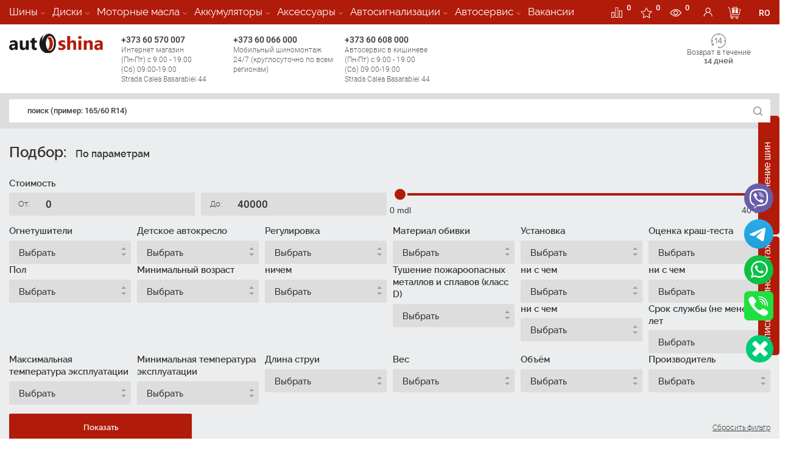

--- FILE ---
content_type: text/html; charset=UTF-8
request_url: https://autoshina.md/videoregistratory/
body_size: 32242
content:


<!DOCTYPE html> <html lang="ru"> <head>  <meta charset="utf-8"/><meta name="viewport" content="width=device-width, initial-scale=1.0"><title>Купить видеорегистраторы с доставкой в Кишиневе, Молдова </title><meta name="description" content="Хотите купить автомобильный видеорегистратор? Интернет-магазин Autoshina.md предлагает купить видеорегистраторы с доставкой по Кишиневу и Молдове ☎+ 37360066000"/><meta name="yandex-verification" content="b6f6c9ea0b1c5d9e"/> <meta name="facebook-domain-verification" content="kc15bnhdqn9dlj6a4yj9ire3ibxtfp"/><link rel="icon" href="/favicon.ico" type="image/x-icon"><link rel="shortcut icon" href="/favicon.ico" type="image/x-icon"> <meta name="ahrefs-site-verification" content="f91d04ff2de75d30699a08580714063c6d073d5b07e52eb0eebbdea6db7dcee9"> <meta property="og:title" content="Купить видеорегистраторы с доставкой в Кишиневе, Молдова"/> <meta property="og:site_name" content="Autoshina"/> <meta property="og:image" content="https://autoshina.md/images/header/og_logo_autoshina.jpg"/> <meta property="og:url" content="https://autoshina.md/videoregistratory/"/> <meta property="og:description" content="Хотите купить автомобильный видеорегистратор? Интернет-магазин Autoshina.md предлагает купить видеорегистраторы с доставкой по Кишиневу и Молдове ☎+ 37360066000"/> <meta property="og:type" content="website"> <meta name="author" content="AutoShina"> <meta name="publisher" content="AutoShina"/><script type="application/ld+json">{"@context" :"http://schema.org","@type" :"Organization","url" :"https://autoshina.md/","name" :"Продажа шин с доставкой на дом в Кишиневе, Молдова","alternateName" :"AUTOSHINA","legalName" :"AUTOSHINA","foundingDate":"29.01.2015","foundingLocation":"Молдова","description":"Хотите купить автомобильный видеорегистратор? Интернет-магазин Autoshina.md предлагает купить видеорегистраторы с доставкой по Кишиневу и Молдове ☎+ 37360066000","address":{"@type":"PostalAddress","streetAddress":"str. Calea Basarabiei 44","addressLocality":"Chișinău","addressRegion":"Chișinău","postalCode":"2068","addressCountry":"MD"},"sameAs" : ["https://twitter.com/autoshina","https://www.facebook.com/autoshina.md/","https://www.instagram.com/autoshina.md/" ],"brand":"AUTOSHINA","email":"sales@autoshina.md","logo":"https://autoshina.md/images/header/logo.svg","contactPoint" : [{"@type" :"ContactPoint","telephone" :"+373 60 066 000","contactType" :"customer service"}]}</script> <script> var close__btn='Close'; </script> <link rel="preload" as="font" type="font/ttf" crossorigin href="/css_new/fonts/raleway/ralewaysemibold.ttf"> <link rel="preload" as="font" type="font/ttf" crossorigin href="/css_new/fonts/raleway/ralewaylight.ttf"> <link rel="preload" as="font" type="font/ttf" crossorigin href="/css_new/fonts/raleway/ralewayregular.ttf"> <link rel="preload" as="font" type="font/ttf" crossorigin href="/css_new/fonts/raleway/ralewayextralight.ttf"> <link rel="preload" as="font" type="font/ttf" crossorigin href="/css_new/fonts/raleway/ralewaymedium.ttf">  <link rel="preload" as="font" type="font/woff2" crossorigin href="/css_new/fonts/roboto/KFOlCnqEu92Fr1MmWUlfCxc4EsA.woff2"> <link rel="preload" as="font" type="font/woff2" crossorigin href="/css_new/fonts/roboto/KFOlCnqEu92Fr1MmWUlfChc4EsA.woff2"> <link rel="preload" as="font" type="font/woff2" crossorigin href="/css_new/fonts/roboto/KFOlCnqEu92Fr1MmWUlfCRc4EsA.woff2"> <link rel="preload" as="font" type="font/woff2" crossorigin href="/css_new/fonts/roboto/KFOlCnqEu92Fr1MmWUlfCBc4EsA.woff2"> <link rel="preload" as="font" type="font/woff2" crossorigin href="/css_new/fonts/roboto/KFOlCnqEu92Fr1MmWUlfBxc4EsA.woff2"> <link rel="preload" as="font" type="font/woff2" crossorigin href="/css_new/fonts/roboto/KFOlCnqEu92Fr1MmWUlfBBc4.woff2"> <link rel="preload" as="font" type="font/woff2" crossorigin href="/css_new/fonts/roboto/KFOlCnqEu92Fr1MmWUlfABc4EsA.woff2"> <link rel="preload" as="font" type="font/woff2" crossorigin href="/css_new/fonts/roboto/KFOlCnqEu92Fr1MmSU5fCxc4EsA.woff2"> <link rel="preload" as="font" type="font/woff2" crossorigin href="/css_new/fonts/roboto/KFOlCnqEu92Fr1MmSU5fChc4EsA.woff2"> <link rel="preload" as="font" type="font/woff2" crossorigin href="/css_new/fonts/roboto/KFOlCnqEu92Fr1MmSU5fCRc4EsA.woff2"> <link rel="preload" as="font" type="font/woff2" crossorigin href="/css_new/fonts/roboto/KFOlCnqEu92Fr1MmSU5fCBc4EsA.woff2"> <link rel="preload" as="font" type="font/woff2" crossorigin href="/css_new/fonts/roboto/KFOlCnqEu92Fr1MmSU5fBxc4EsA.woff2"> <link rel="preload" as="font" type="font/woff2" crossorigin href="/css_new/fonts/roboto/KFOlCnqEu92Fr1MmSU5fBBc4.woff2"> <link rel="preload" as="font" type="font/woff2" crossorigin href="/css_new/fonts/roboto/KFOlCnqEu92Fr1MmSU5fABc4EsA.woff2"> <link rel="preload" as="font" type="font/woff2" crossorigin href="/css_new/fonts/roboto/KFOlCnqEu92Fr1MmEU9fCxc4EsA.woff2"> <link rel="preload" as="font" type="font/woff2" crossorigin href="/css_new/fonts/roboto/KFOlCnqEu92Fr1MmEU9fChc4EsA.woff2"> <link rel="preload" as="font" type="font/woff2" crossorigin href="/css_new/fonts/roboto/KFOlCnqEu92Fr1MmEU9fCRc4EsA.woff2"> <link rel="preload" as="font" type="font/woff2" crossorigin href="/css_new/fonts/roboto/KFOlCnqEu92Fr1MmEU9fCBc4EsA.woff2"> <link rel="preload" as="font" type="font/woff2" crossorigin href="/css_new/fonts/roboto/KFOlCnqEu92Fr1MmEU9fBxc4EsA.woff2"> <link rel="preload" as="font" type="font/woff2" crossorigin href="/css_new/fonts/roboto/KFOlCnqEu92Fr1MmEU9fBBc4.woff2"> <link rel="preload" as="font" type="font/woff2" crossorigin href="/css_new/fonts/roboto/KFOlCnqEu92Fr1MmEU9fABc4EsA.woff2"> <link rel="preload" as="font" type="font/woff2" crossorigin href="/css_new/fonts/roboto/KFOkCnqEu92Fr1MmgVxMIzIFKw.woff2"> <link rel="preload" as="font" type="font/woff2" crossorigin href="/css_new/fonts/roboto/KFOkCnqEu92Fr1MmgVxLIzIFKw.woff2"> <link rel="preload" as="font" type="font/woff2" crossorigin href="/css_new/fonts/roboto/KFOkCnqEu92Fr1MmgVxIIzI.woff2"> <link rel="preload" as="font" type="font/woff2" crossorigin href="/css_new/fonts/roboto/KFOkCnqEu92Fr1MmgVxHIzIFKw.woff2"> <link rel="preload" as="font" type="font/woff2" crossorigin href="/css_new/fonts/roboto/KFOkCnqEu92Fr1MmgVxGIzIFKw.woff2"> <link rel="preload" as="font" type="font/woff2" crossorigin href="/css_new/fonts/roboto/KFOkCnqEu92Fr1MmgVxFIzIFKw.woff2"> <link rel="preload" as="font" type="font/woff2" crossorigin href="/css_new/fonts/roboto/KFOkCnqEu92Fr1MmgVxEIzIFKw.woff2">   <link type="text/css" href="/css_new/fonts/raleway/raleway.css?v=1628586107" rel="stylesheet"> <link type="text/css" href="/css_new/roboto.css?v=1628586107" rel="stylesheet"> <link type="text/css" href="/css_new/ws.css?v=1628586107" rel="stylesheet"> <link type="text/css" href="/css_new/style.css?v=1628586107" rel="stylesheet"> <style> .cat_premium_1sprt{width: 145px;height: 60px;background-image:url(/upload/home_sprite_images/menu_brands/1/premium/sprite/brands_premium_1.jpg?v=1733901117);text-align:center;background-repeat:no-repeat}.cat_premium_1sprt-mob{background-position-x: center !important;width: 145px;height: 60px;text-align:center;background-repeat:no-repeat}.cat_premium_1sprt1{background-position: -0px -0px}.cat_premium_1sprt2{background-position: -0px -60px}.cat_premium_1sprt3{background-position: -0px -120px}.cat_premium_1sprt4{background-position: -0px -180px}.cat_premium_1sprt5{background-position: -0px -240px}.cat_premium_1sprt6{background-position: -0px -300px}.cat_standart_1sprt{width: 145px;height: 60px;background-image:url(/upload/home_sprite_images/menu_brands/1/standart/sprite/brands_standart_1.jpg?v=1735039098);text-align:center;background-repeat:no-repeat}.cat_standart_1sprt-mob{background-position-x: center !important;width: 145px;height: 60px;text-align:center;background-repeat:no-repeat}.cat_standart_1sprt1{background-position: -0px -0px}.cat_standart_1sprt2{background-position: -0px -60px}.cat_standart_1sprt3{background-position: -0px -120px}.cat_standart_1sprt4{background-position: -0px -180px}.cat_standart_1sprt5{background-position: -0px -240px}.cat_standart_1sprt6{background-position: -0px -300px}.cat_econom_1sprt{width: 145px;height: 60px;background-image:url(/upload/home_sprite_images/menu_brands/1/econom/sprite/brands_econom_1.jpg?v=1732795190);text-align:center;background-repeat:no-repeat}.cat_econom_1sprt-mob{background-position-x: center !important;width: 145px;height: 60px;text-align:center;background-repeat:no-repeat}.cat_econom_1sprt1{background-position: -0px -0px}.cat_econom_1sprt2{background-position: -0px -60px}.cat_econom_1sprt3{background-position: -0px -120px}.cat_econom_1sprt4{background-position: -0px -180px}.cat_econom_1sprt5{background-position: -0px -240px}.cat_econom_1sprt6{background-position: -0px -300px}.cat_premium_11sprt{width: 145px;height: 60px;background-image:url(/upload/home_sprite_images/menu_brands/11/premium/sprite/brands_premium_11.jpg?v=1731927353);text-align:center;background-repeat:no-repeat}.cat_premium_11sprt-mob{background-position-x: center !important;width: 145px;height: 60px;text-align:center;background-repeat:no-repeat}.cat_premium_11sprt1{background-position: -0px -0px}.cat_premium_11sprt2{background-position: -0px -60px}.cat_premium_11sprt3{background-position: -0px -120px}.cat_premium_11sprt4{background-position: -0px -180px}.cat_premium_11sprt5{background-position: -0px -240px}.cat_premium_11sprt6{background-position: -0px -300px}.cat_standart_11sprt{width: 145px;height: 60px;background-image:url(/upload/home_sprite_images/menu_brands/11/standart/sprite/brands_standart_11.jpg?v=1731927253);text-align:center;background-repeat:no-repeat}.cat_standart_11sprt-mob{background-position-x: center !important;width: 145px;height: 60px;text-align:center;background-repeat:no-repeat}.cat_standart_11sprt1{background-position: -0px -0px}.cat_standart_11sprt2{background-position: -0px -60px}.cat_standart_11sprt3{background-position: -0px -120px}.cat_standart_11sprt4{background-position: -0px -180px}.cat_standart_11sprt5{background-position: -0px -240px}.cat_standart_11sprt6{background-position: -0px -300px}.cat_econom_11sprt{width: 145px;height: 60px;background-image:url(/upload/home_sprite_images/menu_brands/11/econom/sprite/brands_econom_11.jpg?v=1731927511);text-align:center;background-repeat:no-repeat}.cat_econom_11sprt-mob{background-position-x: center !important;width: 145px;height: 60px;text-align:center;background-repeat:no-repeat}.cat_econom_11sprt1{background-position: -0px -0px}.cat_econom_11sprt2{background-position: -0px -60px}.cat_econom_11sprt3{background-position: -0px -120px}.cat_econom_11sprt4{background-position: -0px -180px}.cat_econom_11sprt5{background-position: -0px -240px}.cat_econom_11sprt6{background-position: -0px -300px}.cat_premium_156sprt{width: 145px;height: 60px;background-image:url(/upload/home_sprite_images/menu_brands/156/premium/sprite/brands_premium_156.jpg?v=1730985964);text-align:center;background-repeat:no-repeat}.cat_premium_156sprt-mob{background-position-x: center !important;width: 145px;height: 60px;text-align:center;background-repeat:no-repeat}.cat_premium_156sprt1{background-position: -0px -0px}.cat_premium_156sprt2{background-position: -0px -60px}.cat_premium_156sprt3{background-position: -0px -120px}.cat_premium_156sprt4{background-position: -0px -180px}.cat_premium_156sprt5{background-position: -0px -240px}.cat_premium_156sprt6{background-position: -0px -300px}.cat_standart_156sprt{width: 145px;height: 60px;background-image:url(/upload/home_sprite_images/menu_brands/156/standart/sprite/brands_standart_156.jpg?v=1731309142);text-align:center;background-repeat:no-repeat}.cat_standart_156sprt-mob{background-position-x: center !important;width: 145px;height: 60px;text-align:center;background-repeat:no-repeat}.cat_standart_156sprt1{background-position: -0px -0px}.cat_standart_156sprt2{background-position: -0px -60px}.cat_standart_156sprt3{background-position: -0px -120px}.cat_standart_156sprt4{background-position: -0px -180px}.cat_standart_156sprt5{background-position: -0px -240px}.cat_standart_156sprt6{background-position: -0px -300px}.cat_econom_156sprt{width: 145px;height: 60px;background-image:url(/upload/home_sprite_images/menu_brands/156/econom/sprite/brands_econom_156.jpg?v=1730985702);text-align:center;background-repeat:no-repeat}.cat_econom_156sprt-mob{background-position-x: center !important;width: 145px;height: 60px;text-align:center;background-repeat:no-repeat}.cat_econom_156sprt1{background-position: -0px -0px}.cat_econom_156sprt2{background-position: -0px -60px}.cat_econom_156sprt3{background-position: -0px -120px}.cat_econom_156sprt4{background-position: -0px -180px}.cat_econom_156sprt5{background-position: -0px -240px}.cat_econom_156sprt6{background-position: -0px -300px}.cat_premium_189sprt{width: 145px;height: 60px;background-image:url(/upload/home_sprite_images/menu_brands/189/premium/sprite/brands_premium_189.jpg?v=1731058746);text-align:center;background-repeat:no-repeat}.cat_premium_189sprt-mob{background-position-x: center !important;width: 145px;height: 60px;text-align:center;background-repeat:no-repeat}.cat_premium_189sprt1{background-position: -0px -0px}.cat_premium_189sprt2{background-position: -0px -60px}.cat_premium_189sprt3{background-position: -0px -120px}.cat_premium_189sprt4{background-position: -0px -180px}.cat_premium_189sprt5{background-position: -0px -240px}.cat_premium_189sprt6{background-position: -0px -300px}.cat_standart_189sprt{width: 145px;height: 60px;background-image:url(/upload/home_sprite_images/menu_brands/189/standart/sprite/brands_standart_189.jpg?v=1731058635);text-align:center;background-repeat:no-repeat}.cat_standart_189sprt-mob{background-position-x: center !important;width: 145px;height: 60px;text-align:center;background-repeat:no-repeat}.cat_standart_189sprt1{background-position: -0px -0px}.cat_standart_189sprt2{background-position: -0px -60px}.cat_standart_189sprt3{background-position: -0px -120px}.cat_standart_189sprt4{background-position: -0px -180px}.cat_standart_189sprt5{background-position: -0px -240px}.cat_standart_189sprt6{background-position: -0px -300px}.cat_econom_189sprt{width: 145px;height: 60px;background-image:url(/upload/home_sprite_images/menu_brands/189/econom/sprite/brands_econom_189.jpg?v=1731058599);text-align:center;background-repeat:no-repeat}.cat_econom_189sprt-mob{background-position-x: center !important;width: 145px;height: 60px;text-align:center;background-repeat:no-repeat}.cat_econom_189sprt1{background-position: -0px -0px}.cat_econom_189sprt2{background-position: -0px -60px}.cat_econom_189sprt3{background-position: -0px -120px}.cat_econom_189sprt4{background-position: -0px -180px}.cat_econom_189sprt5{background-position: -0px -240px}.cat_econom_189sprt6{background-position: -0px -300px}.colum_1sprt{width: 145px;height: 60px;background-image:url(/upload/home_sprite_images/accesories/sprite/accs_colon_1.jpg?v=1665644406);text-align:center;background-repeat:no-repeat}.colum_1sprt-mob{background-position-x: center !important;width: 145px;height: 60px;text-align:center;background-repeat:no-repeat}.colum_1sprt1{background-position: -0px -0px}.colum_1sprt2{background-position: -0px -60px}.colum_1sprt3{background-position: -0px -120px}.colum_1sprt4{background-position: -0px -180px}.colum_2sprt{width: 145px;height: 60px;background-image:url(/upload/home_sprite_images/accesories/sprite/accs_colon_2.jpg?v=1665645081);text-align:center;background-repeat:no-repeat}.colum_2sprt-mob{background-position-x: center !important;width: 145px;height: 60px;text-align:center;background-repeat:no-repeat}.colum_2sprt1{background-position: -0px -0px}.colum_2sprt2{background-position: -0px -60px}.colum_2sprt3{background-position: -0px -120px}.colum_2sprt4{background-position: -0px -180px}.colum_3sprt{width: 145px;height: 60px;background-image:url(/upload/home_sprite_images/accesories/sprite/accs_colon_3.jpg?v=1665646045);text-align:center;background-repeat:no-repeat}.colum_3sprt-mob{background-position-x: center !important;width: 145px;height: 60px;text-align:center;background-repeat:no-repeat}.colum_3sprt1{background-position: -0px -0px}.colum_3sprt2{background-position: -0px -60px}.colum_3sprt3{background-position: -0px -120px}.colum_3sprt4{background-position: -0px -180px}</style> <script src="https://cdn.gravitec.net/storage/13ffd79df188436848c776df5ca15149/client.js" async></script> <script> var Gravitec=Gravitec || []; Gravitec.push(["getSubscriptionData", function (token){console.log( 'getSubscriptionData'); console.log( token); try{ registerUserPushData( token, 'getSubscriptionData' )}catch (e){ console.log( 'registerUserPushData() - error' )}Gravitec.push(["addTag","ru"]); Gravitec.push(["addTag","1851604877697a206a08b401.39671155"])}]);/* Gravitec.push(["subscriptionResult", function (token){console.log( 'subscriptionResult'); console.log( token)}]); Gravitec.push(["isSubscribed", function (token){console.log( 'isSubscribed'); console.log( token)}]);*//* Gravitec.push(["subscribe", function (token){console.log( 'subscribe'); console.log( token)}]);*/ Gravitec.push(["afterSubscription", function (token){try{ registerUserPushData( token )}catch (e){ console.log( 'registerUserPushData() - error' )}Gravitec.push(["addTag","ru"]); Gravitec.push(["addTag","1851604877697a206a08b401.39671155"])}]); </script>  <script type="application/ld+json">{"@context":"https://schema.org","@type":"BreadcrumbList","itemListElement":  [{"@type":"ListItem","position": 1,"item": {"@id":"https://autoshina.md/","name":"Главная"}},{"@type":"ListItem","position": 2,"item": {"@id":"/aksessuary/","name":"Аксессуары"}},{"@type":"ListItem","position": 3,"item": {"@id":"/videoregistratory/","name":"Автомобильные видеорегистраторы"}} ]}</script> </head> <body>   <div id="content"> <div id="page">  <header id="header" class="row"> <div class="contact-header row" > <div class="container">   <ul class="main-menu scrollbar-moz" data-level="0">   <li class="item-link parent 1">  <span class="title-cat">  <a href="/avtoshiny/"> Шины </a>  <i></i>  </span>  <div class="sub-menu" data-level="1">  <div class="container">  <div class="space-row-0">   <div class="col-md-3 menu-block">  <ul>   <li class="item-link active">   <span>   <a href="/avtoshiny/"> Все Шины </a>      </span>   </li>     <li class="item-link">   <span>    <a href="/letnie-shiny/"> Летние шины </a>    <i></i>   </span>   </li>     <li class="item-link">   <span>    <a href="/shiny-seliskohozyajstvennye/"> Сельскохозяйственные </a>    <i></i>   </span>   </li>     <li class="item-link">   <span>    <a href="/shiny-promyshlennye-shiny/"> Промышленные шины </a>    <i></i>   </span>   </li>     <li class="item-link">   <span>    <a href="/zimnie-shiny/"> Зимние шины </a>    <i></i>   </span>   </li>     <li class="item-link">   <span>    <a href="/vsesezonnye-shini/"> Всесезонные шины </a>    <i></i>   </span>   </li>     <li class="item-link">   <span>    <a href="/shipovannye-shiny/"> Шипованные шины </a>    <i></i>   </span>   </li>     <li class="item-link">   <span>    <a href="/gruzovye-shiny/"> Грузовые шины </a>    <i></i>   </span>   </li>     </ul>   </div>   <div class="col-md-9 info-most-links">  <div class="space-row-30">     <div class="col-md-4">   <div class="img-pro-seg">    <img width="39" height="33" src="/images/elements/premium.svg" alt="Premium"/>    <div class="premium"> <span>Premium</span> сегмент</div>   </div>   <div class="logo-pro-seg">       <a href="/continental-v-moldove/" class="col-xs-6 img-content cat_premium_1sprt1" data-sprt="cat_premium_1sprt">       </a>      <a href="/michelin/" class="col-xs-6 img-content cat_premium_1sprt2" data-sprt="cat_premium_1sprt">       </a>      <a href="/hankook/" class="col-xs-6 img-content cat_premium_1sprt3" data-sprt="cat_premium_1sprt">       </a>      <a href="/bridgestone/" class="col-xs-6 img-content cat_premium_1sprt4" data-sprt="cat_premium_1sprt">       </a>      <a href="/shini-goodyear/" class="col-xs-6 img-content cat_premium_1sprt5" data-sprt="cat_premium_1sprt">       </a>      <a href="/nokian/" class="col-xs-6 img-content cat_premium_1sprt6" data-sprt="cat_premium_1sprt">       </a>      </div>      <a href="/premium-shiny/" class="view-more">Посмотреть все</a>      </div>     <div class="col-md-4">   <div class="img-pro-seg">    <img width="39" height="33" src="/images/elements/STANDARD.svg" alt="Standart"/>    <div class="standart"><span>Standart</span> сегмент</div>   </div>   <div class="logo-pro-seg">       <a href="/nexen/" class="col-xs-6 cat_standart_1sprt1" data-sprt="cat_standart_1sprt">       </a>      <a href="/roadstone/" class="col-xs-6 cat_standart_1sprt2" data-sprt="cat_standart_1sprt">       </a>      <a href="/barum/" class="col-xs-6 cat_standart_1sprt3" data-sprt="cat_standart_1sprt">       </a>      <a href="/debica/" class="col-xs-6 cat_standart_1sprt4" data-sprt="cat_standart_1sprt">       </a>      <a href="/firestone-/" class="col-xs-6 cat_standart_1sprt5" data-sprt="cat_standart_1sprt">       </a>      <a href="/kumho/" class="col-xs-6 cat_standart_1sprt6" data-sprt="cat_standart_1sprt">       </a>      </div>      <a href="/standart-shiny/" class="view-more">Посмотреть все</a>      </div>        <div class="col-md-4">   <div class="img-pro-seg">    <img width="39" height="33" src="/images/elements/econom.svg" alt="Econom"/>    <div class="econom"><span>Econom</span> сегмент</div>   </div>   <div class="logo-pro-seg">       <a href="/sailun/" class="col-xs-6 cat_econom_1sprt1" data-sprt="cat_econom_1sprt">       </a>       <a href="/aeolus/" class="col-xs-6 cat_econom_1sprt2" data-sprt="cat_econom_1sprt">       </a>       <a href="/accelera/" class="col-xs-6 cat_econom_1sprt3" data-sprt="cat_econom_1sprt">       </a>       <a href="/austone/" class="col-xs-6 cat_econom_1sprt4" data-sprt="cat_econom_1sprt">       </a>       <a href="/belshina/" class="col-xs-6 cat_econom_1sprt5" data-sprt="cat_econom_1sprt">       </a>       <a href="/rosava/" class="col-xs-6 cat_econom_1sprt6" data-sprt="cat_econom_1sprt">       </a>      </div>      <a href="/econom-shiny/" class="view-more">Посмотреть все</a>      </div>     </div>   </div>  </div>  </div>  </div>  </li>   <li class="item-link parent 189">  <span class="title-cat">  <a href="/diski/"> Диски </a>  <i></i>  </span>  <div class="sub-menu" data-level="1">  <div class="container">  <div class="space-row-0">   <div class="col-md-3 menu-block">  <ul>   <li class="item-link active">   <span>   <a href="/diski/"> Все Диски </a>      </span>   </li>     <li class="item-link">   <span>    <a href="/premium-diski/">   <span> Premium </span> диски    </a>    <i></i>   </span>   </li>     <li class="item-link">   <span>    <a href="/standart-diski/">   <span> Standart </span> диски    </a>    <i></i>   </span>   </li>     <li class="item-link">   <span>    <a href="/econom-diski/">   <span>Econom</span> диски    </a>    <i></i>   </span>   </li>     </ul>   </div>   <div class="col-md-9 info-most-links">  <div class="space-row-30">     <div class="col-md-4">   <div class="img-pro-seg">   <img width="39" height="33" src="/images/elements/premium.svg" alt="Premium"/>   <div class="premium"> <span>Premium</span> диски</div>   </div>     <div class="logo-pro-seg">      <a data-id="704" href="/kupiti-diski-tg_racing/" class="col-xs-6 cat_premium_189sprt1" data-sprt="cat_premium_189sprt">       </a>      <a data-id="707" href="/kupiti-diski-mkw/" class="col-xs-6 cat_premium_189sprt2" data-sprt="cat_premium_189sprt">       </a>      <a data-id="710" href="/kupiti-diski-kosei/" class="col-xs-6 cat_premium_189sprt3" data-sprt="cat_premium_189sprt">       </a>      <a data-id="713" href="/kupiti-diski-4go/" class="col-xs-6 cat_premium_189sprt4" data-sprt="cat_premium_189sprt">       </a>      <a data-id="716" href="/kupiti-diski-bbs/" class="col-xs-6 cat_premium_189sprt5" data-sprt="cat_premium_189sprt">       </a>      <a data-id="719" href="/kupiti-diski-dotz/" class="col-xs-6 cat_premium_189sprt6" data-sprt="cat_premium_189sprt">       </a>      </div>      </div>     <div class="col-md-4">   <div class="img-pro-seg">   <img width="39" height="33" src="/images/elements/STANDARD.svg" alt="Standart"/>   <div class="standart"><span>Standart</span> диски</div>   </div>     <div class="logo-pro-seg">       <a data-id="702" href="/kupiti-diski-skad/" class="col-xs-6 cat_standart_189sprt1" data-sprt="cat_standart_189sprt">    </a>       <a data-id="705" href="/kupiti-diski-mak/" class="col-xs-6 cat_standart_189sprt2" data-sprt="cat_standart_189sprt">    </a>       <a data-id="708" href="/kupiti-diski-konig/" class="col-xs-6 cat_standart_189sprt3" data-sprt="cat_standart_189sprt">    </a>       <a data-id="711" href="/kupiti-diski-momo/" class="col-xs-6 cat_standart_189sprt4" data-sprt="cat_standart_189sprt">    </a>       <a data-id="714" href="/kupiti-diski-devino/" class="col-xs-6 cat_standart_189sprt5" data-sprt="cat_standart_189sprt">    </a>       <a data-id="717" href="/kupiti-diski-atp/" class="col-xs-6 cat_standart_189sprt6" data-sprt="cat_standart_189sprt">    </a>      </div>      </div>        <div class="col-md-4">   <div class="img-pro-seg">   <img width="39" height="33" src="/images/elements/econom.svg" alt="Econom"/>   <div class="econom"><span>Econom</span> диски</div>   </div>        <div class="logo-pro-seg">      <a data-id="718" href="/kupiti-diski-kfz/" class="col-xs-6 cat_econom_189sprt1" data-sprt="cat_econom_189sprt">    </a>      <a data-id="703" href="/kupiti-diski-marcello/" class="col-xs-6 cat_econom_189sprt2" data-sprt="cat_econom_189sprt">    </a>      <a data-id="706" href="/kupiti-diski-carwel/" class="col-xs-6 cat_econom_189sprt3" data-sprt="cat_econom_189sprt">    </a>      <a data-id="709" href="/kupiti-diski-mi_tech/" class="col-xs-6 cat_econom_189sprt4" data-sprt="cat_econom_189sprt">    </a>      <a data-id="712" href="/kupiti-diski-enzo/" class="col-xs-6 cat_econom_189sprt5" data-sprt="cat_econom_189sprt">    </a>      <a data-id="715" href="/kupiti-diski-borbet/" class="col-xs-6 cat_econom_189sprt6" data-sprt="cat_econom_189sprt">    </a>      </div>      </div>     </div>   </div>  </div>  </div>  </div>  </li>   <li class="item-link parent 11">  <span class="title-cat">  <a href="/motornye-masla/"> Моторные масла </a>  <i></i>  </span>  <div class="sub-menu" data-level="1">  <div class="container">  <div class="space-row-0">   <div class="col-md-3 menu-block">  <ul>   <li class="item-link active">   <span>   <a href="/motornye-masla/"> Все Моторные масла </a>      </span>   </li>     <li class="item-link">   <span>    <a href="/motornye-masla-universalinoe/"> Универсальное </a>    <i></i>   </span>   </li>     <li class="item-link">   <span>    <a href="/motornye-masla-mineralina-gidravlicheskaya/"> Минеральна-гидравлическая </a>    <i></i>   </span>   </li>     <li class="item-link">   <span>    <a href="/motornye-masla-maslo-dlya-motociklov/"> Масло для мотоциклов </a>    <i></i>   </span>   </li>     <li class="item-link">   <span>    <a href="/gidravlicheskoe-maslo/"> Гидравлическое масло </a>    <i></i>   </span>   </li>     <li class="item-link">   <span>    <a href="/transmissionnoe-maslo/"> Трансмиссионное масло </a>    <i></i>   </span>   </li>     <li class="item-link">   <span>    <a href="/sinteticheskie-motornye-masla/"> Синтетические масла </a>    <i></i>   </span>   </li>     <li class="item-link">   <span>    <a href="/polusinteticheskie-motornye-masla/"> Полусинтетические масла </a>    <i></i>   </span>   </li>     <li class="item-link">   <span>    <a href="/mineralnye-motornye-masla/"> Минеральные масла </a>    <i></i>   </span>   </li>     </ul>   </div>   <div class="col-md-9 info-most-links">  <div class="space-row-30">     <div class="col-md-4">   <div class="img-pro-seg">    <img width="39" height="33" src="/images/elements/premium.svg" alt="Premium"/>    <div class="premium"> <span>Premium</span> сегмент</div>   </div>   <div class="logo-pro-seg">       <a href="/maslo-shell/" class="col-xs-6 img-content cat_premium_11sprt1" data-sprt="cat_premium_11sprt">       </a>      <a href="/maslo-eni/" class="col-xs-6 img-content cat_premium_11sprt2" data-sprt="cat_premium_11sprt">       </a>      <a href="/maslo-idemitsu/" class="col-xs-6 img-content cat_premium_11sprt3" data-sprt="cat_premium_11sprt">       </a>      <a href="/maslo-hyundai/" class="col-xs-6 img-content cat_premium_11sprt4" data-sprt="cat_premium_11sprt">       </a>      <a href="/maslo-liqui-moly/" class="col-xs-6 img-content cat_premium_11sprt5" data-sprt="cat_premium_11sprt">       </a>      <a href="/maslo-castrol/" class="col-xs-6 img-content cat_premium_11sprt6" data-sprt="cat_premium_11sprt">       </a>      </div>      <a href="/premium-masla/" class="view-more">Посмотреть все</a>      </div>     <div class="col-md-4">   <div class="img-pro-seg">    <img width="39" height="33" src="/images/elements/STANDARD.svg" alt="Standart"/>    <div class="standart"><span>Standart</span> сегмент</div>   </div>   <div class="logo-pro-seg">       <a href="/maslo-opel/" class="col-xs-6 cat_standart_11sprt1" data-sprt="cat_standart_11sprt">       </a>      <a href="/maslo-total/" class="col-xs-6 cat_standart_11sprt2" data-sprt="cat_standart_11sprt">       </a>      <a href="/maslo-elf/" class="col-xs-6 cat_standart_11sprt3" data-sprt="cat_standart_11sprt">       </a>      <a href="/maslo-motul/" class="col-xs-6 cat_standart_11sprt4" data-sprt="cat_standart_11sprt">       </a>      <a href="/maslo-zic/" class="col-xs-6 cat_standart_11sprt5" data-sprt="cat_standart_11sprt">       </a>      <a href="/maslo-rheinol/" class="col-xs-6 cat_standart_11sprt6" data-sprt="cat_standart_11sprt">       </a>      </div>      <a href="/standart-masla/" class="view-more">Посмотреть все</a>      </div>        <div class="col-md-4">   <div class="img-pro-seg">    <img width="39" height="33" src="/images/elements/econom.svg" alt="Econom"/>    <div class="econom"><span>Econom</span> сегмент</div>   </div>   <div class="logo-pro-seg">       <a href="/maslo-totachi/" class="col-xs-6 cat_econom_11sprt1" data-sprt="cat_econom_11sprt">       </a>       <a href="/alpine-oil/" class="col-xs-6 cat_econom_11sprt2" data-sprt="cat_econom_11sprt">       </a>       <a href="/maslo-s-oil/" class="col-xs-6 cat_econom_11sprt3" data-sprt="cat_econom_11sprt">       </a>       <a href="/maslo-mannol/" class="col-xs-6 cat_econom_11sprt4" data-sprt="cat_econom_11sprt">       </a>       <a href="/maslo-unix/" class="col-xs-6 cat_econom_11sprt5" data-sprt="cat_econom_11sprt">       </a>       <a href="/maslo-vitex/" class="col-xs-6 cat_econom_11sprt6" data-sprt="cat_econom_11sprt">       </a>      </div>      <a href="/econom-masla/" class="view-more">Посмотреть все</a>      </div>     </div>   </div>  </div>  </div>  </div>  </li>   <li class="item-link parent 156">  <span class="title-cat">  <a href="/akkumulyatory/"> Аккумуляторы </a>  <i></i>  </span>  <div class="sub-menu" data-level="1">  <div class="container">  <div class="space-row-0">   <div class="col-md-3 menu-block">  <ul>   <li class="item-link active">   <span>   <a href="/akkumulyatory/"> Все Аккумуляторы </a>      </span>   </li>     <li class="item-link">   <span>    <a href="/a-mega/"> A-Mega </a>    <i></i>   </span>   </li>     <li class="item-link">   <span>    <a href="/akom/"> Akom </a>    <i></i>   </span>   </li>     <li class="item-link">   <span>    <a href="/atlant/"> Atlant </a>    <i></i>   </span>   </li>     <li class="item-link">   <span>    <a href="/akkumuleatori-autopower/"> Autopower </a>    <i></i>   </span>   </li>     <li class="item-link">   <span>    <a href="/banner/"> Banner </a>    <i></i>   </span>   </li>     <li class="item-link">   <span>    <a href="/baren/"> Baren </a>    <i></i>   </span>   </li>     <li class="item-link">   <span>    <a href="/berga/"> Berga </a>    <i></i>   </span>   </li>     <li class="item-link">   <span>    <a href="/bosch/"> Bosch </a>    <i></i>   </span>   </li>     <li class="item-link">   <span>    <a href="/comline/"> Comline </a>    <i></i>   </span>   </li>     <li class="item-link">   <span>    <a href="/deta/"> Deta </a>    <i></i>   </span>   </li>     <li class="item-link">   <span>    <a href="/duracell/"> Duracell </a>    <i></i>   </span>   </li>     <li class="item-link">   <span>    <a href="/energizer/"> Energizer </a>    <i></i>   </span>   </li>     <li class="item-link">   <span>    <a href="/exide/"> Exide </a>    <i></i>   </span>   </li>     <li class="item-link">   <span>    <a href="/fiamm/"> Fiamm </a>    <i></i>   </span>   </li>     <li class="item-link">   <span>    <a href="/fireball/"> FireBall </a>    <i></i>   </span>   </li>     <li class="item-link">   <span>    <a href="/gigawatt/"> GigaWatt </a>    <i></i>   </span>   </li>     <li class="item-link">   <span>    <a href="/hagen/"> Hagen </a>    <i></i>   </span>   </li>     <li class="item-link">   <span>    <a href="/intact/"> Intact </a>    <i></i>   </span>   </li>     <li class="item-link">   <span>    <a href="/ista/"> Ista </a>    <i></i>   </span>   </li>     <li class="item-link">   <span>    <a href="/platin/"> Platin </a>    <i></i>   </span>   </li>     <li class="item-link">   <span>    <a href="/probat/"> Probat </a>    <i></i>   </span>   </li>     <li class="item-link">   <span>    <a href="/safa/"> Safa </a>    <i></i>   </span>   </li>     <li class="item-link">   <span>    <a href="/sznaider/"> Sznajder </a>    <i></i>   </span>   </li>     <li class="item-link">   <span>    <a href="/varta/"> Varta </a>    <i></i>   </span>   </li>     <li class="item-link">   <span>    <a href="/volat/"> Volat </a>    <i></i>   </span>   </li>     <li class="item-link">   <span>    <a href="/voltmaster/"> Voltmaster </a>    <i></i>   </span>   </li>     <li class="item-link">   <span>    <a href="/vortex/"> Vortex </a>    <i></i>   </span>   </li>     <li class="item-link">   <span>    <a href="/yuasa/"> Yuasa </a>    <i></i>   </span>   </li>     <li class="item-link">   <span>    <a href="/zap/"> Zap </a>    <i></i>   </span>   </li>     <li class="item-link">   <span>    <a href="/akkumulyatory-noco/"> NOCO </a>    <i></i>   </span>   </li>     <li class="item-link">   <span>    <a href="/akkumulyatory-enrg/"> ENRG </a>    <i></i>   </span>   </li>     <li class="item-link">   <span>    <a href="/akkumulyatory-4ride/"> 4RIDE </a>    <i></i>   </span>   </li>     <li class="item-link">   <span>    <a href="/akkumulyatory-4max/"> 4MAX </a>    <i></i>   </span>   </li>     <li class="item-link">   <span>    <a href="/akkumulyatory-cartechnic/"> CARTECHNIC </a>    <i></i>   </span>   </li>     <li class="item-link">   <span>    <a href="/akkumulyatory-pronta-/"> PRONTA </a>    <i></i>   </span>   </li>     <li class="item-link">   <span>    <a href="/akkumulyatory-electron/"> ELECTRON </a>    <i></i>   </span>   </li>     <li class="item-link">   <span>    <a href="/akkumulyatory-esan/"> ESAN </a>    <i></i>   </span>   </li>     <li class="item-link">   <span>    <a href="/akkumulyatory-akkumulyatory-hankook/"> Hankook </a>    <i></i>   </span>   </li>     <li class="item-link">   <span>    <a href="/akkumulyatory-optima/"> OPTIMA </a>    <i></i>   </span>   </li>     <li class="item-link">   <span>    <a href="/akkumulyatory-furya/"> FURYA </a>    <i></i>   </span>   </li>     <li class="item-link">   <span>    <a href="/yigit-aku/"> Yigit Aku </a>    <i></i>   </span>   </li>     <li class="item-link">   <span>    <a href="/tubor/"> Tubor </a>    <i></i>   </span>   </li>     <li class="item-link">   <span>    <a href="/gentry/"> Gentry </a>    <i></i>   </span>   </li>     <li class="item-link">   <span>    <a href="/helios/"> Helios </a>    <i></i>   </span>   </li>     <li class="item-link">   <span>    <a href="/gelios/"> Gelios </a>    <i></i>   </span>   </li>     <li class="item-link">   <span>    <a href="/kraft/"> Kraft </a>    <i></i>   </span>   </li>     <li class="item-link">   <span>    <a href="/akkumuleatori-tab/"> Tab </a>    <i></i>   </span>   </li>     <li class="item-link">   <span>    <a href="/viking/"> Viking </a>    <i></i>   </span>   </li>     <li class="item-link">   <span>    <a href="/reactor/"> Reactor </a>    <i></i>   </span>   </li>     <li class="item-link">   <span>    <a href="/fire-bull/"> Fire Bull </a>    <i></i>   </span>   </li>     <li class="item-link">   <span>    <a href="/enrun/"> Enrun </a>    <i></i>   </span>   </li>     <li class="item-link">   <span>    <a href="/rusbat/"> Русбат </a>    <i></i>   </span>   </li>     <li class="item-link">   <span>    <a href="/rombat/"> Rombat </a>    <i></i>   </span>   </li>     <li class="item-link">   <span>    <a href="/turbomax/"> Turbomax </a>    <i></i>   </span>   </li>     <li class="item-link">   <span>    <a href="/favorit/"> Favorit </a>    <i></i>   </span>   </li>     <li class="item-link">   <span>    <a href="/saf/"> Saf </a>    <i></i>   </span>   </li>     <li class="item-link">   <span>    <a href="/autojet/"> Autojet </a>    <i></i>   </span>   </li>     <li class="item-link">   <span>    <a href="/energy-box/"> Energy box </a>    <i></i>   </span>   </li>     <li class="item-link">   <span>    <a href="/alfa/"> Alfa </a>    <i></i>   </span>   </li>     <li class="item-link">   <span>    <a href="/x-force/"> X-Force </a>    <i></i>   </span>   </li>     <li class="item-link">   <span>    <a href="/akkumulyatory-forse/"> FORSE </a>    <i></i>   </span>   </li>     <li class="item-link">   <span>    <a href="/turbo/"> Turbo </a>    <i></i>   </span>   </li>     <li class="item-link">   <span>    <a href="/avtomobilnye-akkumulyatory-vaiper/"> VAIPER </a>    <i></i>   </span>   </li>     <li class="item-link">   <span>    <a href="/avtomobilnye-akkumulyatory-titan/"> TITAN </a>    <i></i>   </span>   </li>     <li class="item-link">   <span>    <a href="/mega/"> MEGA </a>    <i></i>   </span>   </li>     <li class="item-link">   <span>    <a href="/monbat/"> MONBAT </a>    <i></i>   </span>   </li>     <li class="item-link">   <span>    <a href="/koyama/"> KOYAMA </a>    <i></i>   </span>   </li>     <li class="item-link">   <span>    <a href="/akuma/"> AKUMA </a>    <i></i>   </span>   </li>     <li class="item-link">   <span>    <a href="/tenax/"> Tenax </a>    <i></i>   </span>   </li>     </ul>   </div>   <div class="col-md-9 info-most-links">  <div class="space-row-30">     <div class="col-md-4">   <div class="img-pro-seg">   <img width="39" height="33" src="/images/elements/premium.svg" alt="Premium"/>   <div class="premium"> <span>Premium</span> аккумуляторы</div>   </div>     <div class="logo-pro-seg">      <a data-id="175" href="/akkumuleatori-autopower/" class="col-xs-6 cat_premium_156sprt1" data-sprt="cat_premium_156sprt">       </a>      <a data-id="159" href="/energizer/" class="col-xs-6 cat_premium_156sprt2" data-sprt="cat_premium_156sprt">       </a>      <a data-id="169" href="/deta/" class="col-xs-6 cat_premium_156sprt3" data-sprt="cat_premium_156sprt">       </a>      <a data-id="161" href="/zap/" class="col-xs-6 cat_premium_156sprt4" data-sprt="cat_premium_156sprt">       </a>      <a data-id="165" href="/akom/" class="col-xs-6 cat_premium_156sprt5" data-sprt="cat_premium_156sprt">       </a>      <a data-id="173" href="/fiamm/" class="col-xs-6 cat_premium_156sprt6" data-sprt="cat_premium_156sprt">       </a>      </div>      <a href="/premium-akkumulyatory/" class="view-more">Посмотреть все</a>      </div>     <div class="col-md-4">   <div class="img-pro-seg">   <img width="39" height="33" src="/images/elements/STANDARD.svg" alt="Standart"/>   <div class="standart"><span>Standart</span> аккумуляторы</div>   </div>     <div class="logo-pro-seg">       <a data-id="176" href="/atlant/" class="col-xs-6 cat_standart_156sprt1" data-sprt="cat_standart_156sprt">    </a>       <a data-id="158" href="/bosch/" class="col-xs-6 cat_standart_156sprt2" data-sprt="cat_standart_156sprt">    </a>       <a data-id="160" href="/baren/" class="col-xs-6 cat_standart_156sprt3" data-sprt="cat_standart_156sprt">    </a>       <a data-id="162" href="/gigawatt/" class="col-xs-6 cat_standart_156sprt4" data-sprt="cat_standart_156sprt">    </a>       <a data-id="166" href="/a-mega/" class="col-xs-6 cat_standart_156sprt5" data-sprt="cat_standart_156sprt">    </a>       <a data-id="163" href="/banner/" class="col-xs-6 cat_standart_156sprt6" data-sprt="cat_standart_156sprt">    </a>      </div>      <a href="/standart-akkumulyatory/" class="view-more">   Посмотреть все    </a>      </div>        <div class="col-md-4">   <div class="img-pro-seg">   <img width="39" height="33" src="/images/elements/econom.svg" alt="Econom"/>   <div class="econom"><span>Econom</span> аккумуляторы</div>   </div>        <div class="logo-pro-seg">      <a data-id="177" href="/berga/" class="col-xs-6 cat_econom_156sprt1" data-sprt="cat_econom_156sprt">    </a>      <a data-id="168" href="/exide/" class="col-xs-6 cat_econom_156sprt2" data-sprt="cat_econom_156sprt">    </a>      <a data-id="172" href="/hagen/" class="col-xs-6 cat_econom_156sprt3" data-sprt="cat_econom_156sprt">    </a>      <a data-id="157" href="/varta/" class="col-xs-6 cat_econom_156sprt4" data-sprt="cat_econom_156sprt">    </a>      <a data-id="167" href="/ista/" class="col-xs-6 cat_econom_156sprt5" data-sprt="cat_econom_156sprt">    </a>      <a data-id="164" href="/sznaider/" class="col-xs-6 cat_econom_156sprt6" data-sprt="cat_econom_156sprt">    </a>      </div>      <a href="/econom-akkumulyatory/" class="view-more">   Посмотреть все    </a>      </div>     </div>   </div>  </div>  </div>  </div>  </li>   <li class="item-link parent 5">  <span class="title-cat">  <a href="/aksessuary/"> Аксессуары </a>  <i></i>  </span>  <div class="sub-menu" data-level="1">  <div class="container">  <div class="space-row-0">   <div class="col-md-3 menu-block">  <ul>   <li class="item-link active">   <span>   <a href="/aksessuary/"> Все Аксессуары </a>      </span>   </li>     <li class="item-link">   <span>    <a href="/fm-modulyator/"> FM Модулятор </a>    <i></i>   </span>   </li>     <li class="item-link">   <span>    <a href="/gps-navigator/"> GPS навигатор </a>    <i></i>   </span>   </li>     <li class="item-link">   <span>    <a href="/avtoboksy/"> Автобоксы </a>    <i></i>   </span>   </li>     <li class="item-link">   <span>    <a href="/avtokovriki/"> Автоковрики </a>    <i></i>   </span>   </li>     <li class="item-link">   <span>    <a href="/avtokompressor/"> Автокомпрессор </a>    <i></i>   </span>   </li>     <li class="item-link">   <span>    <a href="/avtomagnitoly/"> Автомагнитолы </a>    <i></i>   </span>   </li>     <li class="item-link">   <span>    <a href="/aksessuary-avtomobilinaya-aptechka/"> Автомобильная аптечка </a>    <i></i>   </span>   </li>     <li class="item-link">   <span>    <a href="/avtomobilnye-antenny/"> Автомобильные антенны </a>    <i></i>   </span>   </li>     <li class="item-link">   <span>    <a href="/videoregistratory/"> Автомобильные видеорегистраторы </a>    <i></i>   </span>   </li>     <li class="item-link">   <span>    <a href="/avtomobilnye-kolonki/"> Автомобильные колонки </a>    <i></i>   </span>   </li>     <li class="item-link">   <span>    <a href="/lebedki/"> Автомобильные лебедки </a>    <i></i>   </span>   </li>     <li class="item-link">   <span>    <a href="/avtopylesosy/"> Автомобильные пылесосы </a>    <i></i>   </span>   </li>     <li class="item-link">   <span>    <a href="/avtomobilnye-filtry/"> Автомобильные фильтры </a>    <i></i>   </span>   </li>     <li class="item-link">   <span>    <a href="/avtomobilniy-nasos/"> Автомобильный насос </a>    <i></i>   </span>   </li>     <li class="item-link">   <span>    <a href="/avtomobilniy-sabvufer/"> Автомобильный сабвуфер </a>    <i></i>   </span>   </li>     <li class="item-link">   <span>    <a href="/avtomobilniy-usilitel/"> Автомобильный усилитель </a>    <i></i>   </span>   </li>     <li class="item-link">   <span>    <a href="/aksessuary-avtomobilinyj-holodilinik/"> Автомобильный холодильник </a>    <i></i>   </span>   </li>     <li class="item-link">   <span>    <a href="/avtoskanery/"> Автосканеры </a>    <i></i>   </span>   </li>     <li class="item-link">   <span>    <a href="/avtokholodilniki/"> Автохолодильники </a>    <i></i>   </span>   </li>     <li class="item-link">   <span>    <a href="/alkotester/"> Алкотестер </a>    <i></i>   </span>   </li>     <li class="item-link">   <span>    <a href="/antidozhdi/"> Антидождь </a>    <i></i>   </span>   </li>     <li class="item-link">   <span>    <a href="/antifriz/"> Антифриз </a>    <i></i>   </span>   </li>     <li class="item-link">   <span>    <a href="/aromatizatory-v-avto/"> Ароматизаторы в машину </a>    <i></i>   </span>   </li>     <li class="item-link">   <span>    <a href="/bryzgoviki/"> Брызговики </a>    <i></i>   </span>   </li>     <li class="item-link">   <span>    <a href="/aksessuary-vibroizolyacionnyj-material/"> Виброизоляционный материал </a>    <i></i>   </span>   </li>     <li class="item-link">   <span>    <a href="/aksessuary-generator-/"> Генератор </a>    <i></i>   </span>   </li>     <li class="item-link">   <span>    <a href="/aksessuary-generator-/new/"> Генератор </a>    <i></i>   </span>   </li>     <li class="item-link">   <span>    <a href="/derzhateli-dlya-telefona/"> Держатели для телефона </a>    <i></i>   </span>   </li>     <li class="item-link">   <span>    <a href="/avtokresla/"> Детское автокресло </a>    <i></i>   </span>   </li>     <li class="item-link">   <span>    <a href="/aksessuary-deflektory/"> Дефлекторы </a>    <i></i>   </span>   </li>     <li class="item-link">   <span>    <a href="/domkraty/"> Домкраты </a>    <i></i>   </span>   </li>     <li class="item-link">   <span>    <a href="/zhidkosti-v-bachok-omyvatelya/"> Жидкость в бачок омывателя </a>    <i></i>   </span>   </li>     <li class="item-link">   <span>    <a href="/zaryadnoe-ustroystvo/"> Зарядное устройство </a>    <i></i>   </span>   </li>     <li class="item-link">   <span>    <a href="/cupiti-zaschita-bampera/"> Защита бампера </a>    <i></i>   </span>   </li>     <li class="item-link">   <span>    <a href="/zaschita-kartera/"> Защита картера </a>    <i></i>   </span>   </li>     <li class="item-link">   <span>    <a href="/zerkala-avtomobilnye/"> Зеркала автомобильные </a>    <i></i>   </span>   </li>     <li class="item-link">   <span>    <a href="/kamera-zadnego-vida/"> Камера заднего вида </a>    <i></i>   </span>   </li>     <li class="item-link">   <span>    <a href="/kanistry/"> Канистры </a>    <i></i>   </span>   </li>     <li class="item-link">   <span>    <a href="/kolpaki-dlya-koles/"> Колпаки для колес </a>    <i></i>   </span>   </li>     <li class="item-link">   <span>    <a href="/aksessuary-kompressor-/"> Компрессор </a>    <i></i>   </span>   </li>     <li class="item-link">   <span>    <a href="/krepleniya-dlya-perevozki/"> Крепления для перевозки </a>    <i></i>   </span>   </li>     <li class="item-link">   <span>    <a href="/lampy-dlya-far-avtomobilya/"> Лампы для фар автомобиля </a>    <i></i>   </span>   </li>     <li class="item-link">   <span>    <a href="/aksessuary-matras-naduvnoj-dlya-avto/"> Матрас надувной для авто </a>    <i></i>   </span>   </li>     <li class="item-link">   <span>    <a href="/movili/"> Мовиль </a>    <i></i>   </span>   </li>     <li class="item-link">   <span>    <a href="/moyki-vysokogo-davleniya/"> Мойки высокого давления </a>    <i></i>   </span>   </li>     <li class="item-link">   <span>    <a href="/moldingi-dlya-avtomobilej/"> Молдинги для автомобилей </a>    <i></i>   </span>   </li>     <li class="item-link">   <span>    <a href="/aksessuary-nabor-klyuchej/"> Набор ключей </a>    <i></i>   </span>   </li>     <li class="item-link">   <span>    <a href="/naklejki-na-avto/"> Наклейки на авто </a>    <i></i>   </span>   </li>     <li class="item-link">   <span>    <a href="/ognetushiteli/"> Огнетушители </a>    <i></i>   </span>   </li>     <li class="item-link">   <span>    <a href="/organajzer-v-bagazhnik/"> Органайзер в багажник </a>    <i></i>   </span>   </li>     <li class="item-link">   <span>    <a href="/parktroniki/"> Парктроники </a>    <i></i>   </span>   </li>     <li class="item-link">   <span>    <a href="/podkrylki/"> Подкрылки </a>    <i></i>   </span>   </li>     <li class="item-link">   <span>    <a href="/prisadki-dlya-masla/"> Присадки для масла </a>    <i></i>   </span>   </li>     <li class="item-link">   <span>    <a href="/prisadki-dlya-topliva/"> Присадки для топлива </a>    <i></i>   </span>   </li>     <li class="item-link">   <span>    <a href="/provoda-dlya-prikurivaniya/"> Провода для прикуривания </a>    <i></i>   </span>   </li>     <li class="item-link">   <span>    <a href="/pusko-zaryadnoe-ustroystvo/"> Пуско зарядное устройство </a>    <i></i>   </span>   </li>     <li class="item-link">   <span>    <a href="/radar-detektor/"> Радар детектор </a>    <i></i>   </span>   </li>     <li class="item-link">   <span>    <a href="/raznoe/"> Разное </a>    <i></i>   </span>   </li>     <li class="item-link">   <span>    <a href="/ramki-dlya-nomerov/"> Рамки для номеров </a>    <i></i>   </span>   </li>     <li class="item-link">   <span>    <a href="/aksessuary-ressora/"> Рессора </a>    <i></i>   </span>   </li>     <li class="item-link">   <span>    <a href="/aksessuary-svetodiodnyj-fonari/"> Светодиодный фонарь </a>    <i></i>   </span>   </li>     <li class="item-link">   <span>    <a href="/svechi-zazhiganiya-shisinau/"> Свечи зажигания </a>    <i></i>   </span>   </li>     <li class="item-link">   <span>    <a href="/sekretnye-gajki/"> Секретные гайки </a>    <i></i>   </span>   </li>     <li class="item-link">   <span>    <a href="/tormoznye-zhidkosti/"> Тормозные жидкости </a>    <i></i>   </span>   </li>     <li class="item-link">   <span>    <a href="/tormoznye-kolodki/"> Тормозные колодки </a>    <i></i>   </span>   </li>     <li class="item-link">   <span>    <a href="/farkopy/"> Фаркопы </a>    <i></i>   </span>   </li>     <li class="item-link">   <span>    <a href="/aksessuary-freon/"> Фреон </a>    <i></i>   </span>   </li>     <li class="item-link">   <span>    <a href="/chekhly-dlya-sideniy/"> Чехлы для сидений </a>    <i></i>   </span>   </li>     <li class="item-link">   <span>    <a href="/chehly-tenty-na-avtomobili/"> Чехлы тенты на автомобиль </a>    <i></i>   </span>   </li>     <li class="item-link">   <span>    <a href="/chehol-na-ruli/"> Чехол на руль </a>    <i></i>   </span>   </li>     <li class="item-link">   <span>    <a href="/schetki-stekloochistitelya-chisinau/"> Щетки стеклоочистителя </a>    <i></i>   </span>   </li>     </ul>   </div>   <div class="col-md-9 info-most-links">  <div class="space-row-30">     <div class="col-md-4">   <div class="img-pro-seg">   <div class="premium"><span>Интерьер</span></div>   </div>     <div class="logo-pro-seg">      <a data-id="121" href="/avtokovriki/" class=" colum_1sprt1 col-xs-6 show-title" style="height:120px;display:block;text-align:center;" data-sprt="colum_1sprt">      <div style="text-align: center; color: black;margin-top:60px;height:58px;background-color:white;"> Автоковрики </div>    </a>      <a data-id="879" href="/avtokresla/" class=" colum_1sprt2 col-xs-6 show-title" style="height:120px;display:block;text-align:center;" data-sprt="colum_1sprt">      <div style="text-align: center; color: black;margin-top:60px;height:58px;background-color:white;"> Автокресло </div>    </a>      <a data-id="907" href="/videoregistratory/" class=" colum_1sprt3 col-xs-6 show-title" style="height:120px;display:block;text-align:center;" data-sprt="colum_1sprt">      <div style="text-align: center; color: black;margin-top:60px;height:58px;background-color:white;"> Видеорегистраторы </div>    </a>      <a data-id="914" href="/gps-navigator/" class=" colum_1sprt4 col-xs-6 show-title" style="height:120px;display:block;text-align:center;" data-sprt="colum_1sprt">      <div style="text-align: center; color: black;margin-top:60px;height:58px;background-color:white;"> GPS навигатор </div>    </a>      </div>   </div>     <div class="col-md-4">   <div class="img-pro-seg">   <div class="premium"><span>Экстерьер</span></div>   </div>     <div class="logo-pro-seg">      <a data-id="124" href="/naklejki-na-avto/" class="col-xs-6 show-title colum_2sprt1" style="height:120px;display:block;text-align:center;" data-sprt="colum_2sprt">      <div style="text-align: center; color: black;margin-top:60px;height:58px;background-color:white;"> Наклейки </div>    </a>      <a data-id="139" href="/farkopy/" class="col-xs-6 show-title colum_2sprt2" style="height:120px;display:block;text-align:center;" data-sprt="colum_2sprt">      <div style="text-align: center; color: black;margin-top:60px;height:58px;background-color:white;"> Фаркопы </div>    </a>      <a data-id="878" href="/kolpaki-dlya-koles/" class="col-xs-6 show-title colum_2sprt3" style="height:120px;display:block;text-align:center;" data-sprt="colum_2sprt">      <div style="text-align: center; color: black;margin-top:60px;height:58px;background-color:white;"> Колпаки </div>    </a>      <a data-id="910" href="/parktroniki/" class="col-xs-6 show-title colum_2sprt4" style="height:120px;display:block;text-align:center;" data-sprt="colum_2sprt">      <div style="text-align: center; color: black;margin-top:60px;height:58px;background-color:white;"> Парктроники </div>    </a>      </div>   </div>        <div class="col-md-4">   <div class="img-pro-seg">   <div class="premium">    <span> Химия </span>   </div>   </div>     <div class="logo-pro-seg">      <a data-id="898" href="/prisadki-dlya-topliva/" class=" colum_3sprt1 col-xs-6 show-title" style="height:120px;display:block;text-align:center;" data-sprt="colum_3sprt">       <div style="text-align: center; color: black;margin-top:60px;height:58px;background-color:white;"> Присадки в топливо </div>   </a>      <a data-id="897" href="/prisadki-dlya-masla/" class=" colum_3sprt2 col-xs-6 show-title" style="height:120px;display:block;text-align:center;" data-sprt="colum_3sprt">       <div style="text-align: center; color: black;margin-top:60px;height:58px;background-color:white;"> Присадки в масло </div>   </a>      <a data-id="896" href="/antifriz/" class=" colum_3sprt3 col-xs-6 show-title" style="height:120px;display:block;text-align:center;" data-sprt="colum_3sprt">       <div style="text-align: center; color: black;margin-top:60px;height:58px;background-color:white;"> Антифриз </div>   </a>      <a data-id="895" href="/tormoznye-zhidkosti/" class=" colum_3sprt4 col-xs-6 show-title" style="height:120px;display:block;text-align:center;" data-sprt="colum_3sprt">       <div style="text-align: center; color: black;margin-top:60px;height:58px;background-color:white;"> Тормозная жидкость </div>   </a>      </div>   </div>     </div>   </div>  </div>  </div>  </div>  </li>   <li class="item-link parent 52">  <span class="title-cat">  <a href="/avtosignalizacii/"> Автосигнализации </a>  <i></i>  </span>  <div class="sub-menu" data-level="1">  <div class="container">  <div class="space-row-0">   <div class="col-md-3 menu-block">  <ul>   <li class="item-link active">   <span>   <a href="/avtosignalizacii/"> Все Автосигнализации </a>      </span>   </li>     <li class="item-link">   <span>    <a href="/ohrannye-sistemy-pandora/"> Охранные системы Pandora </a>    <i></i>   </span>   </li>     </ul>   </div>   <div class="col-md-9 info-most-links">  <div class="space-row-30">     <div class="col-md-4">   <div class="img-pro-seg">   <img width="39" height="33" src="/images/elements/premium.svg" alt="Premium"/>   <div class="premium"> <span>Premium</span> </div>   </div>     <div class="logo-pro-seg">      </div>      </div>     <div class="col-md-4">   <div class="img-pro-seg">   <img width="39" height="33" src="/images/elements/STANDARD.svg" alt="Standart"/>   <div class="standart"><span>Standart</span> </div>   </div>     <div class="logo-pro-seg">      </div>      </div>        <div class="col-md-4">   <div class="img-pro-seg">   <img width="39" height="33" src="/images/elements/econom.svg" alt="Econom"/>   <div class="econom"><span>Econom</span> </div>   </div>        <div class="logo-pro-seg">      </div>      </div>     </div>   </div>  </div>  </div>  </div>  </li>   <li class="item-link parent">  <span class="title-cat">  <a href="/avtoservis/"> Автосервис </a>  <i></i>  </span>  <div class="sub-menu" data-level="1">  <div class="container">  <div class="space-row-0">    <div class="col-md-12 info-most-carservic">   <div class="space-row-10">     <div class="col-lg-2 col-md-2">   <div class="ser-titl">   <a href="/pokraska-avtomobilya/"> Покраска автомобиля </a>   </div>        <div class="ser-blink">   <a href="/lokalinyj-pokras-avto/"> Локальный покрас авто </a>   </div>      <div class="ser-blink">   <a href="/polnaya-pokraska-avto-v-krug/"> Полная покраска авто (в круг) </a>   </div>      <div class="ser-blink">   <a href="/pokraska-kuzovnyh-detalej/"> Покраска кузовных деталей </a>   </div>      <div class="ser-blink-all">   <a href="/pokraska-avtomobilya/"> Показать все </a>   </div>   </div>      <div class="col-lg-2 col-md-2">   <div class="ser-titl">   <a href="/remont-hodovoi/"> Ремонт ходовой </a>   </div>        <div class="ser-blink">   <a href="/diagnostika-razvala-shozhdeniya/"> Диагностика развала схождения </a>   </div>      <div class="ser-blink">   <a href="/razval-shozhdenie-koles/"> Развал схождение </a>   </div>      <div class="ser-blink">   <a href="/regulirovka-podshipnika-stupicy/"> Регулировка подшипника ступицы </a>   </div>      <div class="ser-blink-all">   <a href="/remont-hodovoi/"> Показать все </a>   </div>   </div>      <div class="col-lg-2 col-md-2">   <div class="ser-titl">   <a href="/zamenamasla/"> Замена масла и жидкостей </a>   </div>        <div class="ser-blink">   <a href="/zamena-masla-v-dvigatele/"> Замена масла в двигателе </a>   </div>      <div class="ser-blink">   <a href="/zamena-masla-v-akkp/"> Замена масла в АКПП </a>   </div>      <div class="ser-blink">   <a href="/zamena-masla-v-mkpp/"> Замена масла в МКПП </a>   </div>      <div class="ser-blink-all">   <a href="/zamenamasla/"> Показать все </a>   </div>   </div>      <div class="col-lg-2 col-md-2">   <div class="ser-titl">   <a href="/toplivnaya-sistema/"> Топливная система </a>   </div>        <div class="ser-blink">   <a href="/zamena-benzonasosa/"> Замена бензонасоса </a>   </div>      <div class="ser-blink">   <a href="/zamena-chistka-i-remont-forsunok/"> Замена, чистка и ремонт форсунок </a>   </div>      <div class="ser-blink">   <a href="/snyatie-i-zamena-toplivnogo-baka/"> Снятие и замена топливного бака </a>   </div>      <div class="ser-blink-all">   <a href="/toplivnaya-sistema/"> Показать все </a>   </div>   </div>      <div class="col-lg-2 col-md-2">   <div class="ser-titl">   <a href="/zamena-remnei/"> Замена ремней </a>   </div>        <div class="ser-blink">   <a href="/zamena-remnya-gur/"> Замена ремня ГУР </a>   </div>      <div class="ser-blink">   <a href="/zamena-remnya-generatora/"> Замена ремня генератора </a>   </div>      <div class="ser-blink">   <a href="/zamena-remnya-grm/"> Замена ремня ГРМ </a>   </div>      <div class="ser-blink-all">   <a href="/zamena-remnei/"> Показать все </a>   </div>   </div>      <div class="col-lg-2 col-md-2">   <div class="ser-titl">   <a href="/transmissiya/"> Трансмиссия </a>   </div>        <div class="ser-blink">   <a href="/remont-akpp/"> Ремонт АКПП </a>   </div>      <div class="ser-blink">   <a href="/remont-mkpp/"> Ремонт МКПП </a>   </div>      <div class="ser-blink">   <a href="/zamena-kardannogo-vala/"> Замена карданного вала </a>   </div>      <div class="ser-blink-all">   <a href="/transmissiya/"> Показать все </a>   </div>   </div>   <div class="clear"></div>    <div class="col-lg-2 col-md-2">   <div class="ser-titl">   <a href="/dvigateli/"> Двигатель </a>   </div>        <div class="ser-blink">   <a href="/kapitalinyj-remont-dvigatelya/"> Капитальный ремонт двигателя </a>   </div>      <div class="ser-blink">   <a href="/regulirovka-klapanov/"> Регулировка клапанов </a>   </div>      <div class="ser-blink">   <a href="/zamer-kompressii/"> Замер компрессии </a>   </div>      <div class="ser-blink-all">   <a href="/dvigateli/"> Показать все </a>   </div>   </div>      <div class="col-lg-2 col-md-2">   <div class="ser-titl">   <a href="/kondicioner-i-otoplenie/"> Кондиционер и отопление </a>   </div>        <div class="ser-blink">   <a href="/zapravka-condictionerov/"> Заправка и ремонт кондиционеров </a>   </div>      <div class="ser-blink">   <a href="/ustranenie-utechki-kondictionera/"> Устранение утечки кондиционера </a>   </div>      <div class="ser-blink">   <a href="/remont-pechki/"> Ремонт печки </a>   </div>      <div class="ser-blink-all">   <a href="/kondicioner-i-otoplenie/"> Показать все </a>   </div>   </div>      <div class="col-lg-2 col-md-2">   <div class="ser-titl">   <a href="/elektrika/"> Электрика </a>   </div>        <div class="ser-blink">   <a href="/remont-datchikov/"> Ремонт датчиков </a>   </div>      <div class="ser-blink">   <a href="/remont-blokov-upravleniya/"> Ремонт блоков управления </a>   </div>      <div class="ser-blink">   <a href="/diagnostika-abs/"> Диагностика АБС </a>   </div>      <div class="ser-blink-all">   <a href="/elektrika/"> Показать все </a>   </div>   </div>      <div class="col-lg-2 col-md-2">   <div class="ser-titl">   <a href="/tehnicheskaya-diagnostika/"> Техническая диагностика </a>   </div>        <div class="ser-blink">   <a href="/diagnostika-mkpp/"> Диагностика МКПП </a>   </div>      <div class="ser-blink">   <a href="/diagnostika-akpp/"> Диагностика АКПП </a>   </div>      <div class="ser-blink">   <a href="/diagnostika-grm/"> Диагностика ГРМ </a>   </div>      <div class="ser-blink-all">   <a href="/tehnicheskaya-diagnostika/"> Показать все </a>   </div>   </div>      <div class="col-lg-2 col-md-2">   <div class="ser-titl">   <a href="/kompyuternaya-diagnostika-avto/"> Компьютерная диагностика автомобиля </a>   </div>        <div class="ser-blink">   <a href="/kompiyuternaya-diagnostika-toplivnoj-sistemy/"> Компьютерная диагностика топливной системы </a>   </div>      <div class="ser-blink">   <a href="/kompleksnaya-diagnostika/"> Комплексная диагностика </a>   </div>      <div class="ser-blink">   <a href="/kompiyuternaya-diagnostika-akpp/"> Компьютерная диагностика АКПП </a>   </div>      <div class="ser-blink-all">   <a href="/kompyuternaya-diagnostika-avto/"> Показать все </a>   </div>   </div>      <div class="col-lg-2 col-md-2">   <div class="ser-titl">   <a href="/dopolnitelinye-uslugi/"> Дополнительные услуги </a>   </div>        <div class="ser-blink">   <a href="/proverka-avto-v-servise-pered-pokupkoj/"> Проверка авто в сервисе перед покупкой </a>   </div>      <div class="ser-blink">   <a href="/ustanovka-signalizacii/"> Установка сигнализации </a>   </div>      <div class="ser-blink">   <a href="/svavrka-diskov/"> Сварка дисков </a>   </div>      <div class="ser-blink-all">   <a href="/dopolnitelinye-uslugi/"> Показать все </a>   </div>   </div>   <div class="clear"></div>    </div>  </div>  </div>  </div>  </div> </li> <li class="item-link">  <span class="title-cat">  <a href="/vakansii/">  Вакансии  <i></i>  </a>  </span> </li>  </ul>   <div class="user-out-menu">  <a href="/sravniti/" class="comparison">  <div class="coutn-compare">0</div>  </a>  <a href="/izbrannoe/" class="favorite">  <div class="coutn-fovorits">0</div>  </a>  <a href="/prosmotrennye-tovary/" class="eye">  <div class="">0</div>  </a>  <div class="user-t"> <div class="ico-user"></div>   <div class="user-menu">  <div class="authorize" onclick="popup_show( 'auth_popup' )" >Войти</div>  <div class="registr" onclick="popup_show( 'register_popup' )">Регистрация</div>  </div>  </div>  <a href="/korzina/" class="basket">  <div class="coutn-prods basc"></div>  </a>  <div class="langs">   <a class="active" href="/ro/video-inregistrator/">RO</a>  </div> </div> </div> </div> <div class="container content-top"> <div class="space-row-10"> <div class="col-md-7">  <div class="space-row-10"> <div class="col-md-3">  <a href="/" class="logo">  <img width="154" height="32" src="/images/elements/logo.png" alt="Купить шины в Кишиневе с доставкой" title="Autoshina.md - недорогие шины в Кишиневе с доставкой"/>  </a> </div> <div class="col-md-3">   <a onClick="gtag('event', 'phone_click',{'event_category': 'phone_click','event_label': 'phone_click', currency: 'EUR','value': 0}); fbq('track', 'Lead',{content_name: 'phone_click',content_category: 'phone_click',currency: 'EUR',value: 0});" class="tel-header" href="tel:+37360570007">+373 60 570 007 <div class="on-info">  Интернет магазин  <br>  (Пн-Пт) с 9:00 - 19:00  <br>  (Сб) 09:00-19:00  <br>  Strada Calea Basarabiei 44  </div></a>     </div> <div class="col-md-3">  <a onClick="gtag('event', 'phone_click2',{'event_category': 'phone_click','event_label': 'phone_click', currency: 'EUR','value': 0}); fbq('track', 'Lead',{content_name: 'phone_click2',content_category: 'phone_click',currency: 'EUR',value: 0});" class="tel-header" href="tel:+37360066000">+373 60 066 000 <div class="on-info">  Мобильный шиномонтаж 24/7 (круглосуточно по всем регионам)  </div></a>   </div> <div class="col-md-3">  <a onClick="gtag('event', 'phone_click3',{'event_category': 'phone_click','event_label': 'phone_click', currency: 'EUR','value': 0}); fbq('track', 'Lead',{content_name: 'phone_click3',content_category: 'phone_click',currency: 'EUR',value: 0});" class="tel-header" href="tel:+37360608000">+373 60 608 000 <div class="on-info">  Автосервис в кишиневе  <br>  (Пн-Пт) с 9:00 - 19:00  <br>  (Сб) 09:00-19:00  <br>  Strada Calea Basarabiei 44  </div></a>   </div>  </div> </div> <div class="col-md-5 l-flex">      <div class="s-flex"> <div class="ico-back-to-back" style="background:url(/images/elements/ico-back-to-back.png) center center no-repeat;"></div> <div class="as-info">  Возврат в течение  <br>  <b>  14 дней  </b> </div>  </div> </div> </div> </div> <div class="bg-grey" > <div class="container">  <script> var searchsautItemsAjax=''; function searchAbort(){ searchsautItemsAjax.abort();  return true} </script>  <form action="/poisk/" id="search" method="get" autocomplete="off" onsubmit="searchAbort()">  <input type="text" required=""  autocomplete="off"  onKeyUp="tryToSerachItems( event );oftenSearchWords()"  onkeypress="tryToSerachItems( event );oftenSearchWords()"  onclick="oftenSearchWords()"  minlength="3" name="search"  id="searchString" class="seainp"/> <span class="place-holder"> поиск (примеp: 165/60 R14) </span> <button type="submit" class="search"></button> <div class="clear-search"></div>  </form>   <div id="resultSerachData"> </div>     <div class="oftenSearchWordsBlock space-row-30 row">  <div class="col-lg-12">  <div class="tab-complit">  <div class="ser-tab-vis active" data-tab="0"> Часто ищут: </div>    <div class="oftenSearchWordsBlockTitl" onclick="replaceSearchWord('nexen')"> nexen </div>    <div class="oftenSearchWordsBlockTitl" onclick="replaceSearchWord('шины')"> шины </div>    </div>  </div>  </div>     </div> </div> </header> <div class="call-btn-fixed"> <a href="/ostaviti-shiny-na-hranenie/" class="link-i1"> Хранение шин </a> <a href="/zapisi-na-shinomontazh/" class="link-i2"> Запись на шиномонтаж </a> </div>  <div class="filter-search"><div class="container"><div class="space-row-10 flex-filter"><div class="col-xs-12"><div class="space-row-10"><div class="col-md-6"><div class="filter-to">Подбор:<span class="tab-param1 active">По параметрам</span></div></div>  </div></div> <div class="col-md-12"> <div class="params-filter to-param1">  <div class="space-row-10"> <div class="col-md-6">  <div class="title-sbox">Стоимость</div>  <div class="extra-controls space-row-10">  <div class="col-md-6 inputs-f">  <span class="txt-left"> От: </span>  <input type="text" class="js-input-from price_min_fl" value="0"/>  </div>  <div class="col-md-6 inputs-f">  <span class="txt-left"> До: </span>  <input type="text" class="js-input-to price_max_fl" value="40000"/>  </div>  </div> </div> <div class="col-md-6">  <div class="range-slider">  <input type="text" class="js-range-slider" value=""/>  </div> </div>  </div> </div> </div><div class="col-md-12"><div class="params-filter to-param1"><div class="space-row-10">   <div class="col-md-2">  <div class="class-rapam-1">  <label class="for-param"> Огнетушители </label>  <div class="style-select">  <select class="selectpicker filterDataIds" data-live-search="true">   <option value="0"> Выбрать </option>    </select>  </div>  </div>  </div>   <div class="col-md-2">  <div class="class-rapam-1">  <label class="for-param"> Детское автокресло </label>  <div class="style-select">  <select class="selectpicker filterDataIds" data-live-search="true">   <option value="0"> Выбрать </option>    </select>  </div>  </div>  </div>   <div class="col-md-2">  <div class="class-rapam-1">  <label class="for-param"> Регулировка </label>  <div class="style-select">  <select class="selectpicker filterDataIds" data-live-search="true">   <option value="0"> Выбрать </option>     <option value="5837"> наклон спинки </option>    <option value="5836"> внутренние ремни </option>    </select>  </div>  </div>  </div>   <div class="col-md-2">  <div class="class-rapam-1">  <label class="for-param"> Материал обивки </label>  <div class="style-select">  <select class="selectpicker filterDataIds" data-live-search="true">   <option value="0"> Выбрать </option>     <option value="5835"> Текстиль </option>    </select>  </div>  </div>  </div>   <div class="col-md-2">  <div class="class-rapam-1">  <label class="for-param"> Установка </label>  <div class="style-select">  <select class="selectpicker filterDataIds" data-live-search="true">   <option value="0"> Выбрать </option>     <option value="5834"> Лицом вперед </option>    </select>  </div>  </div>  </div>   <div class="col-md-2">  <div class="class-rapam-1">  <label class="for-param"> Оценка краш-теста </label>  <div class="style-select">  <select class="selectpicker filterDataIds" data-live-search="true">   <option value="0"> Выбрать </option>     <option value="5833"> ECE R44/04 </option>    </select>  </div>  </div>  </div>   <div class="col-md-2">  <div class="class-rapam-1">  <label class="for-param"> Пол </label>  <div class="style-select">  <select class="selectpicker filterDataIds" data-live-search="true">   <option value="0"> Выбрать </option>     <option value="5832"> унисекс </option>    </select>  </div>  </div>  </div>   <div class="col-md-2">  <div class="class-rapam-1">  <label class="for-param"> Минимальный возраст </label>  <div class="style-select">  <select class="selectpicker filterDataIds" data-live-search="true">   <option value="0"> Выбрать </option>     <option value="5831"> 9 лет </option>    </select>  </div>  </div>  </div>   <div class="col-md-2">  <div class="class-rapam-1">  <label class="for-param"> ничем </label>  <div class="style-select">  <select class="selectpicker filterDataIds" data-live-search="true">   <option value="0"> Выбрать </option>     <option value="5780"> - </option>    <option value="5779"> + </option>    </select>  </div>  </div>  </div>   <div class="col-md-2">  <div class="class-rapam-1">  <label class="for-param"> Тушение пожароопасных металлов и сплавов (класс D) </label>  <div class="style-select">  <select class="selectpicker filterDataIds" data-live-search="true">   <option value="0"> Выбрать </option>     <option value="5778"> - </option>    <option value="5777"> + </option>    </select>  </div>  </div>  </div>   <div class="col-md-2">  <div class="class-rapam-1">  <label class="for-param"> ни с чем </label>  <div class="style-select">  <select class="selectpicker filterDataIds" data-live-search="true">   <option value="0"> Выбрать </option>     <option value="5776"> - </option>    <option value="5775"> + </option>    </select>  </div>  </div>  </div>   <div class="col-md-2">  <div class="class-rapam-1">  <label class="for-param"> ни с чем </label>  <div class="style-select">  <select class="selectpicker filterDataIds" data-live-search="true">   <option value="0"> Выбрать </option>     <option value="5774"> - </option>    <option value="5773"> + </option>    </select>  </div>  </div>  </div>   <div class="col-md-2">  <div class="class-rapam-1">  <label class="for-param"> ни с чем </label>  <div class="style-select">  <select class="selectpicker filterDataIds" data-live-search="true">   <option value="0"> Выбрать </option>     <option value="5772"> - </option>    <option value="5771"> + </option>    </select>  </div>  </div>  </div>   <div class="col-md-2">  <div class="class-rapam-1">  <label class="for-param"> Срок службы (не менее), лет </label>  <div class="style-select">  <select class="selectpicker filterDataIds" data-live-search="true">   <option value="0"> Выбрать </option>     <option value="5770"> 5 </option>    </select>  </div>  </div>  </div>   <div class="col-md-2">  <div class="class-rapam-1">  <label class="for-param"> Максимальная температура эксплуатации </label>  <div class="style-select">  <select class="selectpicker filterDataIds" data-live-search="true">   <option value="0"> Выбрать </option>     <option value="5769"> +50 </option>    </select>  </div>  </div>  </div>   <div class="col-md-2">  <div class="class-rapam-1">  <label class="for-param"> Минимальная температура эксплуатации </label>  <div class="style-select">  <select class="selectpicker filterDataIds" data-live-search="true">   <option value="0"> Выбрать </option>     <option value="6021"> -20 </option>    <option value="5768"> -50 </option>    </select>  </div>  </div>  </div>   <div class="col-md-2">  <div class="class-rapam-1">  <label class="for-param"> Длина струи </label>  <div class="style-select">  <select class="selectpicker filterDataIds" data-live-search="true">   <option value="0"> Выбрать </option>     <option value="5767"> 10 м </option>    </select>  </div>  </div>  </div>   <div class="col-md-2">  <div class="class-rapam-1">  <label class="for-param"> Вес </label>  <div class="style-select">  <select class="selectpicker filterDataIds" data-live-search="true">   <option value="0"> Выбрать </option>     <option value="5998"> 5,8 кг </option>    <option value="5830"> 4.8 кг </option>    <option value="5781"> 0,5 кг </option>    <option value="5402"> 1кг </option>    <option value="5401"> 0,4 kg </option>    </select>  </div>  </div>  </div>   <div class="col-md-2">  <div class="class-rapam-1">  <label class="for-param"> Объём </label>  <div class="style-select">  <select class="selectpicker filterDataIds" data-live-search="true">   <option value="0"> Выбрать </option>     <option value="5997"> 6L </option>    <option value="5370"> 35ML </option>    <option value="5369"> 8ML </option>    <option value="4911"> 1 л </option>    <option value="4910"> 60 мл </option>    <option value="4677"> 125 мл </option>    <option value="4676"> 325 мл </option>    <option value="4675"> 444 мл </option>    <option value="4526"> 75 мл </option>    <option value="4525"> 250 мл </option>    <option value="4524"> 150 мл </option>    <option value="4523"> 300 мл </option>    <option value="4522"> 150 мл </option>    <option value="4501"> 475 мл </option>    <option value="4500"> 600 мл </option>    <option value="4499"> 200 мл </option>    <option value="4481"> 5л </option>    <option value="4480"> 227 мл </option>    <option value="4479"> 150 мл </option>    <option value="4472"> 500 мл </option>    <option value="4471"> 400 мл </option>    <option value="4470"> 375 мл </option>    <option value="4469"> 300 мл </option>    </select>  </div>  </div>  </div>   <div class="col-md-2">  <div class="class-rapam-1">  <label class="for-param"> Производитель </label>  <div class="style-select">  <select class="selectpicker filterDataIds" data-live-search="true">   <option value="0"> Выбрать </option>     <option value="5989"> Catol Lux </option>    <option value="5372"> J-TEC </option>    <option value="5365"> Areon </option>    <option value="5364"> Homgs Auto Accessories Co. Ltd. </option>    <option value="4909"> Wynns </option>    <option value="4827"> Amid </option>    <option value="4539"> Karcher PrimoFlex </option>    <option value="4538"> Karcher </option>    <option value="4389"> BARDAHL OIL </option>    </select>  </div>  </div>  </div>  </div></div><div class="params-filter to-param1 mg-top max-filter"><div class="space-row-10"></div></div><div class="to-param1"><div class="filter-btns"><div class="col-md-6 small-filter confirm-filter" onclick="getelem()"> Показать </div> <div class="col-md-6 small-filter clear-filter" onclick="getelemdestroy()">Сбросить фильтр</div></div></div></div><div class="col-md-6 to-param1"><div class="space-row-10 max-filter pd-btm-params">  </div></div><div class="col-xs-12 max-filter mb-post to-param1"><div class="filter-btns space-row-10"><div class="col-md-4"><div class="clear-filter" onclick="getelemdestroy()">Сбросить фильтр</div></div><div class="col-md-4"><div class="confirm-filter" onclick="getelem()"> Показать </div> </div><div class="col-md-4"><div class="hide-filter">Скрыть поиск</div></div></div></div></div></div></div>    <div class="breadcrumbs"> <div class="container"> <ol itemscope="" itemtype="http://schema.org/BreadcrumbList" class="mbrd">  <li itemprop="itemListElement" itemscope="" itemtype="http://schema.org/ListItem"> <a itemprop="item" href="/"> <span itemprop="name">Главная</span> </a> <meta itemprop="position" content="1">  <i>/</i> </li> <li itemprop="itemListElement" itemscope="" itemtype="http://schema.org/ListItem"><a itemprop="item" href="/aksessuary/"> <span itemprop="name">Аксессуары</span></a><meta itemprop="position" content="2"> <i>/</i> </li> <li itemprop="itemListElement" itemscope="" itemtype="http://schema.org/ListItem"><a itemprop="item" href="/videoregistratory/"> <span itemprop="name">Автомобильные видеорегистраторы</span></a><meta itemprop="position" content="3"> </li>  </ol> </div>  </div>  <div class="container page-catalog-top"> <div class="slect-bs border-b">   <div>    <h1 class="title-page"> Автомобильные видеорегистраторы </h1>   </div>   <div class="sort-select-box style-select">  <select id="sort-select" class="sort_type">  <option selected value="0">Выбрать</option>  <option value="1">цене по возрастанию</option>  <option value="2">по цене по убыванию</option>  </select>  </div>   </div>   <div class="slect-bs">  <div class="count-prods"></div>  <div class="show-views">  <div class="views-1 list active"></div>  <div class="views-2 block"></div>  </div>  </div>   </div>   <div class="container n-text">  <div class="blotf">  <p>В настоящее время, характеризующееся большим потоком автомобилей и соответственно водителей, мы должны позаботиться о собственной безопасности. Автомобильные видеорегистраторы могут служить доказательством невиновности в случае автомобильной аварии или другой столь же неприятной ситуации. Именно поэтому очень важно грамотно выбрать настолько важное устройство, как видеорегистратор в машину. На Autoshina.md каждый может купить автомобильный видеорегистратор в Кишинёве и Молдове недорого и с доставкой по всей территории Республики.</p>      </div> </div>     <div class="container container-prod list-prod containerProdPlace" data-class-list="list-prod" data-class-block="block-prod">  <div  class="col-lg-20 col-md-3"  data-class-list="col-md-12" data-id="0" data-class-block="col-lg-20 col-md-3" itemscope itemtype="http://schema.org/ImageObject">  <div class="sing-prod elblo" data-id="206203"> <a href="/blaupunkt-bp-40-fhd/"> <div class="link-prod"> <div class="img-place align-center">    <span class="img-content">   <img width='163' height='133' itemprop="contentUrl" alt="Blaupunkt BP 4.0 FHD" title="Blaupunkt BP 4.0 FHD"  src="/upload/catalog/home/N2wnSR18fCynxc9YEe.jpg"/>  </span>  <div class="icons-right">     </div> </div> </div> <div class="to-cart-inset"> <div class="desc-info">  <div class="name-prod" itemprop="name"> Blaupunkt BP 4.0 FHD  </div>  <div class="productor">  &ensp; </div>  <div class="price">   <div class="left-part">  Цену уточняйте у консультанта  </div>  </div> </div> </div> </a> <div class="to-cart-inset">  <div class="disable-to-cart">  На заказ </div>  </div>  <script> window.addEventListener( 'DOMContentLoaded', function(){(function($){gtag("event","view_item_list",{ item_list_name: 'List Tires Автомобильные видеорегистраторы', items: [{item_name: 'Blaupunkt BP 4.0 FHD',item_id: '206203',price: 0, currency: 'EUR',item_brand: '',item_category: 'Автомобильные видеорегистраторы',index: 1,quantity: 1}]}); fbq('track', 'ViewContent',{content_name: 'Blaupunkt BP 4.0 FHD',currency: 'EUR',content_ids: [206203],content_type: 'product',value: 0,content_category: 'Автомобильные видеорегистраторы'})})(jQuery)}); </script> </div>  </div>  <div  class="col-lg-20 col-md-3"  data-class-list="col-md-12" data-id="2061" data-class-block="col-lg-20 col-md-3" >  <div class="sing-prod elblo" data-id="185379"> <a href="/avtomobilinye-videoregistratory-navr800-navitel-r800-car-video-recorder/"> <div class="link-prod"> <div class="img-place align-center">    <span class="img-content">   <img width='163' height='133'  class=" lozad"  alt="Автомобильные видеорегистраторы NAVR800/ Navitel R800 Car Video Recorder" title="Автомобильные видеорегистраторы NAVR800/ Navitel R800 Car Video Recorder"  src="[data-uri]"  data-src="/upload/catalog/home/ktJw9yM9DcajgmSdXB.jpg">  </span>  <div class="icons-right">     </div> </div> </div> <div class="to-cart-inset"> <div class="desc-info">  <div class="name-prod" > Автомобильные видеорегистраторы NAVR800/ Navitel R800 Car Video Recorder ...  </div>  <div class="productor">  &ensp; </div>  <div class="price">   <div class="left-part">  <span> 2 061 </span>  MDL  </div>  </div> </div> </div> </a> <div class="to-cart-inset">  <div class="disable-to-cart">  На заказ </div>  </div>  <script> window.addEventListener( 'DOMContentLoaded', function(){(function($){gtag("event","view_item_list",{ item_list_name: 'List Tires Автомобильные видеорегистраторы', items: [{item_name: 'Автомобильные видеорегистраторы NAVR800/ Navitel R800 Car Video Recorder ',item_id: '185379',price: 108, currency: 'EUR',item_brand: '',item_category: 'Автомобильные видеорегистраторы',index: 2,quantity: 1}]}); fbq('track', 'ViewContent',{content_name: 'Автомобильные видеорегистраторы NAVR800/ Navitel R800 Car Video Recorder ',currency: 'EUR',content_ids: [185379],content_type: 'product',value: 108,content_category: 'Автомобильные видеорегистраторы'})})(jQuery)}); </script> </div>  </div>  <div  class="col-lg-20 col-md-3"  data-class-list="col-md-12" data-id="2208" data-class-block="col-lg-20 col-md-3" >  <div class="sing-prod elblo" data-id="185380"> <a href="/avtomobilinye-videoregistratory-navr600qhd-navitel-r600-car-video-recorder/"> <div class="link-prod"> <div class="img-place align-center">    <span class="img-content">   <img width='163' height='163'  class=" lozad"  alt="Автомобильные видеорегистраторы NAVR600QHD/ Navitel R600 Car Video Recorder" title="Автомобильные видеорегистраторы NAVR600QHD/ Navitel R600 Car Video Recorder"  src="[data-uri]"  data-src="/upload/catalog/home/KkjGo0FsrYTOSJiVqM.jpg">  </span>  <div class="icons-right">     </div> </div> </div> <div class="to-cart-inset"> <div class="desc-info">  <div class="name-prod" > Автомобильные видеорегистраторы NAVR600QHD/ Navitel R600 Car Video Recorder ...  </div>  <div class="productor">  &ensp; </div>  <div class="price">   <div class="left-part">  <span> 2 208 </span>  MDL  </div>  </div> </div> </div> </a> <div class="to-cart-inset">  <div class="disable-to-cart">  На заказ </div>  </div>  <script> window.addEventListener( 'DOMContentLoaded', function(){(function($){gtag("event","view_item_list",{ item_list_name: 'List Tires Автомобильные видеорегистраторы', items: [{item_name: 'Автомобильные видеорегистраторы NAVR600QHD/ Navitel R600 Car Video Recorder ',item_id: '185380',price: 116, currency: 'EUR',item_brand: '',item_category: 'Автомобильные видеорегистраторы',index: 3,quantity: 1}]}); fbq('track', 'ViewContent',{content_name: 'Автомобильные видеорегистраторы NAVR600QHD/ Navitel R600 Car Video Recorder ',currency: 'EUR',content_ids: [185380],content_type: 'product',value: 116,content_category: 'Автомобильные видеорегистраторы'})})(jQuery)}); </script> </div>  </div>  <div  class="col-lg-20 col-md-3"  data-class-list="col-md-12" data-id="1141" data-class-block="col-lg-20 col-md-3" >  <div class="sing-prod elblo" data-id="185381"> <a href="/avtomobilinye-videoregistratory-navr400-navitel-r400-car-video-recorder/"> <div class="link-prod"> <div class="img-place align-center">    <span class="img-content">   <img width='163' height='108'  class=" lozad"  alt="Автомобильные видеорегистраторы NAVR400/ Navitel R400 Car Video Recorder" title="Автомобильные видеорегистраторы NAVR400/ Navitel R400 Car Video Recorder"  src="[data-uri]"  data-src="/upload/catalog/home/Gmrpi9FJoAT9jswSwO.jpg">  </span>  <div class="icons-right">     </div> </div> </div> <div class="to-cart-inset"> <div class="desc-info">  <div class="name-prod" > Автомобильные видеорегистраторы NAVR400/ Navitel R400 Car Video Recorder ...  </div>  <div class="productor">  &ensp; </div>  <div class="price">   <div class="left-part">  <span> 1 141 </span>  MDL  </div>  </div> </div> </div> </a> <div class="to-cart-inset">  <div class="disable-to-cart">  На заказ </div>  </div>  <script> window.addEventListener( 'DOMContentLoaded', function(){(function($){gtag("event","view_item_list",{ item_list_name: 'List Tires Автомобильные видеорегистраторы', items: [{item_name: 'Автомобильные видеорегистраторы NAVR400/ Navitel R400 Car Video Recorder ',item_id: '185381',price: 60, currency: 'EUR',item_brand: '',item_category: 'Автомобильные видеорегистраторы',index: 4,quantity: 1}]}); fbq('track', 'ViewContent',{content_name: 'Автомобильные видеорегистраторы NAVR400/ Navitel R400 Car Video Recorder ',currency: 'EUR',content_ids: [185381],content_type: 'product',value: 60,content_category: 'Автомобильные видеорегистраторы'})})(jQuery)}); </script> </div>  </div>  <div  class="col-lg-20 col-md-3"  data-class-list="col-md-12" data-id="987" data-class-block="col-lg-20 col-md-3" >  <div class="sing-prod elblo" data-id="185382"> <a href="/avtomobilinye-videoregistratory-navr200nv-navitel-r200-car-video-recorder/"> <div class="link-prod"> <div class="img-place align-center">    <span class="img-content">   <img width='163' height='163'  class=" lozad"  alt="Автомобильные видеорегистраторы NAVR200NV/ Navitel R200 Car Video Recorder" title="Автомобильные видеорегистраторы NAVR200NV/ Navitel R200 Car Video Recorder"  src="[data-uri]"  data-src="/upload/catalog/home/0mQwrnggnaUPrylUnh.jpg">  </span>  <div class="icons-right">     </div> </div> </div> <div class="to-cart-inset"> <div class="desc-info">  <div class="name-prod" > Автомобильные видеорегистраторы NAVR200NV/ Navitel R200 Car Video Recorder ...  </div>  <div class="productor">  &ensp; </div>  <div class="price">   <div class="left-part">  <span> 987 </span>  MDL  </div>  </div> </div> </div> </a> <div class="to-cart-inset">  <div class="disable-to-cart">  На заказ </div>  </div>  <script> window.addEventListener( 'DOMContentLoaded', function(){(function($){gtag("event","view_item_list",{ item_list_name: 'List Tires Автомобильные видеорегистраторы', items: [{item_name: 'Автомобильные видеорегистраторы NAVR200NV/ Navitel R200 Car Video Recorder ',item_id: '185382',price: 52, currency: 'EUR',item_brand: '',item_category: 'Автомобильные видеорегистраторы',index: 5,quantity: 1}]}); fbq('track', 'ViewContent',{content_name: 'Автомобильные видеорегистраторы NAVR200NV/ Navitel R200 Car Video Recorder ',currency: 'EUR',content_ids: [185382],content_type: 'product',value: 52,content_category: 'Автомобильные видеорегистраторы'})})(jQuery)}); </script> </div>  </div>  <div  class="col-lg-20 col-md-3"  data-class-list="col-md-12" data-id="1097" data-class-block="col-lg-20 col-md-3" >  <div class="sing-prod elblo" data-id="185388"> <a href="/avtomobilinye-videoregistratory-navr400nv-navitel-r400nv-car-video-recorder/"> <div class="link-prod"> <div class="img-place align-center">    <span class="img-content">   <img width='163' height='163'  class=" lozad"  alt="Автомобильные видеорегистраторы NAVR400NV/ Navitel R400NV Car Video Recorder" title="Автомобильные видеорегистраторы NAVR400NV/ Navitel R400NV Car Video Recorder"  src="[data-uri]"  data-src="/upload/catalog/home/FoYZlftMfVa0cZN4YR.jpg">  </span>  <div class="icons-right">     </div> </div> </div> <div class="to-cart-inset"> <div class="desc-info">  <div class="name-prod" > Автомобильные видеорегистраторы NAVR400NV/ Navitel R400NV Car Video Recorder ...  </div>  <div class="productor">  &ensp; </div>  <div class="price">   <div class="left-part">  <span> 1 097 </span>  MDL  </div>  </div> </div> </div> </a> <div class="to-cart-inset">  <div class="disable-to-cart">  На заказ </div>  </div>  <script> window.addEventListener( 'DOMContentLoaded', function(){(function($){gtag("event","view_item_list",{ item_list_name: 'List Tires Автомобильные видеорегистраторы', items: [{item_name: 'Автомобильные видеорегистраторы NAVR400NV/ Navitel R400NV Car Video Recorder ',item_id: '185388',price: 58, currency: 'EUR',item_brand: '',item_category: 'Автомобильные видеорегистраторы',index: 6,quantity: 1}]}); fbq('track', 'ViewContent',{content_name: 'Автомобильные видеорегистраторы NAVR400NV/ Navitel R400NV Car Video Recorder ',currency: 'EUR',content_ids: [185388],content_type: 'product',value: 58,content_category: 'Автомобильные видеорегистраторы'})})(jQuery)}); </script> </div>  </div>  <div  class="col-lg-20 col-md-3"  data-class-list="col-md-12" data-id="2289" data-class-block="col-lg-20 col-md-3" >  <div class="sing-prod elblo" data-id="185389"> <a href="/avtomobilinye-videoregistratory-navr1050-navitel-r1050-car-video-recorder/"> <div class="link-prod"> <div class="img-place align-center">    <span class="img-content">   <img width='163' height='163'  class=" lozad"  alt="Автомобильные видеорегистраторы NAVR1050/ Navitel R1050 Car Video Recorder" title="Автомобильные видеорегистраторы NAVR1050/ Navitel R1050 Car Video Recorder"  src="[data-uri]"  data-src="/upload/catalog/home/G2zevO3ocd97BKtFr.jpg">  </span>  <div class="icons-right">     </div> </div> </div> <div class="to-cart-inset"> <div class="desc-info">  <div class="name-prod" > Автомобильные видеорегистраторы NAVR1050/ Navitel R1050 Car Video Recorder ...  </div>  <div class="productor">  &ensp; </div>  <div class="price">   <div class="left-part">  <span> 2 289 </span>  MDL  </div>  </div> </div> </div> </a> <div class="to-cart-inset">  <div class="disable-to-cart">  На заказ </div>  </div>  <script> window.addEventListener( 'DOMContentLoaded', function(){(function($){gtag("event","view_item_list",{ item_list_name: 'List Tires Автомобильные видеорегистраторы', items: [{item_name: 'Автомобильные видеорегистраторы NAVR1050/ Navitel R1050 Car Video Recorder ',item_id: '185389',price: 120, currency: 'EUR',item_brand: '',item_category: 'Автомобильные видеорегистраторы',index: 7,quantity: 1}]}); fbq('track', 'ViewContent',{content_name: 'Автомобильные видеорегистраторы NAVR1050/ Navitel R1050 Car Video Recorder ',currency: 'EUR',content_ids: [185389],content_type: 'product',value: 120,content_category: 'Автомобильные видеорегистраторы'})})(jQuery)}); </script> </div>  </div>  <div  class="col-lg-20 col-md-3"  data-class-list="col-md-12" data-id="855" data-class-block="col-lg-20 col-md-3" >  <div class="sing-prod elblo" data-id="185390"> <a href="/avtomobilinye-videoregistratory-navar250nv-navitel-ar250nv-car-video-recorder/"> <div class="link-prod"> <div class="img-place align-center">    <span class="img-content">   <img width='96' height='163'  class=" lozad"  alt="Автомобильные видеорегистраторы NAVAR250NV/ Navitel AR250NV Car Video Recorder" title="Автомобильные видеорегистраторы NAVAR250NV/ Navitel AR250NV Car Video Recorder"  src="[data-uri]"  data-src="/upload/catalog/home/JjZz66kW1kJX5jKR8.png">  </span>  <div class="icons-right">     </div> </div> </div> <div class="to-cart-inset"> <div class="desc-info">  <div class="name-prod" > Автомобильные видеорегистраторы NAVAR250NV/ Navitel AR250NV Car Video Recorder ...  </div>  <div class="productor">  &ensp; </div>  <div class="price">   <div class="left-part">  <span> 855 </span>  MDL  </div>  </div> </div> </div> </a> <div class="to-cart-inset">  <div class="disable-to-cart">  На заказ </div>  </div>  <script> window.addEventListener( 'DOMContentLoaded', function(){(function($){gtag("event","view_item_list",{ item_list_name: 'List Tires Автомобильные видеорегистраторы', items: [{item_name: 'Автомобильные видеорегистраторы NAVAR250NV/ Navitel AR250NV Car Video Recorder ',item_id: '185390',price: 45, currency: 'EUR',item_brand: '',item_category: 'Автомобильные видеорегистраторы',index: 8,quantity: 1}]}); fbq('track', 'ViewContent',{content_name: 'Автомобильные видеорегистраторы NAVAR250NV/ Navitel AR250NV Car Video Recorder ',currency: 'EUR',content_ids: [185390],content_type: 'product',value: 45,content_category: 'Автомобильные видеорегистраторы'})})(jQuery)}); </script> </div>  </div>  <div  class="col-lg-20 col-md-3"  data-class-list="col-md-12" data-id="1592" data-class-block="col-lg-20 col-md-3" >  <div class="sing-prod elblo" data-id="193744"> <a href="/navr300---navitel-r300-car-video-recorder-ru/"> <div class="link-prod"> <div class="img-place align-center">    <span class="img-content">   <img width='81' height='163'  class=" lozad"  alt="NAVR300/ Navitel R300 Car Video Recorder" title="NAVR300/ Navitel R300 Car Video Recorder"  src="[data-uri]"  data-src="/upload/catalog/home/jZfJTxtYqCYQAguHwR.jpg">  </span>  <div class="icons-right">     </div> </div> </div> <div class="to-cart-inset"> <div class="desc-info">  <div class="name-prod" > NAVR300/ Navitel R300 Car Video Recorder </div>  <div class="productor">  &ensp; </div>  <div class="price">   <div class="left-part">  <span> 1 592 </span>  MDL  </div>  </div> </div> </div> </a> <div class="to-cart-inset">  <div class="disable-to-cart">  На заказ </div>  </div>  <script> window.addEventListener( 'DOMContentLoaded', function(){(function($){gtag("event","view_item_list",{ item_list_name: 'List Tires Автомобильные видеорегистраторы', items: [{item_name: 'NAVR300/ Navitel R300 Car Video Recorder ',item_id: '193744',price: 84, currency: 'EUR',item_brand: '',item_category: 'Автомобильные видеорегистраторы',index: 9,quantity: 1}]}); fbq('track', 'ViewContent',{content_name: 'NAVR300/ Navitel R300 Car Video Recorder ',currency: 'EUR',content_ids: [193744],content_type: 'product',value: 84,content_category: 'Автомобильные видеорегистраторы'})})(jQuery)}); </script> </div>  </div>  <div  class="col-lg-20 col-md-3"  data-class-list="col-md-12" data-id="2069" data-class-block="col-lg-20 col-md-3" >  <div class="sing-prod elblo" data-id="193768"> <a href="/videoregistrator-navmr250nv-navitel-mr250nv/"> <div class="link-prod"> <div class="img-place align-center">    <span class="img-content">   <img width='163' height='101'  class=" lozad"  alt="Видеорегистратор NAVMR250NV/ Navitel MR250NV" title="Видеорегистратор NAVMR250NV/ Navitel MR250NV"  src="[data-uri]"  data-src="/upload/catalog/home/xmdhuPLMQlxZ9oFSs.jpg">  </span>  <div class="icons-right">     </div> </div> </div> <div class="to-cart-inset"> <div class="desc-info">  <div class="name-prod" > Видеорегистратор NAVMR250NV/ Navitel MR250NV  </div>  <div class="productor">  &ensp; </div>  <div class="price">   <div class="left-part">  <span> 2 069 </span>  MDL  </div>  </div> </div> </div> </a> <div class="to-cart-inset">  <div class="disable-to-cart">  На заказ </div>  </div>  <script> window.addEventListener( 'DOMContentLoaded', function(){(function($){gtag("event","view_item_list",{ item_list_name: 'List Tires Автомобильные видеорегистраторы', items: [{item_name: 'Видеорегистратор NAVMR250NV/ Navitel MR250NV',item_id: '193768',price: 109, currency: 'EUR',item_brand: '',item_category: 'Автомобильные видеорегистраторы',index: 10,quantity: 1}]}); fbq('track', 'ViewContent',{content_name: 'Видеорегистратор NAVMR250NV/ Navitel MR250NV',currency: 'EUR',content_ids: [193768],content_type: 'product',value: 109,content_category: 'Автомобильные видеорегистраторы'})})(jQuery)}); </script> </div>  </div>  <div  class="col-lg-20 col-md-3"  data-class-list="col-md-12" data-id="1402" data-class-block="col-lg-20 col-md-3" >  <div class="sing-prod elblo" data-id="193782"> <a href="/videoregistrator-midrived05-xiaomi-70mai-mini-dash-cam/"> <div class="link-prod"> <div class="img-place align-center">    <span class="img-content">   <img width='163' height='163'  class=" lozad"  alt="Видеорегистратор MidriveD05/ Xiaomi 70Mai Mini Dash Cam" title="Видеорегистратор MidriveD05/ Xiaomi 70Mai Mini Dash Cam"  src="[data-uri]"  data-src="/upload/catalog/home/3NfrdOkPUlNgsMs7dW.jpg">  </span>  <div class="icons-right">     </div> </div> </div> <div class="to-cart-inset"> <div class="desc-info">  <div class="name-prod" > Видеорегистратор MidriveD05/ Xiaomi 70Mai Mini Dash Cam  </div>  <div class="productor">  &ensp; </div>  <div class="price">   <div class="left-part">  <span> 1 402 </span>  MDL  </div>  </div> </div> </div> </a> <div class="to-cart-inset">  <div class="disable-to-cart">  На заказ </div>  </div>  <script> window.addEventListener( 'DOMContentLoaded', function(){(function($){gtag("event","view_item_list",{ item_list_name: 'List Tires Автомобильные видеорегистраторы', items: [{item_name: 'Видеорегистратор MidriveD05/ Xiaomi 70Mai Mini Dash Cam',item_id: '193782',price: 74, currency: 'EUR',item_brand: '',item_category: 'Автомобильные видеорегистраторы',index: 11,quantity: 1}]}); fbq('track', 'ViewContent',{content_name: 'Видеорегистратор MidriveD05/ Xiaomi 70Mai Mini Dash Cam',currency: 'EUR',content_ids: [193782],content_type: 'product',value: 74,content_category: 'Автомобильные видеорегистраторы'})})(jQuery)}); </script> </div>  </div>  <div  class="col-lg-20 col-md-3"  data-class-list="col-md-12" data-id="0" data-class-block="col-lg-20 col-md-3" >  <div class="sing-prod elblo" data-id="205304"> <a href="/blaupunkt-videoregistrator-bp-25-fhd/"> <div class="link-prod"> <div class="img-place align-center">    <span class="img-content">   <img width='163' height='133'  class=" lozad"  alt="Blaupunkt видеорегистратор BP 2.5 FHD" title="Blaupunkt видеорегистратор BP 2.5 FHD"  src="[data-uri]"  data-src="/upload/catalog/home/xu3MQ53a7sSD6O3FD6.jpg">  </span>  <div class="icons-right">     </div> </div> </div> <div class="to-cart-inset"> <div class="desc-info">  <div class="name-prod" > Blaupunkt видеорегистратор BP 2.5 FHD  </div>  <div class="productor">  &ensp; </div>  <div class="price">   <div class="left-part">  Цену уточняйте у консультанта  </div>  </div> </div> </div> </a> <div class="to-cart-inset">  <div class="disable-to-cart">  На заказ </div>  </div>  <script> window.addEventListener( 'DOMContentLoaded', function(){(function($){gtag("event","view_item_list",{ item_list_name: 'List Tires Автомобильные видеорегистраторы', items: [{item_name: 'Blaupunkt видеорегистратор BP 2.5 FHD',item_id: '205304',price: 0, currency: 'EUR',item_brand: '',item_category: 'Автомобильные видеорегистраторы',index: 12,quantity: 1}]}); fbq('track', 'ViewContent',{content_name: 'Blaupunkt видеорегистратор BP 2.5 FHD',currency: 'EUR',content_ids: [205304],content_type: 'product',value: 0,content_category: 'Автомобильные видеорегистраторы'})})(jQuery)}); </script> </div>  </div>  <div  class="col-lg-20 col-md-3"  data-class-list="col-md-12" data-id="0" data-class-block="col-lg-20 col-md-3" >  <div class="sing-prod elblo" data-id="205450"> <a href="/blaupunkt-videoregistrator-bp-22-fhd/"> <div class="link-prod"> <div class="img-place align-center">    <span class="img-content">   <img width='163' height='133'  class=" lozad"  alt="Blaupunkt видеорегистратор BP 2.2 FHD" title="Blaupunkt видеорегистратор BP 2.2 FHD"  src="[data-uri]"  data-src="/upload/catalog/home/v78CTtTZD3PRkx7VT8.png">  </span>  <div class="icons-right">     </div> </div> </div> <div class="to-cart-inset"> <div class="desc-info">  <div class="name-prod" > Blaupunkt видеорегистратор BP 2.2 FHD  </div>  <div class="productor">  &ensp; </div>  <div class="price">   <div class="left-part">  Цену уточняйте у консультанта  </div>  </div> </div> </div> </a> <div class="to-cart-inset">  <div class="disable-to-cart">  На заказ </div>  </div>  <script> window.addEventListener( 'DOMContentLoaded', function(){(function($){gtag("event","view_item_list",{ item_list_name: 'List Tires Автомобильные видеорегистраторы', items: [{item_name: 'Blaupunkt видеорегистратор BP 2.2 FHD',item_id: '205450',price: 0, currency: 'EUR',item_brand: '',item_category: 'Автомобильные видеорегистраторы',index: 13,quantity: 1}]}); fbq('track', 'ViewContent',{content_name: 'Blaupunkt видеорегистратор BP 2.2 FHD',currency: 'EUR',content_ids: [205450],content_type: 'product',value: 0,content_category: 'Автомобильные видеорегистраторы'})})(jQuery)}); </script> </div>  </div>  <div  class="col-lg-20 col-md-3"  data-class-list="col-md-12" data-id="0" data-class-block="col-lg-20 col-md-3" >  <div class="sing-prod elblo" data-id="205319"> <a href="/ip-kamera-dvernoj-glazok-s-dp1c/"> <div class="link-prod"> <div class="img-place align-center">    <span class="img-content">   <img width='163' height='133'  class=" lozad"  alt="Ip Камера дверной глазок S-DP1C" title="Ip Камера дверной глазок S-DP1C"  src="[data-uri]"  data-src="/upload/catalog/home/lNAeTAL5gSXWqZbHUi.jpg">  </span>  <div class="icons-right">     </div> </div> </div> <div class="to-cart-inset"> <div class="desc-info">  <div class="name-prod" > Ip Камера дверной глазок S-DP1C  </div>  <div class="productor">  &ensp; </div>  <div class="price">   <div class="left-part">  Цену уточняйте у консультанта  </div>  </div> </div> </div> </a> <div class="to-cart-inset">  <div class="disable-to-cart">  На заказ </div>  </div>  <script> window.addEventListener( 'DOMContentLoaded', function(){(function($){gtag("event","view_item_list",{ item_list_name: 'List Tires Автомобильные видеорегистраторы', items: [{item_name: 'Ip Камера дверной глазок S-DP1C',item_id: '205319',price: 0, currency: 'EUR',item_brand: '',item_category: 'Автомобильные видеорегистраторы',index: 14,quantity: 1}]}); fbq('track', 'ViewContent',{content_name: 'Ip Камера дверной глазок S-DP1C',currency: 'EUR',content_ids: [205319],content_type: 'product',value: 0,content_category: 'Автомобильные видеорегистраторы'})})(jQuery)}); </script> </div>  </div>  <div  class="col-lg-20 col-md-3"  data-class-list="col-md-12" data-id="0" data-class-block="col-lg-20 col-md-3" >  <div class="sing-prod elblo" data-id="205326"> <a href="/blaupunkt-videoregistrator-bp-30-fhd/"> <div class="link-prod"> <div class="img-place align-center">    <span class="img-content">   <img width='163' height='133'  class=" lozad"  alt="Blaupunkt видеорегистратор BP 3.0 FHD" title="Blaupunkt видеорегистратор BP 3.0 FHD"  src="[data-uri]"  data-src="/upload/catalog/home/TkdqeCiKl4WEbIpq8.jpg">  </span>  <div class="icons-right">     </div> </div> </div> <div class="to-cart-inset"> <div class="desc-info">  <div class="name-prod" > Blaupunkt видеорегистратор BP 3.0 FHD  </div>  <div class="productor">  &ensp; </div>  <div class="price">   <div class="left-part">  Цену уточняйте у консультанта  </div>  </div> </div> </div> </a> <div class="to-cart-inset">  <div class="disable-to-cart">  На заказ </div>  </div>  <script> window.addEventListener( 'DOMContentLoaded', function(){(function($){gtag("event","view_item_list",{ item_list_name: 'List Tires Автомобильные видеорегистраторы', items: [{item_name: 'Blaupunkt видеорегистратор BP 3.0 FHD',item_id: '205326',price: 0, currency: 'EUR',item_brand: '',item_category: 'Автомобильные видеорегистраторы',index: 15,quantity: 1}]}); fbq('track', 'ViewContent',{content_name: 'Blaupunkt видеорегистратор BP 3.0 FHD',currency: 'EUR',content_ids: [205326],content_type: 'product',value: 0,content_category: 'Автомобильные видеорегистраторы'})})(jQuery)}); </script> </div>  </div>  <div  class="col-lg-20 col-md-3"  data-class-list="col-md-12" data-id="0" data-class-block="col-lg-20 col-md-3" >  <div class="sing-prod elblo" data-id="205331"> <a href="/ip-kamera-cs-cv310-a0-1b2wfr/"> <div class="link-prod"> <div class="img-place align-center">    <span class="img-content">   <img width='163' height='133'  class=" lozad"  alt="Ip Камера CS-CV310-A0-1B2WFR" title="Ip Камера CS-CV310-A0-1B2WFR"  src="[data-uri]"  data-src="/upload/catalog/home/ZRzW4VJAsek1b8cfkT.jpg">  </span>  <div class="icons-right">     </div> </div> </div> <div class="to-cart-inset"> <div class="desc-info">  <div class="name-prod" > Ip Камера CS-CV310-A0-1B2WFR  </div>  <div class="productor">  &ensp; </div>  <div class="price">   <div class="left-part">  Цену уточняйте у консультанта  </div>  </div> </div> </div> </a> <div class="to-cart-inset">  <div class="disable-to-cart">  На заказ </div>  </div>  <script> window.addEventListener( 'DOMContentLoaded', function(){(function($){gtag("event","view_item_list",{ item_list_name: 'List Tires Автомобильные видеорегистраторы', items: [{item_name: 'Ip Камера CS-CV310-A0-1B2WFR',item_id: '205331',price: 0, currency: 'EUR',item_brand: '',item_category: 'Автомобильные видеорегистраторы',index: 16,quantity: 1}]}); fbq('track', 'ViewContent',{content_name: 'Ip Камера CS-CV310-A0-1B2WFR',currency: 'EUR',content_ids: [205331],content_type: 'product',value: 0,content_category: 'Автомобильные видеорегистраторы'})})(jQuery)}); </script> </div>  </div>       </div>  <div class="container n-text"> <h3 class="title-block"> Автомобильные видеорегистраторы цена ✔️ </h3> <div class="inset-text"> <table width="100%" border="1"> <tr>  <th> Товар </th>  <th> цена ✔️ </th> </tr>  <tr> <td> Автомобильные видеорегистраторы NAVR800/ Navitel R800 Car Video Recorder </td> <td> 2061 MDL </td>  </tr>  <tr> <td> Автомобильные видеорегистраторы NAVR600QHD/ Navitel R600 Car Video Recorder </td> <td> 2208 MDL </td>  </tr>  <tr> <td> Автомобильные видеорегистраторы NAVR400/ Navitel R400 Car Video Recorder </td> <td> 1141 MDL </td>  </tr>  <tr> <td> Автомобильные видеорегистраторы NAVR200NV/ Navitel R200 Car Video Recorder </td> <td> 987 MDL </td>  </tr>  </table> </div> </div>   <div class="container n-text">   <div class="blotf">  <h2>Видеорегистратор на авто. Основные факторы</h2><p>Как уже упоминалось выше, авто видеорегистраторы необходимо выбирать осторожно, поскольку от них во многом зависит ваша безопасность, а также они дают вам возможность избежать неприятные ситуации во время вождения. Есть несколько важных факторов, которые необходимо учитывать тогда, когда вы собираетесь купить видеорегистратор для машины и ищете, чтобы цена была подходящей, и чтобы он служил вам долгое время. Среди этих факторов мы можем обратить выделить:</p><ul><li><p>Разрешение. Существует три основных стандарта: HD, Full HD, Super HD. Обычный HD довольно практичен, когда речь идет об ограниченном бюджете. Если вы хотите получить максимально возможное качество записи видео, вам следует выбирать из моделей Super HD, для которых требуется более быстрая и объемная карта памяти и, очевидно, что они намного дороже.</p></li><li><p>Угол обзора. Чем выше данный показатель, тем более объемной получается картинка, следовательно, и больше дороги видно в кадре. Оптимальным значением считается 120 градусов по горизонтали или 145 градусов по диагонали. А слишком широкий угол обзора (170 градусов по горизонтали) наоборот создаст не очень приятный эффект, округляя рамку у краев.</p></li><li><p>Тип и механизм крепления. Вы можете купить видеорегистраторы с одним из двух типов монтажа: с вакуумной присоской или двойной клейкой лентой. С точки зрения практичности, первый вариант считается гораздо более практичным и удобным, поскольку устройство можно извлечь без особых затруднений и перенести в другое место. Второй вариант не предусматривает изменение местоположения устройства.</p></li><li><p>Мощность. Эти устройства работают через бортовую сеть, адаптер питания подключается к прикуривателю или внешней розетке.</p></li></ul><h3>Видеорегистратор для автомобиля. Полезные функции</h3><p>Среди действительно важных функций мы можем обратить ваше внимание на следующие:</p><ul><li><p>GPS модуль. Необходим для указания маршрута и иллюстрации места расположения в данный момент. Эта функция также уведомляет вас о превышении допустимой скорости.</p></li><li><p>Датчик удара G-сенсор. В случае аварии хранит записанное видео доказательство в безопасности.</p></li><li><p>Стабилизация изображения. Получение изображений максимальной четкости.</p></li><li><p>Детектор движения. Обнаруживает любое движение и начинает запись.</p></li></ul><p>Купить видеорегистратор в авто или любой другой необходимый вам автомобильный аксессуар вам поможет Autoshina.md. Autoshina &ndash; это отличное качество и привлекательные цены. Наши консультанты всегда готовы помочь вам выбрать и подсказать, какой авто видеорегистратор купить, чтобы цена и качество вас устраивали. Кроме того, вы получаете выгодную доставку по всей территории Республики Молдова.</p>   </div>  </div> <div class="container n-text"> <div class="fq-block"> <div class="fq-titl"> Часто спрашивают </div> <div class="fq-bod"> <div class="fq-b-tab">  <div class="fq-eelem-tb act" data-id="1"> Бренды  </div>  <div class="fq-eelem-tb" data-id="2"> Типоразмеры  </div>  <div class="fq-eelem-tb" data-id="3"> Разное  </div> </div>  <div class="fqtb-cont fqtb-cont1 act">  <table class="col-lg-12 col-md-12 col-xs-12">   <tr>  <td class="col-lg-3 col-md-4 col-xs-12" >  <div class="check-params">   <a href="/bkt/" class="left-s">  BKT   </a>  </div>  </td>    <td class="col-lg-3 col-md-4 col-xs-12">   <div class="check-params">  <a href="/kupiti-zimnie-shini-bkt/" class="left-s">   Зимние шины BKT  </a>   </div>  </td>    <td class="col-lg-3 col-md-4 col-xs-12">   <div class="check-params">  <a href="/vsesezonnie-shini-bkt/" class="left-s">   Всесезонные шины BKT  </a>   </div>  </td>    <td class="col-lg-3 col-md-4 col-xs-12">   <div class="check-params">  <a href="/letnie-shini-bkt/" class="left-s">   Летние шины BKT  </a>   </div>  </td>   </tr>   <tr>  <td class="col-lg-3 col-md-4 col-xs-12" >  <div class="check-params">   <a href="/ru/anvelope-goform/" class="left-s">  Goform   </a>  </div>  </td>    <td class="col-lg-3 col-md-4 col-xs-12">   <div class="check-params">  <a href="/kupiti-zimnie-shini-goform/" class="left-s">   Зимние шины Goform  </a>   </div>  </td>    <td class="col-lg-3 col-md-4 col-xs-12">   <div class="check-params">  <a href="/kupiti-letnie-shini-goform/" class="left-s">   Летние шины Goform  </a>   </div>  </td>    <td class="col-lg-3 col-md-4 col-xs-12">   <div class="check-params">  <a href="/kupiti-vsesezonnie-shini-goform/" class="left-s">   Всесезонные шины Goform  </a>   </div>  </td>   </tr>   </table>  <div class="clear"></div> </div> <div class="fqtb-cont fqtb-cont2">  <table class="col-lg-12 col-md-12 col-xs-12">                                        <tr>    <td><a href="/kupiti-shini-r22/"> Шины R22 </a></td>    <td><a href="/kupiti-shini-305-45-r20/"> Шины 305/45 R20 </a></td>    <td><a href="/kupiti-shini-145-80-r17/"> Шины 145/80 R17 </a></td>    <td><a href="/kupiti-shini-230-65-r17/"> Шины 230/65 R17 </a></td>   </tr>   <tr>    <td><a href="/kupiti-shini-325-25-r22/"> Шины 325/25 R22 </a></td>    <td><a href="/kupiti-shini-255-45-r19/"> Шины 255/45 R19 </a></td>    <td><a href="/kupiti-letnie-shini-275-80-r22/"> Летние шины 275/80 R22 </a></td>    <td><a href="/kupiti-letnie-shini-235-75-r15c/"> Летние шины 235/75 R15C </a></td>   </tr>   <tr>    <td><a href="/kupiti-letnie-shini-345-35-r15/"> Летние шины 345/35 R15 </a></td>    <td><a href="/kupiti-letnie-shini-195-80-r15/"> Летние шины 195/80 R15 </a></td>    <td><a href="/kupiti-letnie-shini-225-50-r18/"> Летние шины 225/50 R18 </a></td>    <td><a href="/kupiti-zimnie-shini-130-70-r18/"> Зимние шины 130/70 R18 </a></td>   </tr>   <tr>    <td><a href="/kupiti-zimnie-shini-215-70-r16/"> Зимние шины 215/70 R16 </a></td>    <td><a href="/kupiti-zimnie-shini-255-55-r19/"> Зимние шины 255/55 R19 </a></td>    <td><a href="/kupiti-zimnie-shini-255-85-r16/"> Зимние шины 255/85 R16 </a></td>    <td><a href="/kupiti-zimnie-shini-255-50-r19/"> Зимние шины 255/50 R19 </a></td>   </tr>    </table>  <div class="clear"></div> </div> <div class="fqtb-cont fqtb-cont3">  <table class="col-lg-12 col-md-12 col-xs-12"> <tr>   <td> <a href="/comline/"> Аккумуляторы Comline </a> </td>   <td> <a href="/rombat/"> Аккумуляторы Rombat </a> </td>   <td> <a href="/akkumuleatori-autopower/"> Аккумуляторы Autopower </a> </td>   <td> <a href="/turbo/"> Аккумуляторы Turbo </a> </td>   </tr> <tr>   <td> <a href="/mineralnye-motornye-masla/"> Минеральные масла </a> </td>   <td> <a href="/motornye-masla-mineralina-gidravlicheskaya/"> Минеральна-гидравлическая </a> </td>   <td> <a href="/sinteticheskie-motornye-masla/"> Синтетические масла </a> </td>   <td> <a href="/gidravlicheskoe-maslo/"> Гидравлическое масло </a> </td>   </tr> <tr>   <td> <a href="/mineralnoe-maslo-liqui-moly/"> Минеральные масла Liqui Moly </a> </td>   <td> <a href="/sinteticheskoe-maslo-eni/"> Синтетические масла Eni </a> </td>   <td> <a href="/polusinteticheskoe-maslo-eni/"> Полусинтетические масла Eni </a> </td>   <td> <a href="/sintetic-maslo-liquimoly/"> Синтетические масла Liqui Moly </a> </td>   </tr> <tr>   <td> <a href="/schetki-stekloochistitelya-chisinau/"> Щетки стеклоочистителя </a> </td>   <td> <a href="/avtomobilnye-filtry/"> Автомобильные фильтры </a> </td>   <td> <a href="/aksessuary-nabor-klyuchej/"> Набор ключей </a> </td>   <td> <a href="/chehly-tenty-na-avtomobili/"> Чехлы тенты на автомобиль </a> </td>   </tr>  </table>  <div class="clear"></div> </div> </div> </div> </div>  </div> </div>  <div id="footer"> <div class="container"> <div class="space-row-10">  <div class="col-md-20">  <div class="inset-box"> <div class="title-top-m"> Каталог </div>   <a href="/avtoshiny/" class="link-m">Шины</a>   <a href="/diski/" class="link-m">Диски</a>   <a href="/motornye-masla/" class="link-m">Моторные масла</a>   <a href="/akkumulyatory/" class="link-m">Аккумуляторы</a>   <a href="/aksessuary/" class="link-m">Аксессуары</a>   <a href="/avtosignalizacii/" class="link-m">Автосигнализации</a>  </div> </div> <div class="col-md-20">  <div class="inset-box"> <div class="title-top-m"> Услуги </div>   <a href="/vyezdnoj-shinomontazh/" class="link-m">Выездной шиномонтаж</a>   <a href="/hranenie-shin/" class="link-m">Хранение шин</a>   <a href="/sezonnaya-smena-shin/" class="link-m">Сезонная смена шин</a>   <a href="/narezka-protektora-shin/" class="link-m">Нарезка протектора шин</a>   <a href="/tekhpomosch-pri-dtp/" class="link-m">Техпомощь при дтп</a>   <a href="/tekhpomosch-pri-zastrevanii/" class="link-m">Техпомощь при застревании</a>   <a href="/podvoz-topliva/" class="link-m">Подвоз топлива</a>   <a href="/zapusk-akkumulyatora/" class="link-m">Запуск аккумулятора</a>   <a href="/remont-porezov-prokolov/" class="link-m">Ремонт порезов, проколов</a>   <a href="/balansirovka-koles/" class="link-m">Балансировка колес</a>  </div> </div> <div class="col-md-20">  <div class="inset-box"> <div class="title-top-m"> Autoshina </div> <a class=" link-m" href="/o-nas/"> О нас </a> <a class=" link-m" href="/novosti/"> Новости </a> <a class=" link-m" href="/vakansii/">Вакансии</a> <a class=" link-m" href="/kontakty/"> Контакты </a> <a class=" link-m" href="/politika-vozvrata/"> Политика возврата </a> <a class=" link-m" href="/politika-konfidencialinosti/"> Политика конфиденциальности </a> <a class=" link-m" href="/stati-postavschikom/"> Стать шинным поставщиком </a> <a class=" link-m" href="/vakansiya-avtomaljar/"> Вакансия Автомаляр </a> <a class=" link-m" href="/vakansiya-avtoslesar/"> Вакансия Автослесарь </a> <a class=" link-m" href="/vakansiya-avtomehanika/"> Вакансия Автомеханика </a> <a class=" link-m" href="/vakansiya-rihtovshhik/"> Вакансия Рихтовщик </a><a class=" link-m" href="/vakansija-avtojelektrik/"> Вакансия Автоэлектрик </a><a class=" link-m" href="/vakansija-master-remonta-kpp/"> Вакансия Мастер ремонта КПП </a><a class=" link-m" href="/vakansija-master-po-remontu-rulevyh-reek/"> Вакансия Мастер по ремонту рулевых реек </a><a class=" link-m" href="/vakansija-zhestjanshhik/"> Вакансия жестянщик </a><a class=" link-m" href="/pomoshhnik-avtoslesarja/"> Работа Помощник автослесаря </a>  </div> </div> <div class="col-md-20">  <div class="inset-box"> <div class="title-top-m"> В помощь </div> <a class=" link-m" href="/dostavka-i-oplata/">Доставка и оплата</a> <a class=" link-m" href="/kupiti-v-kredit/">Купить в кредит</a> <a href="/shini-dlea-mashini/" class=" link-m">Шины по автомобилям</a> <a href="/vse-tiporazmery-shin/" class=" link-m"> Все типоразмеры шин </a> <a href="/vse-goroda/" class=" link-m"> Доставка шин по городам </a> <a class=" link-m" href="/polezno-znati/">Полезно знать</a>   <a class=" link-m" href="/plo/">Программа лояльности</a><a class=" link-m" href="/vakansiya-podborshhik-avtozapchastej/"> Вакансия Подборщик автозапчастей </a><a class=" link-m" href="/vakansija-master-shinomontazha/"> Вакансия Мастер шиномонтажа - На выездной шиномонтаж </a><a class=" link-m" href="/vakansija-svarshhik/"> Вакансия Сварщика </a><a class=" link-m" href="/vakansija-v-detejling-centre/"> Вакансия в Детейлинг центре </a><a class=" link-m" href="/vakansija-stapelshhik/"> Вакансия Стапельщик </a><a class=" link-m" href="/vakansija-kuzovshhik/"> Вакансия Кузовщик </a><a class=" link-m" href="/vakansija-hodovik/"> Вакансия ходовик </a>  </div> </div> <div class="col-md-20">  <div class="inset-box"> <div class="title-top-m"><h4>Магазин Шин</h4></div> <div class="text-m">Strada Calea Basarabiei 44</div> <div class="title-top-m"><h4>Автосервис в кишиневе</h4></div> <div class="text-m"> Strada Calea Basarabiei 44 </div> <div class="linl-apps">   <img src="[data-uri]" class="lozad" data-src="/images/elements/ios.png" alt="ios-app" width="132" height="44"/>     <img src="[data-uri]" class="lozad" data-src="/images/elements/android.png" alt="android-app" width="132" height="44"/>   </div> <div class="m-small"> Приложение Autoshina в твоем телефоне </div>  </div> </div> </div> </div> <div class="container b-border"> <div class="space-row-10"> <div class="col-md-7">  <div class="inset-icon-box"> <a href="/dostavka-i-oplata/">  <span class="icons">  <img class="lozad" width="353" height="46" data-src="/images/elements/pay_type_footer.jpg" alt="Способы оплаты" src="[data-uri]"/>  </span> </a>  </div> </div> <div class="col-md-5">  <div class="ikonki-sot"> <a href="https://www.tiktok.com/@autoshina" class="ictk" target="_blank"></a> <a href="https://www.facebook.com/autoshina.md/" class="icfb" target="_blank"></a> <a href="https://www.instagram.com/autoshina.md/" class="inst" target="_blank"></a>  </div> </div> </div><div>Мы обслуживаем в следующих районах: Чеканы, Рышкановка, Ботаника, Центр, Скулянка, Буюканы</div> </div> <div class="container"> <div class="space-row-10"> <div class="col-xs-12">  <div class="copyright"> Copyright &#169; 2016   Создание сайта - Studio Webmaster   </div> </div> </div> </div> </div>   <link type="text/css" href="/lib/fa/css/font-awesome.min.css?v=1628586107" rel="stylesheet"> <link type="text/css" href="/lib/animatecss/animate.css?v=1628586107" rel="stylesheet"> <link rel="stylesheet" type="text/css" media="only screen and (max-width: 1199px)" href="/css_new/mobile.css?v=1628586107"/>  <script src="/lib/jquery/jquery.2.2.2.js"></script> <script defer src="/js_new/blocks.js?v=2"></script> <script defer src="/lib/bootstrap-select/bootstrap.min.js"></script>  <script defer src="/lib/bootstrap-select/bootstrap-select.min.js"></script>  <link rel="stylesheet" media="all" href="/lib/owl-carousel/owl.carousel.min.css"/> <script src="/lib/owl-carousel/owl.carousel.min.js"></script> <script defer src="/lib/scroll_to/jquery.scrollTo.js"></script> <script> function searchBox(){if($('#search input').val().length==0){$('.place-holder').css('display','block'); $('.search-complit,.clear-search').css('display','none'); $('#search input').parent().removeClass('active')}else{$('.place-holder').css('display','none'); $('.search-complit,.clear-search').css('display','block'); $('#search input').parent().addClass('active')}}$('#search input').on('input',function(){searchBox()}); $('body').on('click','.clear-search',function(){$('#search input').val(''); searchBox()}); $('body').on('click','.search-complit .tab-complit .ser-tab-vis',function(){$(this).addClass('active').siblings().removeClass('active'); var idAttr=$(this).attr('data-tab'); $('.tab-content-' + idAttr).css('display','block').siblings().css('display','none'); $('.tab-content-' + idAttr).addClass('active-tab').siblings().removeClass('active-tab'); if(idAttr=='0'){$('.search-complit .flex-blc > div').css('display','block'); $('.search-complit .flex-blc > div').removeClass('active-tab')}}); $(function(){$(document).on("change keyup input click",".js-input-from,.js-input-to,.count-to-cart,.call-contacts #phone", function(){if(this.value.match(/[^0-9]/g)){ this.value=this.value.replace(/[^0-9]/g,"")}})}); $('body').on('click','.input-counts .plus',function(){var tCon=$(this).siblings('.count-to-cart').val(); var C=parseInt(tCon) + 1; if( C < 1000 ){$(this).siblings('.count-to-cart').val(C)}}); $('body').on('click','.input-counts .minus',function(){var tCon=$(this).siblings('.count-to-cart').val(); var C=parseInt(tCon) - 1; if( C > 0 ){$(this).siblings('.count-to-cart').val(C)}}); </script> <link rel="stylesheet" href="/lib/scrollbar/jquery.mCustomScrollbar.min.css"/> <script defer src="/lib/scrollbar/jquery.mCustomScrollbar.min.js"></script> <script> $(window).load(function(){if($(window).width() > 959){$(".scrollme").mCustomScrollbar({ advanced:{updateOnContentResize: true},alwaysShowScrollbar: 1,documentTouchScroll: 1,contentTouchScroll: 1,scrollButtons:{enable:1, scrollAmount:1, scrollType:"stepped"}})}}); </script> <script defer src="/lib/jquery.cookie.js"></script> <script> $(document).ready(function(){$('.accordion-item').click(function(){$('.accordion-item-text').hide();$( this ).find('.accordion-item-text').fadeIn( 150 )})}); $('.item-link').mouseenter(function(){$('[data-sprt]').each(function(){if( $(this).attr('data-sprt') !='' ){ $(this).addClass( $(this).attr('data-sprt') );  $(this).attr({'data-sprt':''})}})}); </script>  <script src="/lib/lozad.min.js?v=30" defer=""></script> <script> window.addEventListener( 'DOMContentLoaded', function(){const observer=lozad(); observer.observe()}); </script> <script> var ajxURL="/ajax/ru/"; var ajxURLCatalog="/ajax-catalog/new/"; var page_id='4'; var MSG_P_ID="4"; var pageId="4"; var elem_id="907"; var strMainLang="ru";  var id='907'; var P_ID="907"; var GET_P_ID=""; var basketPage="/korzina/"; function clearmessage(delay,elem){setTimeout(function(){$(elem).html('')},delay)}function loader(){$("#loaderd").fadeIn(300)}function loader_destroy(){$("#loaderd").fadeOut(300)}function closePopupName(a){$(a).fadeOut(300),setTimeout(function(){$(a).remove(); if($('#ulogin_receiver_container').length){$('#ulogin_receiver_container,.ulogin-dropdown').remove()}},500)}function popup_show(a, b, c){"" !=b && void 0 !=b && closePopupName(b); var d=$(window).height(); $.ajax({type:"POST", url: ajxURL, data:{task: a, arr_param: c}, success: function (b){ $("body").prepend(b)}})}function getelem(){setTimeout(function(){var a=$(".srtb.active").attr("data-count"), b=0; var c=0; $(".insales").hasClass("active") && (c=1); var d=$("#sort-select").val(),f=GET_P_ID;""==f && (f=1),1==page_id && (page_id=3),62==page_id && (page_id=39),54==page_id && (page_id=3, id=1), characteristics=new Array; if( $( '#width-box' ).length > 0 ){ var stop=false;  if( $( '#width-box' ).val() > 0 ){ characteristics.push( $( '#width-box' ).val() ); stop=false;} if( $( '#diametr-box' ).val() > 0 ){ characteristics.push( $( '#diametr-box' ).val() ); stop=false;} if( $( '#profile-box' ).val() > 0 ){ characteristics.push( $( '#profile-box' ).val() ); stop=false;} if (stop){loader_destroy(); }}var brands=new Array; if( $( '.show-filter-full' ).is(":visible")==false ){/* $(".seasons_fl.active").each(function(){characteristics.push( $(this).attr('data-id') )});*/ $(".guarantee_fl.active").each(function(){characteristics.push($(this).attr('data-id'))}); $(".other_p_fl.active").each(function(){characteristics.push($(this).attr('data-id'))});   $(".country_fl.active").each(function(){characteristics.push($(this).attr('data-id'))});}if( parseInt( $("select#seasons_fl").val() ) > 0 ){ characteristics.push( $("select#seasons_fl").val() )}$(".manufacture_fl.active").each(function(){ characteristics.push( $(this).attr('data-id') )});  $(".filterDataIds").each(function(){ if( parseInt( $(this).val() ) > 0 ){characteristics.push( $(this).val() );}}); var e=''; if( $( '.show-views' ).length > 0 ){ if( $( '.show-views .views-1' ).hasClass('active') ){e='list';}else if ( $( '.show-views .views-2' ).hasClass('active') ){e='block';}}if ( P_ID==22 || P_ID==11 ){ e='list'}loader(); var task='viewmore'; if( pageId=='90' ){ }if( pageId=='39' ){ }var g=new Array,h=$(".price_min_fl").val(),i=$(".price_max_fl").val(); g.push(h +"~" + i), $.ajax({ type:"POST",url: ajxURLCatalog,data:{task: task, characteristics: characteristics, prices: g, page: f, page_id: page_id, id: id, pageId: pageId, elem_id: elem_id, sorttype: d, viewtype: e, 'getelem': 'getelem11'},success: function (j){var redirect=false; if( $.trim( j ) !='home_page' ){ try{ var resf=JSON.parse(j);  location.href=resf['redirect_cpu'];  redirect=true;}catch (err){}}if( redirect==false ){ if( pageId=='1' || ( pageId=='3' && P_ID !='189' && P_ID !='156' && P_ID !='11' ) ) { $.cookie( 'filter_data', j );  location.href='/poisk/';} else { loader_destroy();  if (P_ID=='11'){ $('.container.page-text.partners').hide();  $('.containerProdPlace').show();} $(".containerProdPlace").html(j)}}}})}, 500)}function getModelByProduction(a){$("#search_model").css("background","url(/images/new/ajax-loader.gif) no-repeat center center"), $.ajax({type:"POST", url: ajxURLCatalog, data:{task:"getModel", production: a}, success: function (a){ $("#search_model option").each(function (a, b){0 !=parseInt(b.value) ? $(this).remove() : $(this).attr("selected","selected")}), $("#search_year option").each(function (a, b){0 !=parseInt(b.value) ? $(this).remove() : $(this).attr("selected","selected")}), $("#search_model").append(a), $("#search_model").css("background",""), $(".selpickerauto").selectpicker('refresh')}})}function getYearByProduction(a, b){$("#search_year").css("background","url(/images/new/ajax-loader.gif) no-repeat center center"), $.ajax({type:"POST", url: ajxURLCatalog, data:{task:"getYear", production: a, model: b}, success: function (a){ $("#search_year option").each(function (a, b){0 !=parseInt(b.value) ? $(this).remove() : $(this).attr("selected","selected")}), $("#search_mod option").each(function (a, b){0 !=parseInt(b.value) ? $(this).remove() : $(this).attr("selected","selected")}), $("#search_year").append(a), $("#search_year").css("background",""), $(".selpickerauto").selectpicker('refresh')}})}function getModificationByProduction(a, b, c){$("#search_mod").css("background","url(/images/new/ajax-loader.gif) no-repeat center center"), $.ajax({type:"POST", url: ajxURLCatalog, data:{task:"getModifictacion", production: a, model: b, year: c}, success: function (a){ $("#search_mod option").each(function (a, b){0 !=parseInt(b.value) ? $(this).remove() : $(this).attr("selected","selected")}), $("#search_mod").append(a), $("#search_mod").css("background",""), $(".selpickerauto").selectpicker('refresh')}})}function validateEmail(a){return/^(([^<>()\[\]\\.,;:\s@"]+(\.[^<>()\[\]\\.,;:\s@"]+)*)|(".+"))@((\[[0-9]{1,3}\.[0-9]{1,3}\.[0-9]{1,3}\.[0-9]{1,3}])|(([a-zA-Z\-0-9]+\.)+[a-zA-Z]{2,}))$/.test(a)}function getCarData(a, b, c, d){if( !a || !b || !c || !d ){show("Пожалуйста выберите все параметры" ); return false}loader(); $("#searchVehicleDataPlast").css("background","url(/images/new/ajax-loader.gif) no-repeat center center"), $("#searchVehicleDataPlast").html(""), $("#searchVehicleDataPlast").show(), $("#selectCarPLast").hide(), $.ajax({type:"POST", url: ajxURLCatalog, data:{ task:"getCarData",production: a,model: b,year: c,modification: d,page_id: MSG_P_ID,id: id}, success: function (a){ loader_destroy();  $("#searchVehicleDataPlast").html(a), $("#searchVehicleDataPlast").css("background","")}})}function activateTire(a, b, c){1 !=id ? ($(".lFNotaCl").click(), setTimeout(function (){activateTire2(a, b, c)}, 1500)) : activateTire2(a, b, c)}function activateTire2(a, b){-1 !=b.indexOf("R") && (b=explode("", b), a=b[1], b=b[0]), b=explode("/", b), $("#diametr-box option").filter(function (){if( $.trim( $(this).text() )==a ){$('#diametr-box').selectpicker('val', $(this).val() )}}),/*$('#diametr-box').selectpicker('val', a );*//* $("#topSelectRadiusSelector option").filter(function (){return $(this).text()==a}).prop("selected", !0),*/ $("#width-box option").filter(function (){if( $.trim($(this).text())==$.trim(b[0]) ){$('#width-box').selectpicker('val', $(this).val() )}}),/* $("#topSelectWidthSelector option").filter(function (){return $.trim($(this).text())==$.trim(b[0])}).prop("selected", !0),*/ $("#profile-box option").filter(function (){if( $.trim($(this).text())==b[1] ){$('#profile-box').selectpicker('val', $(this).val() )}}),/* $("#topSelectHeightSelector option").filter(function (){return $(this).text()==b[1]}).prop("selected", !0),*/ getelem()}function explode(a,b){var c={0:""}; return 2 !=arguments.length ||"undefined"==typeof arguments[0] ||"undefined"==typeof arguments[1] ? null :""===a || a===!1 || null===a ? !1 :"function"==typeof a ||"object"==typeof a ||"function"==typeof b ||"object"==typeof b ? c : (a===!0 && (a="1"), b.toString().split(a.toString()))}function getelemdestroy(){$.ajax({type:"POST",url:ajxURLCatalog,data:{task:"getelemdestroy"},success:function(){location.reload()}})}var timer;     function formatMoney(amount, decimalCount=0, decimal="-", thousands="!"){try{decimalCount=Math.abs(decimalCount); decimalCount=isNaN(decimalCount) ? 2 : decimalCount; const negativeSign=amount < 0 ?"-" :""; let i=parseInt(amount=Math.abs(Number(amount) || 0).toFixed(decimalCount)).toString(); let j=(i.length > 3) ? i.length % 3 : 0; return negativeSign + (j ? i.substr(0, j) + ' ' : '') + i.substr(j).replace(/(\d{3})(?=\d)/g,"$1" + thousands) + (decimalCount ? decimal + Math.abs(amount - i).toFixed(decimalCount).slice(2) :"")}catch (e){}}; function addtobasket(a,b,ss){loader(), 1==parseInt($("input[name='mainIsTireCategory']").val())&&(b=$("#qty_"+a).html()), void 0==b&&(b=1), 0!=b&&$.ajax({type:"POST", url:ajxURL, data:"task=addtobasket&productID="+a+"&qty="+b+"&size="+ss, success:function(a){ loader_destroy(),getMyBasket(),popup_show("succesadd_basket_popup"),  expl=explode("***",$.trim(a)); gtag("event","add_to_cart",{currency:"EUR", value: expl[3], items: [{item_name: expl[1],item_id: expl[0],price:expl[3],currency: 'EUR',item_category: expl[2],index: 1,quantity: expl[4]}]}); fbq("track","AddToCart",{value:expl[3],currency:"EUR",content_ids:expl[0],content_type:"product",contents:[{'id': expl[0], 'quantity': expl[4]}]})}})}function getMyBasket(){$.ajax({type:"POST",url:ajxURL,data:"task=getMyBasket",success:function(a){data=JSON.parse(a),$(".basc").html(data.qty),$(".bhsum").html(data.price+"")}})}function addBasketSuccessBsk(){$( '#succesadd_basket_popup .checkbox.active' ).each(function(){/* prods[i]=new Object(); prods[i]['id']=$(this).attr( 'data-id' ); i++; */ if( parseInt( $(this).attr( 'data-id' ) ) > 0 ){ var a=parseInt( $(this).attr( 'data-id' ) );  $.ajax({type:"POST", url: ajxURL, async: false, data:"task=addtobasket&productID="+a+"&qty=1", success:function(a){expl=explode("***",$.trim(a)); gtag("event","add_to_cart",{currency:"EUR", value: expl[3], items: [{item_name: expl[1],item_id: expl[0],price:expl[3],currency: 'EUR',item_category: expl[2],index: 1,quantity: expl[4]}]});fbq("track","AddToCart",{value:expl[3],currency:"EUR",content_ids:expl[0],content_type:"product",contents:[{'id': expl[0], 'quantity': expl[4]}]})}})}}), location.href=basketPage}function showParamsSignProd( elem_id ){$( '.paramSignBlock' + elem_id ).toggleClass('active')}function getCreditForm(prodId){loader();$.ajax({type:"POST",url:ajxURL,data:{task:'getCreditForm',prodId:prodId,Qty:$.trim($('.addbval'+prodId).val())},success:function(msg){loader_destroy();$("body").prepend(msg)}})}function setCookie(name, value, expires, path, domain, secure){document.cookie=name +"=" + encodeURI(value) + ((expires) ?"; expires=" + expires :"") + ((path) ?"; path=" + path :"") + ((domain) ?"; domain=" + domain :"") + ((secure) ?"; secure" :"")}function getMyFavorites(){setTimeout(()=>{$.ajax({ type:"POST",url: ajxURL,data:"task=getMyFavorites",success: function(a){var data=JSON.parse( a ); $(".coutn-fovorits" ).html( data.qty );}})},100)}function oftenSearchWords(){if($('.oftenSearchWordsBlock').length>0){var valS=$.trim( $('#searchString').val() ); if( valS=='' ){ $('.placeSearch').addClass('active');  $('.oftenSearchWordsBlock').addClass('active')}else{ $('.oftenSearchWordsBlock').removeClass('active')}}}function closeOftenSearchWords(){if($('.oftenSearchWordsBlock').length>0){$('.placeSearch').removeClass('active'); $('.oftenSearchWordsBlock').removeClass('active')}}function replaceSearchWord(word){if($('.oftenSearchWordsBlock').length>0){$('#searchString').val( word ); $('#searchString').keypress(); searchBox()}}</script> <div class="placeSearch" onclick="closeOftenSearchWords()"> </div>     <div id="loaderd" style="display: none"> <div id="loader"></div> </div>  <input type="hidden" name="curSTime" id="curSTime" value="1769611370"><script>var strMainLang="ru";var strMainRoot="";var ajxURL="/ajax/ru/";var ajxURLCatalog="/ajax-catalog/new/";var MSG_MAIN_COMPLETE_ALL_ROWS="Пожалуйста заполните все поля";var MSG_WROND_EMAIL="Введите корректный E-mail";var MSG_MAIN_WAIT="Подождите...";var MSG_MAIN_NEXT_MIN="Продолжить";var MIN_PRICE=0;var MAX_PRICE=40000;var PNONE_N="+37360608000";var MSG_MAIN_ALL_VIEWS="Показать все";var MSG_MAIN_TURN="Свернуть";var MSG_P_ID="4";var P_ID="907";var GET_P_ID="";var waiting_button="Подождите...";</script><script src="/lib/script.js?v=8695" defer></script><script>window.addEventListener( 'DOMContentLoaded', function(){(function($){setTimeout(function(){getSubscriptionForm( 1, 0 )}, 3000)})(jQuery)});</script><style>.btnvrap{position: fixed; right: 10px; bottom: 190px; z-index: 30}.mgo-widget-call_pulse{cursor: pointer; height: 45px; width: 45px; background-color: #00cc78; border-radius: 100%; right: 10px; bottom: 125px; margin: auto 0; opacity: 1;  position: fixed; padding-top: 10px; text-align: center}.socelem{margin-top: 7px}.socopen{display: none}.socclose{top: -8px; position: relative}.showsoc{display: flex !important}.soccont{display: none; flex-direction: column; justify-content: center}.closesoc .socclose{display: none}.closesoc .socopen{display: block}.telegramA{-webkit-animation: shake 2s infinite ease-in-out;animation: shake 2s infinite ease-in-out;-webkit-animation-delay: 30s;animation-delay: 30s}</style><div class="btnvrap"> <div class="soccont showsoc"> <a href="viber://chat?number=%2B37360570007" class="socelem" onClick="gtag('event', 'phone_right',{'event_category': 'phone_click','event_label': 'phone_click', currency: 'EUR','value': 0}); fbq('track', 'Lead',{content_name: 'phone_right',content_category: 'phone_click',currency: 'EUR',value: 0});"><svg xmlns="http://www.w3.org/2000/svg" width="48" height="48" fill="none" viewBox="0 0 48 48" id="viber"><rect width="48" height="48" fill="#675DA9" rx="24"></rect><path fill="#fff" d="M35.7536 12.1845C34.9597 11.4547 31.7457 9.11782 24.5815 9.08581C24.5815 9.08581 16.1368 8.57362 12.0201 12.351C9.72804 14.643 8.92135 17.9915 8.83812 22.153C8.75489 26.3081 8.64605 34.0998 16.156 36.2125H16.1624L16.156 39.4329C16.156 39.4329 16.1112 40.739 16.9691 41.0015C18.0063 41.3216 18.6209 40.3292 19.6133 39.26C20.1575 38.671 20.9065 37.8131 21.4763 37.1537C26.611 37.5826 30.5613 36.5967 31.0094 36.4494C32.0466 36.1101 37.9176 35.361 38.8715 27.5694C39.8575 19.5536 38.3913 14.4766 35.7536 12.1845ZM36.6243 27.006C35.8176 33.5107 31.0606 33.9205 30.1835 34.2022C29.8122 34.3238 26.3421 35.1882 21.9757 34.9C21.9757 34.9 18.7233 38.8247 17.7118 39.8427C17.5517 40.0027 17.366 40.0667 17.2444 40.0347C17.0715 39.9899 17.0203 39.785 17.0267 39.4841C17.0267 39.0488 17.0523 34.1254 17.0523 34.1254C17.0459 34.1254 17.0459 34.1254 17.0523 34.1254C10.6948 32.3647 11.0661 25.7319 11.1366 22.2618C11.207 18.7918 11.86 15.9427 13.7999 14.0284C17.2764 10.8785 24.4534 11.3458 24.4534 11.3458C30.51 11.3714 33.4103 13.1961 34.0826 13.8043C36.317 15.725 37.4566 20.3027 36.6243 27.006Z"></path><path fill="#fff" d="M27.533 22.3835C27.3217 22.3835 27.1424 22.217 27.1296 21.9993C27.0592 20.6228 26.4126 19.9506 25.0937 19.8802C24.8696 19.8674 24.6967 19.6753 24.7095 19.4512C24.7223 19.2271 24.9144 19.0543 25.1385 19.0671C26.8799 19.1631 27.8531 20.1619 27.9427 21.9545C27.9555 22.1786 27.7827 22.3707 27.5586 22.3771C27.5458 22.3835 27.5394 22.3835 27.533 22.3835Z"></path><path fill="#fff" d="M29.6073 23.075H29.6009C29.3768 23.0686 29.1976 22.883 29.204 22.6589C29.236 21.276 28.839 20.1556 27.9939 19.2336C27.1552 18.3117 25.9964 17.8123 24.4662 17.7035C24.2421 17.6843 24.0757 17.4922 24.0949 17.2681C24.1141 17.044 24.3062 16.8776 24.5303 16.8968C26.2589 17.0248 27.6226 17.6266 28.5957 18.6894C29.5753 19.7586 30.0491 21.0967 30.0171 22.6781C30.0107 22.9022 29.825 23.075 29.6073 23.075Z"></path><path fill="#fff" d="M31.7329 23.9073C31.5088 23.9073 31.3295 23.728 31.3295 23.5039 31.3103 21.0262 30.5996 19.1375 29.1527 17.7226 27.725 16.3269 25.9131 15.6162 23.7812 15.597 23.5571 15.597 23.3778 15.4114 23.3778 15.1873 23.3778 14.9632 23.5635 14.7839 23.7812 14.7839 26.1308 14.8031 28.1283 15.5906 29.7097 17.14 31.2975 18.6894 32.1106 20.8277 32.1362 23.4911 32.1426 23.7216 31.9633 23.9073 31.7329 23.9073 31.7393 23.9073 31.7393 23.9073 31.7329 23.9073zM25.1897 27.3964C25.1897 27.3964 25.7595 27.4477 26.0668 27.0699L26.6622 26.3209C26.9503 25.9495 27.6482 25.7126 28.3268 26.0904 28.7046 26.3016 29.3896 26.7242 29.8122 27.0379 30.2667 27.3708 31.1887 28.1391 31.1951 28.1455 31.6368 28.5169 31.7393 29.0611 31.4384 29.6437 31.4384 29.6437 31.4384 29.6501 31.4384 29.6565 31.131 30.2007 30.7149 30.7129 30.1963 31.1866 30.1899 31.1866 30.1899 31.193 30.1835 31.193 29.7545 31.5516 29.332 31.7564 28.9222 31.8013 28.871 31.8141 28.8134 31.8141 28.7366 31.8141 28.5573 31.8141 28.378 31.7885 28.1988 31.7308L28.186 31.7116C27.5457 31.5324 26.4829 31.0842 24.7159 30.1046 23.5635 29.4708 22.6095 28.8242 21.7964 28.1775 21.3675 27.8382 20.9321 27.4605 20.484 27.0123 20.4711 26.9995 20.4519 26.9803 20.4391 26.9675 20.4263 26.9547 20.4071 26.9355 20.3943 26.9227 20.3815 26.9099 20.3623 26.8907 20.3495 26.8779 20.3367 26.8651 20.3175 26.8458 20.3047 26.833 19.8629 26.3849 19.4788 25.9495 19.1395 25.5206 18.4928 24.7139 17.8462 23.7535 17.2124 22.6011 16.2328 20.8276 15.7846 19.7649 15.6054 19.131L15.5862 19.1182C15.5285 18.939 15.5029 18.7597 15.5029 18.5804 15.5029 18.5036 15.5029 18.446 15.5157 18.3948 15.567 17.9786 15.7718 17.5624 16.124 17.1335 16.124 17.1271 16.1304 17.1271 16.1304 17.1207 16.6041 16.5957 17.1163 16.1859 17.6605 15.8786 17.6605 15.8786 17.6669 15.8786 17.6733 15.8786 18.2495 15.5777 18.7937 15.6802 19.1715 16.1219 19.1715 16.1219 19.9462 17.0503 20.2791 17.5048 20.5928 17.9338 21.0153 18.6124 21.2266 18.9902 21.6044 19.6688 21.3675 20.3667 20.9961 20.6548L20.2471 21.2502C19.8693 21.5575 19.9205 22.1273 19.9205 22.1273 19.9205 22.1273 21.0282 26.3401 25.1897 27.3964z"></path></svg> </a><a href="https://t.me/autoshina_shop" class="socelem" onClick="gtag('event', 'phone_right',{'event_category': 'phone_click','event_label': 'phone_click', currency: 'EUR','value': 0}); fbq('track', 'Lead',{content_name: 'phone_right',content_category: 'phone_click',currency: 'EUR',value: 0});"> <svg xmlns="http://www.w3.org/2000/svg" width="48" height="48" fill="none" viewBox="0 0 48 48" id="telegram" class="telegramA"><rect width="48" height="48" fill="#419FD9" rx="24"></rect><rect width="48" height="48" fill="url(#paint0_linear)" rx="24"></rect><path fill="#fff" d="M10.7874 23.4709C17.7667 20.3663 22.4206 18.3195 24.7493 17.3305C31.3979 14.507 32.7795 14.0165 33.68 14.0002C33.878 13.9968 34.3208 14.0469 34.6077 14.2845C34.8499 14.4852 34.9165 14.7563 34.9484 14.9465C34.9803 15.1368 35.02 15.5702 34.9884 15.9088C34.6281 19.774 33.0692 29.1539 32.276 33.483C31.9404 35.3148 31.2796 35.929 30.6399 35.9891C29.2496 36.1197 28.1938 35.051 26.8473 34.1497C24.7401 32.7395 23.5498 31.8615 21.5044 30.4854C19.1407 28.895 20.673 28.0209 22.0201 26.5923C22.3726 26.2185 28.4983 20.5295 28.6169 20.0135C28.6317 19.9489 28.6455 19.7083 28.5055 19.5813C28.3655 19.4543 28.1589 19.4977 28.0098 19.5322C27.7985 19.5812 24.4323 21.8529 17.9113 26.3473C16.9558 27.0172 16.0904 27.3435 15.315 27.3264C14.4602 27.3076 12.8159 26.833 11.5935 26.4273C10.0942 25.9296 8.90254 25.6666 9.0063 24.8215C9.06035 24.3813 9.65403 23.9311 10.7874 23.4709Z"></path><defs><linearGradient id="paint0_linear" x1="24" x2="24" y2="47.644" gradientUnits="userSpaceOnUse"><stop stop-color="#2AABEE"></stop><stop offset="1" stop-color="#229ED9"></stop></linearGradient></defs></svg></a> <a href="https://wa.me/37360570007?text=Здравствуйте" class="socelem" onClick="gtag('event', 'phone_right',{'event_category': 'phone_click','event_label': 'phone_click', currency: 'EUR','value': 0}); fbq('track', 'Lead',{content_name: 'phone_right',content_category: 'phone_click',currency: 'EUR',value: 0});"> <svg xmlns="http://www.w3.org/2000/svg" width="48" height="48" fill="none" viewBox="0 0 48 48" id="whatsapp"><rect width="48" height="48" fill="#0DC143" rx="24"></rect><path fill="#fff" d="M34.7507 13.2115C32.1777 10.5628 28.621 9.125 24.9885 9.125C17.2696 9.125 11.0642 15.4061 11.1399 23.0493C11.1399 25.4709 11.821 27.8169 12.9561 29.9358L10.9885 37.125L18.3291 35.2331C20.3723 36.3682 22.6426 36.898 24.9128 36.898C32.5561 36.898 38.7615 30.6169 38.7615 22.9736C38.7615 19.2655 37.3237 15.7845 34.7507 13.2115ZM24.9885 34.552C22.9453 34.552 20.902 34.0223 19.1615 32.9628L18.7074 32.7358L14.3183 33.8709L15.4534 29.5574L15.1507 29.1034C11.821 23.7304 13.4101 16.6169 18.8588 13.2872C24.3074 9.95743 31.3453 11.5466 34.675 16.9953C38.0047 22.4439 36.4156 29.4818 30.9669 32.8115C29.2264 33.9466 27.1074 34.552 24.9885 34.552ZM31.648 26.152L30.8156 25.7736C30.8156 25.7736 29.6047 25.2439 28.848 24.8655C28.7723 24.8655 28.6966 24.7899 28.621 24.7899C28.3939 24.7899 28.2426 24.8655 28.0912 24.9412C28.0912 24.9412 28.0156 25.0169 26.9561 26.2277C26.8804 26.3791 26.7291 26.4547 26.5777 26.4547H26.502C26.4264 26.4547 26.275 26.3791 26.1993 26.3034L25.821 26.152C24.9885 25.7736 24.2318 25.3196 23.6264 24.7142C23.475 24.5628 23.248 24.4115 23.0966 24.2601C22.5669 23.7304 22.0372 23.125 21.6588 22.4439L21.5831 22.2926C21.5074 22.2169 21.5074 22.1412 21.4318 21.9899C21.4318 21.8385 21.4318 21.6872 21.5074 21.6115C21.5074 21.6115 21.8101 21.2331 22.0372 21.0061C22.1885 20.8547 22.2642 20.6277 22.4156 20.4764C22.5669 20.2493 22.6426 19.9466 22.5669 19.7196C22.4912 19.3412 21.5831 17.298 21.3561 16.8439C21.2047 16.6169 21.0534 16.5412 20.8264 16.4655H20.5993C20.448 16.4655 20.221 16.4655 19.9939 16.4655C19.8426 16.4655 19.6912 16.5412 19.5399 16.5412L19.4642 16.6169C19.3128 16.6926 19.1615 16.8439 19.0101 16.9196C18.8588 17.0709 18.7831 17.2223 18.6318 17.3736C18.102 18.0547 17.7993 18.8872 17.7993 19.7196C17.7993 20.325 17.9507 20.9304 18.1777 21.4601L18.2534 21.6872C18.9345 23.125 19.8426 24.4115 21.0534 25.5466L21.3561 25.8493C21.5831 26.0764 21.8101 26.2277 21.9615 26.4547C23.5507 27.8169 25.3669 28.8007 27.4101 29.3304C27.6372 29.4061 27.9399 29.4061 28.1669 29.4818C28.3939 29.4818 28.6966 29.4818 28.9237 29.4818C29.302 29.4818 29.7561 29.3304 30.0588 29.1791C30.2858 29.0277 30.4372 29.0277 30.5885 28.8764L30.7399 28.725C30.8912 28.5736 31.0426 28.498 31.1939 28.3466C31.3453 28.1953 31.4966 28.0439 31.5723 27.8926C31.7237 27.5899 31.7993 27.2115 31.875 26.8331C31.875 26.6818 31.875 26.4547 31.875 26.3034C31.875 26.3034 31.7993 26.2277 31.648 26.152Z"></path></svg> </a> <a href="tel:+37360570007" class="socelem" onClick="gtag('event', 'phone_right',{'event_category': 'phone_click','event_label': 'phone_click', currency: 'EUR','value': 0}); fbq('track', 'Lead',{content_name: 'phone_right',content_category: 'phone_click',currency: 'EUR',value: 0});"> <svg xmlns="http://www.w3.org/2000/svg" xmlns:xlink="http://www.w3.org/1999/xlink" width="48px" height="48px" viewBox="0 0 48 48" version="1.1"><g id="surface1"><path style=" stroke:none;fill-rule:nonzero;fill:rgb(12.54902%,87.45098%,25.098039%);fill-opacity:1;" d="M 7.199219 0 L 40.800781 0 C 44.777344 0 48 3.222656 48 7.199219 L 48 40.800781 C 48 44.777344 44.777344 48 40.800781 48 L 7.199219 48 C 3.222656 48 0 44.777344 0 40.800781 L 0 7.199219 C 0 3.222656 3.222656 0 7.199219 0 Z M 7.199219 0"/><path style=" stroke:none;fill-rule:nonzero;fill:rgb(100%,100%,100%);fill-opacity:1;" d="M 37.03125 31.6875 C 36.09375 30.84375 34.96875 30.09375 33.9375 29.53125 C 31.78125 28.03125 29.90625 27.9375 28.40625 30.09375 C 27.46875 31.40625 26.25 31.59375 24.9375 31.03125 C 21.28125 29.34375 18.5625 27 17.0625 23.34375 C 16.3125 21.84375 16.3125 20.4375 18 19.40625 C 18.84375 18.84375 19.78125 18.09375 19.6875 16.78125 C 19.59375 15.09375 15.5625 9.46875 13.875 8.90625 C 13.125 8.71875 12.5625 8.71875 11.8125 8.90625 C 7.96875 10.21875 6.46875 13.21875 7.875 16.875 C 12.234375 27.5 20.730469 35.890625 31.40625 40.125 L 33 40.59375 C 35.4375 40.59375 38.34375 38.25 39.28125 35.90625 C 40.125 33.65625 38.34375 32.71875 37.03125 31.6875 Z M 37.03125 31.6875"/><path style="fill:none;stroke-width:17;stroke-linecap:round;stroke-linejoin:miter;stroke:rgb(100%,100%,100%);stroke-opacity:1;stroke-miterlimit:4;" d="M 268 138 C 268 138 309 137 340 168 C 371 198 367 242 367 242 M 280 179 C 280 179 298 177 313 193 C 328 208 326 227 326 227 M 255 98 C 255 98 319 95 366 142 C 413 190 409 256 409 256" transform="matrix(0.09375,0,0,0.09375,0,0)"/></g></svg></a></div> <span class="mgo-widget-call_pulse" title="Написать нам: Viber, Telegram, Whatsapp" onClick="$( this ).toggleClass('closesoc'); $('.soccont').toggleClass('showsoc');"><span class="socclose" onClick="$.cookie( 'specialPhoneMenuOpen', '0',{expires: 365, path: '/'});"> <svg id="SvgjsSvg1067" width="38" height="38" xmlns="http://www.w3.org/2000/svg" version="1.1" xmlns:xlink="http://www.w3.org/1999/xlink" xmlns:svgjs="http://svgjs.com/svgjs"><defs id="SvgjsDefs1068"></defs><g id="SvgjsG1069" transform="matrix(1,0,0,1,0,0)"><svg xmlns="http://www.w3.org/2000/svg" viewBox="0 0 1792 1792" width="38" height="38"><path d="M1490 1322q0 40-28 68l-136 136q-28 28-68 28t-68-28l-294-294-294 294q-28 28-68 28t-68-28l-136-136q-28-28-28-68t28-68l294-294-294-294q-28-28-28-68t28-68l136-136q28-28 68-28t68 28l294 294 294-294q28-28 68-28t68 28l136 136q28 28 28 68t-28 68l-294 294 294 294q28 28 28 68z" fill="#ffffff" class="color000 svgShape"></path></svg></g></svg> </span> <span class="socopen" onClick="$.cookie( 'specialPhoneMenuOpen', '1',{expires: 365, path: '/'});"> <svg class="b24-crm-button-icon b24-crm-button-icon-active" xmlns="http://www.w3.org/2000/svg" width="28" height="28" viewBox="0 0 28 29"> <path class="b24-crm-button-chat-icon" fill="#FFFFFF" fill-rule="evenodd" d="M878.289968,975.251189 L878.289968,964.83954 C878.289968,963.46238 876.904379,962 875.495172,962 L857.794796,962 C856.385491,962 855,963.46238 855,964.83954 L855,975.251189 C855,976.924031 856.385491,978.386204 857.794796,978.090729 L860.589592,978.090729 L860.589592,981.876783 L860.589592,983.76981 L861.521191,983.76981 C861.560963,983.76981 861.809636,982.719151 862.45279,982.823297 L866.179185,978.090729 L875.495172,978.090729 C876.904379,978.386204 878.289968,976.924031 878.289968,975.251189 Z M881.084764,971.465135 L881.084764,976.197702 C881.43316,978.604561 879.329051,980.755508 876.426771,980.93027 L868.042382,980.93027 L866.179185,982.823297 C866.400357,983.946455 867.522357,984.94992 868.973981,984.716324 L876.426771,984.716324 L879.221567,988.502377 C879.844559,988.400361 880.153166,989.448891 880.153166,989.448891 L881.084764,989.448891 L881.084764,987.555864 L881.084764,984.716324 L882.947962,984.716324 C884.517696,984.949819 885.742758,983.697082 885.742758,981.876783 L885.742758,974.304675 C885.742659,972.717669 884.517597,971.465135 882.947962,971.465135 L881.084764,971.465135 Z" transform="translate(-855 -962)"></path> </svg> </span> </span></div><script src="/email/jquery.cookie.js" ></script><script>document.addEventListener("DOMContentLoaded", (event)=>{setTimeout(function(){ myCallForm()}, 1000)});function myCallForm(){$.ajax({type:'POST',url:'/email/ajax.php',data:{task:'myCallForm',page_data_id:'907',lang:'ru',url:'/videoregistratory/',},success:function(answer){$("body").append(answer)}})}</script><!-- Meta Pixel Code --><!-- Meta Pixel Code --><script>!function(f,b,e,v,n,t,s){if(f.fbq)return;n=f.fbq=function(){n.callMethod?n.callMethod.apply(n,arguments):n.queue.push(arguments)};if(!f._fbq)f._fbq=n;n.push=n;n.loaded=!0;n.version='2.0';n.queue=[];t=b.createElement(e);t.async=!0;t.src=v;s=b.getElementsByTagName(e)[0];s.parentNode.insertBefore(t,s)}(window, document,'script','https://connect.facebook.net/en_US/fbevents.js'); fbq('init', '949224696745210');fbq('track', 'PageView');</script><noscript><img height="1" width="1" style="display:none"src="https://www.facebook.com/tr?id=949224696745210&ev=PageView&noscript=1"/></noscript><!-- End Meta Pixel Code --><script> </script>    <script> (function(){  document.jivositeloaded=0;var widget_id='6DL5P3LeAb';var d=document;var w=window;function l(){var s=d.createElement('script'); s.type='text/javascript'; s.async=true; s.src='//code.jivo.ru/widget/'+widget_id; var ss=document.getElementsByTagName('script')[0]; ss.parentNode.insertBefore(s, ss)} function zy(){ if(w.detachEvent){ w.detachEvent('onscroll',zy); w.detachEvent('onmousemove',zy); w.detachEvent('ontouchmove',zy); w.detachEvent('onresize',zy);}else{w.removeEventListener("scroll", zy, false); w.removeEventListener("mousemove", zy, false); w.removeEventListener("touchmove", zy, false); w.removeEventListener("resize", zy, false);} if(d.readyState=='complete'){l()}else{if(w.attachEvent){w.attachEvent('onload',l)}else{w.addEventListener('load',l,false)}} var cookie_date=new Date ( );  cookie_date.setTime ( cookie_date.getTime()+60*60*28*1000); d.cookie="JivoSiteLoaded=1;path=/;expires=" + cookie_date.toGMTString()}if (d.cookie.search ('JivoSiteLoaded')<0){ if(w.attachEvent){w.attachEvent('onscroll',zy); w.attachEvent('onmousemove',zy); w.attachEvent('ontouchmove',zy); w.attachEvent('onresize',zy);}else{w.addEventListener("scroll", zy,{capture: false, passive: true}); w.addEventListener("mousemove", zy,{capture: false, passive: true}); w.addEventListener("touchmove", zy,{capture: false, passive: true}); w.addEventListener("resize", zy,{capture: false, passive: true});}}else{ zy()}})();  function jivo_onChangeState(){ var status=jivo_api.chatMode();  getJivositeStatus( status )}function jivo_onLoadCallback(){ var status=jivo_api.chatMode();  getJivositeStatus( status )} </script>  <script defer> (function(i,s,o,g,r,a,m){i['GoogleAnalyticsObject']=r;i[r]=i[r]||function(){(i[r].q=i[r].q||[]).push(arguments)},i[r].l=1*new Date();a=s.createElement(o), m=s.getElementsByTagName(o)[0];a.async=1;a.src=g;m.parentNode.insertBefore(a,m)})(window,document,'script','https://www.google-analytics.com/analytics.js','ga'); ga('create', 'UA-70126700-1', 'auto'); ga('require', 'ec'); ga('send', 'pageview'); </script> <script defer src="https://www.googletagmanager.com/gtag/js?id=UA-70126700-1"></script> <script defer> window.dataLayer=window.dataLayer || []; function gtag(){dataLayer.push(arguments)}gtag('js', new Date()); gtag('config', 'AW-953701456',{'send_page_view': false}); </script>   <script> $('body').on('click','.radio',function(){$(this).addClass('active').siblings().removeClass('active')}); $('body').on('click','.params-filter .checkbox',function(){$(this).toggleClass('active')}); </script> <link rel="stylesheet" href="/lib/ion/ion.rangeSlider.min.css"/> <script src="/lib/ion/ion.rangeSlider.min.js"></script> <script> var $range=$(".js-range-slider"), $inputFrom=$(".js-input-from"), $inputTo=$(".js-input-to"), instance, min=0, max=40000, from=0, to=0; $range.ionRangeSlider({skin:"round", type:"double", postfix:' mdl', min: min, max: max, from: 0, to: 40000, values_separator:" —", onStart: updateInputs, onChange: updateInputs}); instance=$range.data("ionRangeSlider"); function updateInputs (data){from=data.from; to=data.to; $inputFrom.prop("value", from); $inputTo.prop("value", to)}$inputFrom.on("input", function (){var val=$(this).prop("value"); if (val < min){val=min}else if (val > to){val=to}instance.update({from: val})}); $inputTo.on("input", function (){var val=$(this).prop("value"); if (val < from){val=from}else if (val > max){val=max}instance.update({to: val})}); $('.js-input-from,.js-input-to').on('input',function(){var valMin=parseInt($('.js-input-from').prop("value")); var valMax=parseInt($('.js-input-to').prop("value")); if(valMin > valMax){$('.js-input-from,.js-input-to').css('color','red')}else{$('.js-input-from,.js-input-to').css('color','#000')}if(valMax > max){$('.js-input-to').val(max)}if(valMin > max){$('.js-input-to').val(max)}if(valMin < min){$('.js-input-from').val(min)}if(valMin > max){$('.js-input-from').val(max)}}); </script> <script> $('body').on('click','.check-сountyes .checkbox',function(){$(this).toggleClass('active')});  $('body').on('click','.checks-all-v1',function(){$(this).toggleClass('active')});  $('body').on('click','.checks-all-v2',function(){$(this).toggleClass('active')});  $('body').on('click','.checks-all-v3',function(){$(this).toggleClass('active')});   $('body').on('click','.mach-bocks .checks-all-vpremium',function(){if($('.checks-all-vpremium').hasClass('active')){ $('.check-vpremium .checkbox').each(function(){$(this).addClass('active');})}else{ $('.check-vpremium .checkbox').each(function(){$(this).removeClass('active');})}}); $('body').on('click','.mach-bocks .checks-all-vstandart',function(){if($('.checks-all-vstandart').hasClass('active')){ $('.check-vstandart .checkbox').each(function(){$(this).addClass('active');})}else{ $('.check-vstandart .checkbox').each(function(){$(this).removeClass('active');})}}); $('body').on('click','.mach-bocks .checks-all-veconom',function(){if($('.checks-all-veconom').hasClass('active')){ $('.check-veconom .checkbox').each(function(){$(this).addClass('active');})}else{ $('.check-veconom .checkbox').each(function(){$(this).removeClass('active');})}}); $('body').on('click','.mach-bocks .click-all',function(){$(this).toggleClass('active')});$('body').on('click','.bnt-reset-checks',function(){$(this).closest('.mach-bocks').find('.checkbox').each(function(){$(this).removeClass('active')})});$('body').on('click','.mach-bocks.m-prod .check-all',function(){if($('.check-all').hasClass('active')){$('.checks-all-vpremium,.checks-all-vstandart,.checks-all-veconom,.check-vpremium .checkbox,.check-vstandart .checkbox,.check-veconom .checkbox').each(function(){$(this).addClass('active')})}else{$('.checks-all-vpremium,.checks-all-vstandart,.checks-all-veconom,.check-vpremium .checkbox,.check-vstandart .checkbox,.check-veconom .checkbox').each(function(){$(this).removeClass('active')})}}); $('body').on('click','.mach-bocks .checks-all-v1',function(){if($('.checks-all-v1').hasClass('active')){ $('.check-v1 .checkbox').each(function(){$(this).addClass('active');})}else{ $('.check-v1 .checkbox').each(function(){$(this).removeClass('active');})}}); $('body').on('click','.check-v1',function(){if($('.check-v1 .checkbox').length !=$('.check-v1 .checkbox.active').length){ $('.checks-all-v1').removeClass('active')}else{ $('.checks-all-v1').addClass('active')}}); $('body').on('click','.mach-bocks .checks-all-v2',function(){if($('.checks-all-v2').hasClass('active')){ $('.check-v2 .checkbox').each(function(){$(this).addClass('active');})}else{ $('.check-v2 .checkbox').each(function(){$(this).removeClass('active');})}}); $('body').on('click','.check-v2',function(){if($('.check-v2 .checkbox').length !=$('.check-v2 .checkbox.active').length){ $('.checks-all-v2').removeClass('active')}else{ $('.checks-all-v2').addClass('active')}}); $('body').on('click','.mach-bocks .checks-all-v3',function(){if($('.checks-all-v3').hasClass('active')){ $('.check-v3 .checkbox').each(function(){$(this).addClass('active');})}else{ $('.check-v3 .checkbox').each(function(){$(this).removeClass('active');})}}); $('body').on('click','.check-v3',function(){if($('.check-v3 .checkbox').length !=$('.check-v3 .checkbox.active').length){ $('.checks-all-v3').removeClass('active')}else{ $('.checks-all-v3').addClass('active')}}); $('body').on('click','.mach-bocks.m-prod',function(){var boo=0;$('.bg-grey .checkbox.active').each(function(){boo++});if(boo==3){$('.check-all').addClass('active')}else{$('.check-all').removeClass('active')}var allBoxes=$('.check-vpremium .checkbox.active').length + $('.check-vstandart .checkbox.active').length + $('.check-veconom .checkbox.active').length;if($('.check-all').hasClass('active')){$('.count-manufactured').text('Все производители')}else{$('.count-manufactured').text('Выбрано: ' + allBoxes)}});$('body').on('click','.mach-bocks .click-all',function(){if($('.click-all').hasClass('active')){$('.check-сountyes .checkbox').each(function(){$(this).addClass('active')})}else{$('.check-сountyes .checkbox').each(function(){$(this).removeClass('active')})}});$('body').on('click','.mach-bocks.m-countres',function(){var boo=0;$('.check-сountyes .checkbox.active').each(function(){boo++});if(boo==$('.check-сountyes > div').length){$('.click-all').addClass('active')}else{$('.click-all').removeClass('active')}var allBoxes=$('.check-сountyes .checkbox.active').length;if($('.click-all').hasClass('active')){$('.count-countries').text('Все страны')}else{$('.count-countries').text('Выбрано: ' + allBoxes)}});$('body').on('click','.show-filter-full',function(){$('.small-filter').css('display','none');$('.max-filter').css('display','block')});$('body').on('click','.hide-filter',function(){$('.small-filter').css('display','block');$('.max-filter').css('display','none')});/*переключение между типами фильтра*/$('body').on('click','.filter-to span.tab-param1',function(){$(this).addClass('active').siblings().removeClass('active');$('.to-param2').addClass('hidden');$('.to-param1').removeClass('hidden')});$('body').on('click','.filter-to span.tab-param2',function(){$(this).addClass('active').siblings().removeClass('active');$('.to-param1').addClass('hidden');$('.to-param2').removeClass('hidden')}); $(".class-rapam-1" ).mouseover(function(){$('.param-sh-1').css('color','#b11b09')}).mouseout(function(){$('.param-sh-1').css('color','#fff')}); $(".class-rapam-2" ).mouseover(function(){$('.param-sh-2').css('color','#b11b09')}).mouseout(function(){$('.param-sh-2').css('color','#fff')}); $(".class-rapam-3" ).mouseover(function(){$('.param-sh-3').css('color','#b11b09')}).mouseout(function(){$('.param-sh-3').css('color','#fff')});$('body').on('click','.pro-param',function(){$(this).toggleClass('active')});</script> <script>  $('body').on('click','.show-views div',function(){ $(this).addClass('active').siblings().removeClass( 'active' );  $('.container-prod > div').css({'opacity': '0'});  loader();  getelem()}); $('body').on('change','#sort-select',function(){ getelem()}); $('body').on('click','.show-views .list',function(){ var attrClass=$('.container-prod > div').attr('data-class-block');  $('.container-prod > div').attr('class',attrClass);  var attrClass2=$('.container-prod').attr('data-class-block');  var attrClass3=$('.container-prod').attr('data-class-list');  $('.container-prod').removeClass(attrClass2).addClass(attrClass3)}); $('body').on('click','.show-views .block',function(){ var attrClass=$('.container-prod > div').attr('data-class-list');  $('.container-prod > div').attr('class',attrClass);  var attrClass2=$('.container-prod').attr('data-class-list');  var attrClass3=$('.container-prod').attr('data-class-block');  $('.container-prod').removeClass(attrClass2).addClass(attrClass3)}); </script> </body> </html>

--- FILE ---
content_type: text/html; charset=UTF-8
request_url: https://autoshina.md/email/ajax.php
body_size: 1057
content:





<script src="/email/jquery.cookie.js" ></script>
<script>

	$(document).ready(function(){

			$(document).mouseleave(function(e){

				if (!$.cookie('myCallForm')) {

					$('#myCallForm').show();

				  	$.cookie('myCallForm', $('#curSTime').val() , {

						expires: 5/1440,

						path: '/'

					});
					
						gtag("event", "view_promotion", { creative_name: "callbackForm_popup", promotion_name: "callbackForm_popup"});

				}

			});
			
	});

</script>



<div style="border-radius: 6px; width: 360px; height: 350px; position: fixed; top:50%; margin-top: -145px; left: 50%; margin-left: -180px; box-shadow: 0 0 20px 0 rgba(0, 0, 0, 0.1); background: #fff; padding: 35px 15px; z-index: 99999999999; display:none;" align="center" id="myCallForm">
	<img src="/email/email/close.png" style="position: absolute; right: -15px; top: -15px; cursor: pointer;" onClick="$(this).parent().toggle();">
	<div style="font-weight: 700;font-size: 32px;line-height: 130%;text-align: center;color: #1e1e1e;">Трудный выбор?</div>
	<div style="font-weight: 700;font-size: 32px;line-height: 130%;text-align: center;color: #1e1e1e; margin-top: 7px;">Есть вопросы?</div>
	<div style="font-weight: 600;font-size: 16px;line-height: 130%;color: #1e1e1e; margin: 15px 0 5px;" align="center">
	
	
	Мы перезвоним Вам в течение нескольких минут	
	
	</div>
	<div style="margin: 10px 0;"><input type="text" style="border-radius: 4px;width: 293px;height: 54px; border: 1px solid #ddd;" id="myCallFormPhone"></div>
	<div style="border-radius: 4px;width: 293px;height: 54px;background: #348341 ; font-weight: 700;font-size: 15px;line-height: 130%;color: #fff; line-height: 54px; cursor: pointer;" align="center" onClick="sendMyCallForm();" id="callBtnLabelDiv"><img src="/email/email/phone.png" style="display: inline-block; margin-right: 15px;" ><span id="callBtnLabel">
	Оставить номер телефона</span>
	</div>
	<span id="answerCallFormPlast99"></span>


</div>

<script>
	var MyWaitBtn = 'Подождите...';

		function sendMyCallForm()
		{
		
			
			
			var name =  'Client';
			var phone =  $('#myCallFormPhone').val();
			
			if($.trim(phone) == ''){ alert("Нужно заполнить телефон!"); return false; }
			
			$('#callBtnLabel').html(MyWaitBtn);
			
			$.ajax({
				type:'POST',
				url:'/email/ajax.php',
				data:{
					task:'sendMyCallForm',
					phone:phone,
					name:name,
					lang:'ru',
					url:'/videoregistratory/'
				},
				success:function(answer)
				{
					if($.trim(answer) == '1')
					{
						gtag('event', 'call_form_click', { 'event_category': 'call_form_click','event_label': 'call_form_click', currency: 'EUR','value': 0});  fbq('track', 'Lead',{ content_name: 'call_form_click',content_category: 'call_form_click',currency: 'EUR',value: 0});								
						
						
						$('#callBtnLabelDiv').remove();
						$.cookie( 'alreadyPhone' , $('#curSTime').val() , {

							expires: 7,

							path: '/'

						});
						
						$.cookie( 'clientPhoneNumber' , phone , {

							expires: 3650,

							path: '/'

						});
						  
						$("#answerCallFormPlast99").html('Ваш запрос успешно отправлен');						  
									  

					}
					else
					{
						$("#answerCallFormPlast99").html(answer);

					}
				}

			});

			
			
			
		}




</script>












--- FILE ---
content_type: text/html; charset=UTF-8
request_url: https://autoshina.md/ajax/ru/
body_size: 2067
content:


<script src="/lib/jquery.cookie.js?v=8"></script><script>$(document).ready(function(){$(document).mouseleave(function(e){if (!$.cookie('hadSubscribeForm')){$('#subscribeForm').show(); $.cookie('hadSubscribeForm', $('#curSTime').val(),{expires: 7,path: '/'});gtag("event","view_promotion",{creative_name:"Subscribe_popup", promotion_name:"Subscribe_popup"})}})});</script><div id="subscribeForm" style="width: 731px; min-height: 610px; display:none; top:10px; left:30%; margin-left: auto;margin-right: auto;background: #FFF;position: fixed; margin-top: 1%; border-radius: 10px;font-family:Open Sans, sans-serif; z-index:99999999; border-radius:5px; background:url(/images/new/sub_bg.jpg) no-repeat left top;"> <img src="[data-uri]" width="26" height="26" onClick="$('#subscribeForm').hide();" style="position:absolute; right:15px; top:15px; cursor:pointer;"/><div style="padding-left:85px; width:500px;"> <div style="font-size:30px; color:#000000; padding-top:100px;"> Хотите </div>  <div style="font-size:38px; color:#e3000f; padding:5px 0 5px 0">  Получить скидку  5 %  </div> <div style="font-size:30px; color:#000000;"> на первую покупку ? </div> <div style="font-size:13px; color:#000000; line-height:20px; padding:15px 0 20px;width:380px"> Подпишитесь на наши эксклюзивные предложения и новости </div> <div> <input type="text" style="background:url(/images/new/input.png) no-repeat top left; width:250px; height:50px; padding-left:10px; border:none;" placeholder="Ваше имя" id="subscribeName2"> </div> <div style="padding:5px 0 15px;"> <input type="text" style="background:url(/images/new/input.png) no-repeat top left; padding-left:10px; width:250px; height:50px; border:none;" placeholder="Ваш e-mail" id="subscribeEmail2"> </div><div style="border-radius:5px; width:250px; height:50px; line-height:50px; color: #FFFFFF; cursor:pointer; text-align:center; text-transform:uppercase;" onClick="sendMyEmail(2,1); onMySubscribeClick();" id="sBt2" class="subscribeBtn">Получить скидку</div> <div id="answerSubscribePlast2"></div> </div></div><style>.subscribeBtn{background-color:#e3000f}.subscribeBtn:hover{background-color:#bf000d}</style><script>setTimeout(function(){if (!$.cookie('hadSubscribeForm')){$('#subscribeForm').show();$.cookie( 'hadSubscribeForm', $('#curSTime').val(),{expires: 7,path: '/'});gtag("event","view_promotion",{creative_name:"Subscribe_popup", promotion_name:"Subscribe_popup"})}}, 1000);</script>

--- FILE ---
content_type: text/css
request_url: https://autoshina.md/css_new/style.css?v=1628586107
body_size: 24855
content:
body{font-family:Raleway}#content{margin-bottom:50px}*{word-break:break-word}body .accented{background:#fff1f3!important;border-color:#8b0000!important}.mbrd{list-style:none;display:flex;padding:0}.container{max-width:1300px;width:calc(100% - 30px)!important}.contact-header{position:fixed;top:0;left:0;width:100%;z-index:19;background:#b11b09}.contact-header > .container:after{display:none}.main-menu{margin:0;padding:0}.main-menu li{display:inline-block;margin-right:20px}.main-menu .sub-menu{visibility:hidden;opacity:0;position:fixed;width:100%;z-index:19;left:0;top:40px;padding:0;background:#ebedee;padding:25px 0;height:360px;box-shadow:0 4px 4px 0 rgba(0,0,0,0.2)}.main-menu li.parent:hover .sub-menu{opacity:1;visibility:visible;transition:opacity 0.3s,visibility .3s}.main-menu .item-link{font-size:17px;line-height:24px;color:#fff;position:sticky}.main-menu .title-cat{height:40px;display:block;line-height:38px}.main-menu > li > span > a{transition:opacity .15s}.main-menu > li > span > a:hover{opacity:.8}.contact-header > .container{display:flex;align-items:center;height:40px;justify-content:space-between}.user-out-menu{display:flex;font-size:13px;line-height:18px;color:#fff;font-family:Roboto;font-weight:500}.user-out-menu a{transition:opacity .3s}.user-out-menu a:hover{opacity:.8}.user-out-menu a.comparison{display:block;padding-left:26px;position:relative}.user-out-menu a.comparison:before{content:"";display:block;height:20px;width:20px;background:url(/images/elements/comparison.png) center center no-repeat;position:absolute;left:0;top:calc(50% - 10px)}.user-out-menu a.favorite{display:block;padding-left:26px;position:relative;margin-left:15px}.user-out-menu a.favorite:before{content:"";display:block;height:21px;width:21px;background:url(/images/elements/favorite.png) center center no-repeat;position:absolute;left:0;top:calc(50% - 10px)}.user-out-menu a.eye{display:block;padding-left:26px;position:relative;margin-left:15px}.user-out-menu a.eye:before{content:"";display:block;height:21px;width:21px;background:url(/images/elements/ico-eye.png) center center no-repeat;position:absolute;left:0;top:calc(50% - 10px);background-size:contain}.user-out-menu a.basket{display:block;padding-left:26px;position:relative;margin-left:18px}.user-out-menu a.basket:before{content:"";display:block;height:21px;width:21px;background:url(/images/elements/cart-gift.svg) center center no-repeat;position:absolute;left:0;top:calc(50% - 10px)}.ico-user{height:30px;width:30px;position:relative;display:block;cursor:pointer}.user-t{margin-left:15px;position:relative}.user-out-menu .ico-user:before{content:"";display:block;height:100%;width:100%;background:url(/images/elements/user.png) center center no-repeat;position:absolute}.langs{height:32px;font-size:14px;line-height:35px;color:#fff;font-weight:500;margin-left:25px}.user-menu{font-size:13px;color:#2a2a2a;font-weight:500}.user-t:hover .user-menu{display:block;visibility:visible;opacity:1;transition:opacity 0.15s,visibility .15s}.user-t .user-menu{position:absolute;z-index:2;background:#fff;opacity:0;visibility:hidden;padding:0;margin:0;padding:10px 0;border:1px solid #e8e8e8;width:176px;box-shadow:0 0 5px 0 rgba(0,0,0,0.1);transition:visibility 0.2s,opacity .2s;top:36px;left:-48px}.user-t .user-menu:before{content:"";position:absolute;top:-12px;left:57px;border:6px solid transparent;border-bottom:6px solid #fff;z-index:4}.user-t .user-menu a,.user-t .user-menu div{padding:5px 15px;cursor:pointer}.user-t:hover:before{content:"";display:block;width:60px;height:8px;left:-15px;position:absolute;top:30px;z-index:2}.main-menu .sub-menu li{font-size:15px;line-height:18px;margin:14px 0;color:#2a2a2a;font-weight:600;margin-right:0;transition:color .15s;display:block}.main-menu .sub-menu div.menu-block a{color:#2a2a2a;transition:color .3s}.main-menu .sub-menu div.menu-block a:hover{color:#7f7f7f}.main-menu .sub-menu div.menu-block .item-link.active a{color:#b21c09}.sub-menu > div > li{display:block;max-width:325px;width:25%}.sub-menu .info-most-links{position:absolute;left:25%;max-width:975px;width:75%;background:#fff;top:-25px;padding:0 15px;height:360px}.sub-menu .info-most-carservic{position:absolute;background:#fff;top:-25px;padding:0 5px;height:360px}.img-pro-seg{text-align:center;display:block;margin-top:32px}.img-pro-seg .econom,.img-pro-seg .premium,.img-pro-seg .standart{font-size:18px;line-height:20px;color:#3d3d3d;font-weight:600}.img-pro-seg img{margin-bottom:6px}.img-pro-seg .premium span{font-size:18px;line-height:20px;color:#dab863;font-weight:600}.img-pro-seg .standart span{font-size:18px;line-height:20px;color:#5fb2c2;font-weight:600}.img-pro-seg .econom span{font-size:18px;line-height:20px;color:#858585;font-weight:600}.logo-pro-seg{margin-top:18px;display:flex;flex-wrap:wrap}.logo-pro-seg a{border:1px solid #ebeded;display:flex;align-items:center;justify-content:center;height:60px;margin:-.5px 0}.logo-pro-seg a img{max-width:140px;max-height:55px}.logo-pro-seg a:nth-child(odd){border-right:0}.logo-pro-seg a img{position:absolute;transition:opacity .5s}.logo-pro-seg a .default,.logo-pro-seg a:hover .on-hover{opacity:1}.logo-pro-seg a .on-hover,.logo-pro-seg a:hover .default{opacity:0}.view-more{font-size:13px;color:#b21c09;font-weight:300;text-decoration:underline;display:table;margin:24px auto 0}.view-more:hover{text-decoration:none;color:#373737}.info-most-links:before{content:"";display:block;height:360px;width:50%;position:fixed;left:50%;background:#fff}.item-link.parent:hover:after{content:"";position:absolute;bottom:-8px;right:-15px;border:6px solid transparent;border-bottom:6px solid #fff;z-index:4}.item-link.parent:hover:before{content:"";display:block;width:calc(100% + 46px);height:12px;left:-23px;position:absolute;top:99%;z-index:2}.item-link.parent > span:after{content:"";display:block;border:1px solid #d0766b;border-top:0;border-left:0;height:5px;width:5px;position:absolute;top:calc(50% - 2px);right:-11px;transform:rotate(45deg)}#page{padding-top:40px}.content-top{padding:27px 0;padding-bottom:17px}.content-top .tel-header{font-size:17px;line-height:18px;color:#303030;font-family:Roboto;font-weight:500}.content-top .on-info{font-size:12px;line-height:16px;color:#595959;font-family:Roboto;font-weight:300}.content-top .as-info{font-size:13px;line-height:15px;color:#595959;font-weight:400}.content-top .as-info b{font-size:16px;line-height:18px;color:#595959}.content-top [class^="ico"]{height:38px;width:44px}.content-top .s-flex{display:flex;align-items:center;justify-content:flex-end;margin-left:25px}.content-top .s-flex:first-child{margin-left:0}.content-top .l-flex{display:flex;align-items:center;justify-content:flex-end}.grey-bg{background:#ebeded}.check-choice{padding:60px 0}.check-choice [class^="space-row"]{display:flex;flex-wrap:wrap}.check-choice .title-container{font-size:24px;line-height:24px;color:#3d3d3d;font-weight:600;text-align:center;margin-bottom:60px;margin-top:0}.check-choice .title-block{font-size:15px;line-height:20px;color:#3d3d3d;font-weight:600;margin-top:30px;margin-bottom:15px}.check-choice .info-block{font-size:13px;line-height:18px;color:#3d3d3d;font-weight:400}.check-choice .info-block *{margin:0;padding:0}.check-choice .img-inset{text-align:center;min-height:185px}.check-choice .img-inset img{max-width:100%}.markers-shin .inset-text{font-size:15px;line-height:18px;color:#3d3d3d;font-weight:400}.bg-grey{background:#ddd;padding:10px 0}#search{position:relative;background:#fff;z-index:10}#search input{width:100%;border:#fff;outline:0;height:38px;padding:0 20px;font-size:18px;line-height:38px;color:#3d3d3d;font-family:Roboto;font-weight:400;background:0 0}#search button{position:absolute;top:0;right:0;height:38px;border:none;outline:0;width:42px;background:url(/images/elements/search.svg) center center no-repeat;cursor:pointer;z-index:2}#search .place-holder{font-size:13px;line-height:18px;color:#3d3d3d;font-family:Roboto;font-weight:400;position:absolute;top:0;left:0;height:38px;line-height:38px;left:30px;z-index:-1}.search-complit{background:#fff;position:absolute!important;top:37px;left:15px;width:100%;z-index:15;border:1px solid #000;padding-top:20px;padding-bottom:20px}.search-complit .tab-complit{font-size:16px;line-height:25px;color:#323232;font-weight:400}.search-complit .tab-complit .ser-tab-vis{padding:10px 0;display:flex;justify-content:space-between;border-bottom:1px solid #ddd;cursor:pointer}.search-complit .tab-complit .ser-tab-vis span{width:60px;border:1px solid #ddd;padding:0 5px;line-height:20px;margin-left:10px;font-size:15px;font-weight:400;text-align:center;border-radius:3px}.search-complit .tab-complit .ser-tab-vis.active span{color:#fff;background:#b11b09;border:1px solid #b11b09}.search-complit .tab-complit .ser-tab-vis:hover span{color:#fff;background:#d43624;border:1px solid #d43624}.search-complit .title-s-block{font-size:23px;line-height:46px;color:#323232;font-weight:400;border-bottom:1px solid #ddd;display:block}.search-complit .title-s-block:hover{color:#b11b09}.search-complit .title-s-block:after{content:"\2192";display:inline-block;height:40px;width:40px;margin-left:10px;font-size:22px;color:#bfbfbf}.search-complit .inprod{display:flex;margin:10px 0;align-items:center}.search-complit .img-lefts{border:1px solid #ddd;width:35%;text-align:center;height:100px;display:flex;align-items:center;justify-content:center;margin-right:3%;position:relative}.desc-pords{width:65%}.search-complit .img-lefts img{max-height:80%;height:auto;width:auto;max-width:calc(100% - 40px)}.search-complit .title-prod{font-size:15px;line-height:21px;color:#1f1f1f;font-family:Roboto;font-weight:300}.search-complit .icons-left{position:absolute;left:0;top:0;height:100%;width:20px;padding:5px 0}.search-complit .ico-season{display:block;height:20px;background-size:12px!important}.search-complit .inprod:hover .title-prod{color:#b11b09}.search-complit .price-prod{font-size:14px;color:grey;font-family:Roboto;font-weight:300;margin-top:8px}.search-complit .flex-blc{display:flex;flex-wrap:wrap}.search-complit .flex-blc > div{margin-bottom:15px}.search-complit .more-info{font-size:13px;line-height:20px;color:#7f7f7f;font-weight:300}.search-complit .more-info:hover{color:#b11b09}#search.active input{border:1px solid #000}.clear-search{background:#fff url(/images/elements/close.svg) center center no-repeat;position:absolute;height:36px;width:36px;right:1px;top:1px;z-index:7;cursor:pointer;display:none}.filter-search .for-param{font-size:15px;line-height:20px;color:#373737;font-weight:600;padding-bottom:5px;display:block}.filter-search .filter-to{font-size:28px;line-height:30px;color:#343434;font-weight:600;margin-top:25px;margin-bottom:25px}.filter-search .filter-to span.active{font-size:16px;line-height:20px;color:#373737;font-weight:600;text-decoration:none;cursor:default;position:sticky}.filter-search .filter-to span{font-size:13px;line-height:20px;font-weight:300;color:#b21c09;text-decoration:underline;cursor:pointer;margin-left:15px;display:inline-block;min-height:21px;position:sticky}.filter-search .params-filter,.pd-btm-params{padding-bottom:15px}.filter-search .confirm-filter{font-size:14px;color:#fff;font-weight:600;display:table;background:#b11b09;border:1px solid #b11b09;height:44px;line-height:44px;width:300px;text-align:center;border-radius:2px;cursor:pointer;transition:color 0.15s,background .15s}.filter-search .confirm-filter:hover{border:1px solid #ddd;background:#fff;color:#373737}.filter-search .clear-filter{font-size:12px;line-height:20px;color:#373737;font-weight:300;text-decoration:underline;cursor:pointer;display:table}.filter-search .clear-filter:hover{text-decoration:none}.filter-search .filter-btns{display:flex;align-items:center;justify-content:space-between;padding-bottom:10px}.filter-search .flex-flt{display:flex;margin-bottom:15px}.filter-search .us-car-param{font-size:20px;line-height:20px;color:#373737;font-weight:600;margin-bottom:15px}.filter-search .table-inset{background:#ddd;padding:20px;height:calc(100% - 40px)}.filter-search .table-inset .table-titles{font-size:16px;line-height:20px;color:#373737;font-weight:600;margin-bottom:15px}.filter-search .inset-params .par-box{font-size:19px;line-height:20px;color:#373737;font-weight:500;font-family:Roboto;margin-right:10px}.filter-search .inset-params .param-r:last-child{border:none;padding-bottom:0;margin-bottom:0}.filter-search .param-r{border-bottom:1px solid #fff;padding-bottom:10px;margin-bottom:10px;display:flex;align-items:center}.filter-search .pro-param{font-size:15px;color:#b21c09;font-weight:400;font-family:Roboto;padding:2px 5px;cursor:pointer;margin-left:5px}.filter-search .pro-param:hover{color:#373737}.filter-search .pro-param.active{box-shadow:0 0 0 1px rgba(0,0,0,0.1);background:#f5f5f5;color:#373737}.filter-search .check-new-car{font-size:13px;line-height:20px;font-weight:300;color:#b11b09;text-align:right;margin-bottom:8px;margin-top:7px}.filter-search .check-new-car span{text-decoration:underline;cursor:pointer}.filter-search .check-new-car span:hover{text-decoration:none;color:#373737}.filter-search .far-top{text-align:right}.filter-search{padding-bottom:0;background:#ebedee;box-shadow:0 0 6px 0 rgba(0,0,0,0.2);border-bottom:1px solid #fff;margin-bottom:10px}.flex-filter{display:flex;flex-wrap:wrap}.icons-right span{position:absolute;opacity:0;visibility:hidden;background:#fff;right:100%;display:block;width:100px;box-shadow:0 0 4px 0 rgba(0,0,0,0.5);padding:4px 8px;border-radius:3px;font-size:13px;transition:opacity 0.3s,visibility .3s}.icons-right > div:hover span{visibility:visible;opacity:1}.icons-right > div span:before{content:"";position:absolute;right:-8px;top:14px;display:block;border:4px solid transparent;border-left:4px solid #fff}.shina-param{position:relative;bottom:0;background-position:left bottom!important;background-size:auto 95%!important;height:217px}.small-filter.clear-filter{text-align:right}.param-text span{position:absolute}.param-sh-1{left:116px;font-size:36px;line-height:24px;color:#fff;font-family:Roboto;font-weight:700;top:77px;transform:rotate(-27deg)}.param-sh-d{left:176px;font-size:36px;line-height:24px;color:#fff;font-family:Roboto;font-weight:700;top:58px;transform:rotate(-27deg)}.param-sh-2{left:190px;font-size:36px;line-height:24px;color:#fff;font-family:Roboto;font-weight:700;top:51px;transform:rotate(-10deg)}.param-sh-3{left:240px;font-size:36px;line-height:24px;color:#fff;font-family:Roboto;font-weight:700;top:47px;transform:rotate(2deg)}.show-filter-full{font-size:12px;line-height:20px;color:#373737;position:sticky;text-decoration:underline;cursor:pointer;padding-right:20px;margin-top:20px;float:right;min-height:21px}.show-filter-full:hover{text-decoration:none}.show-filter-full:after{content:"";display:block;height:5px;width:5px;border:1px solid #373737;transform:rotate(45deg);border-left:0;border-top:0;position:absolute;right:4px;top:7px}.quest-shin{cursor:pointer;display:block;position:absolute;height:50px;width:50px;border-radius:50%;background:#fff;text-align:center;line-height:50px;font-size:20px;color:#b21c09;font-family:Roboto;font-weight:400;box-shadow:0 0 4px 0 rgba(0,0,0,0.2);left:360px;opacity:.8;top:10px;transition:box-shadow 0.3s,color .3s}.quest-shin:hover{box-shadow:0 0 4px 0 transparent;color:#000}.popup_info_block{position:fixed;top:0;left:0;height:100vh;width:100%;z-index:1000;justify-content:center;align-items:center;display:none}.bg-overlay,.bg-overlay2{width:100%;height:100vh;background:rgba(0,0,0,0.7);position:fixed;z-index:2;left:0;top:0;cursor:pointer}.popup_info_block .info-block{position:relative;background:#fff;padding:20px 0 0;border-radius:2px;max-width:850px;width:98%;z-index:3;overflow:auto;max-height:98%}.popup_info_block .info-block h3{font-size:24px;line-height:0;color:#000;font-family:Roboto;font-weight:500;text-align:center;margin-bottom:50px;margin-top:30px}.popup_info_block .bg-content{padding:40px 30px 0;background:#ebedee}.popup_info_block .title-p-param{font-size:18px;line-height:20px;color:#373737;font-weight:600}.popup_info_block .text-p-prom{margin:12px 0;font-size:13px;line-height:18px;color:#3d3d3d;font-weight:400}.popup_info_block .text-p-prom *{margin:0;padding:0}.popup_info_block .syng-img{text-align:center;margin-top:20px}.popup_info_block .s-content-bl{padding:30px}.popup_info_block .s-content-bl img,.popup_info_block .syng-img img{max-width:100%}.popup_info_block .title-p-param2{font-size:14px;line-height:20px;color:#373737;font-weight:600;margin-top:5px}.close_popup span{background:url(/images/elements/close.svg) center center no-repeat;display:block;height:25px;width:25px}.close_popup{display:table;position:absolute;right:10px;top:10px;cursor:pointer}.title-sbox{font-size:15px;line-height:20px;color:#373737;font-weight:600;margin-top:0;margin-bottom:5px}.checkbox,.radio{font-size:13px;padding:7px 0;color:#373737;font-weight:400;padding-left:28px;position:relative;cursor:pointer;display:table}#succesadd_basket_popup .checkbox{position:absolute!important;bottom:5px}.checkbox span,.radio span{display:block;height:20px;width:20px;position:absolute;left:0;top:calc(50% - 11px);border:1px solid #cdcdcd}.checkbox.active span:before,.radio.active span:before{content:"";display:block;height:100%;width:100%;border:2px solid #ebedee}.radio span,.radio span:before{border-radius:50%}.checkbox.active span,.radio.active span{background:#b11b09}#amount-max,#amount-min{border:none;border-radius:5px;width:99%;text-align:center;background:#efefef;font-size:16px;color:#393939;font-weight:600;height:42px;line-height:42px;padding:0}#amount-max{float:right}.irs--round .irs-handle{border:3px solid #ebedee!important;background-color:#b11b09!important;border-radius:50%!important;box-shadow:none!important;cursor:pointer!important}.irs--round .irs-bar{background-color:#b11b09!important}.irs--round .irs-from,.irs--round .irs-single,.irs--round .irs-to{background-color:#ebedee!important;color:#373737!important;border-radius:4px!important}.irs-from,.irs-single,.irs-to{top:54px!important}.irs--round .irs-from:before,.irs--round .irs-single:before,.irs--round .irs-to:before{display:none!important}.inputs-f .txt-left{position:absolute;font-size:13px;line-height:38px;color:#373737;font-weight:300;margin-left:15px}.inputs-f input{background:#ddd;border:none;outline:0;height:38px;width:100%;padding-left:60px;font-size:17px;line-height:18px;color:#303030;font-family:Roboto;font-weight:500;border-radius:2px}.irs-max,.irs-min{visibility:hidden!important}.range-slider{margin-top:-10px}.mach-bocks{opacity:0;visibility:hidden;position:absolute;left:5px;background:#fff;z-index:9;padding:20px;margin:0!important;margin-top:10px!important;box-shadow:0 0 4px 0 rgba(0,0,0,0.2);transition:opacity 0.3s,visibility .3s;transition-delay:.15s;width:959px}.block-show-drop:hover .mach-bocks{opacity:1;visibility:visible}.select2-container{z-index:9}.mach-bocks:before{content:"";display:block;height:5px;width:5px;position:absolute;left:7px;top:-5px;border-color:#fff transparent transparent!important;transform:rotate(180deg);border-style:solid;border-width:5px 5px 0!important}.count-countries:after,.count-countries:before,.count-manufactured:after,.count-manufactured:before{content:"";display:block;border-color:#9e9e9e transparent transparent!important;border-width:4px 4px 0!important;top:80%!important;transform:rotate(180deg);height:0;left:auto;margin-top:-18px;position:absolute;border-style:solid;right:8px}.count-countries:after,.count-manufactured:after{top:108%!important;transform:rotate(0)}.mt-h-filtr{margin-top:8px;margin-bottom:8px}.count-countries,.count-manufactured{position:relative;background:#ddd;font-size:15px;color:#303030;font-weight:400;height:38px;line-height:38px;padding:0 18px;cursor:pointer;border-radius:2px;border:1px solid #ddd}.flex-filter .style-select .bootstrap-select > .dropdown-toggle{background:#ddd!important}.count-countries:hover,.count-manufactured:hover,.flex-filter .style-select .bootstrap-select > .dropdown-toggle:hover{background:#ebedee!important}.mach-bocks:after{content:"";height:10px;top:-10px;width:100%;display:block;position:absolute;right:0}.check-all.checkbox,.click-all.checkbox{font-size:17px;line-height:20px;color:#222;font-weight:600}.bg-grey .checkbox{font-size:17px;line-height:20px;color:#222;font-weight:600}.mach-bocks .bg-grey{margin:0 -20px;width:calc(100% + 40px);padding:0 25px;background:#ebedee}.mach-bocks > [class^="col"]{margin-bottom:15px!important}.mach-bocks .check-v1,.mach-bocks .check-v2,.mach-bocks .check-v3{display:flex;flex-wrap:wrap}.mach-bocks .check-v1 .checkbox,.mach-bocks .check-v2 .checkbox,.mach-bocks .check-v3 .checkbox,.mach-bocks .check-с ountyes .checkbox{font-size:14px;color:#373737;font-weight:400}.mach-bocks .btn-add-search{font-size:14px;color:#fff;font-weight:600;background:#b11b09;text-align:center;height:36px;line-height:36px;border-radius:2px;cursor:pointer;display:table;margin:0 auto;padding:0 60px}.mach-bocks .last-btns{border-top:1px solid #ebedee;padding-top:30px!important;margin:0 -20px;width:calc(100% + 40px)!important}.mach-bocks .bnt-reset-checks{float:right;font-size:12px;line-height:20px;color:#373737;font-weight:300;text-decoration:underline;cursor:pointer;margin-top:10px;margin-right:20px}.mach-bocks .bnt-reset-checks:hover{text-decoration:none}.block-show-drop .mach-bocks.m-countres{right:calc(5px - 100%)}.block-show-drop:hover .mach-bocks.m-countres{right:calc(5px - 100%)}.block-show-drop:hover .mach-bocks.m-countres:before{right:calc(10px + 25%)}.max-filter{display:none}.filter-btns.max-filter{display:flex;text-align:center;align-items:center}.max-filter .confirm-filter{margin:0 auto}.hide-filter{font-size:12px;line-height:20px;color:#373737;font-weight:300;text-align:right;text-decoration:underline;cursor:pointer;padding-right:15px;position:relative;display:table;float:right}.mb-post{padding-bottom:25px!important;padding-top:25px!important;border-top:1px solid #ddd}.hide-filter:hover{text-decoration:none}.hide-filter:after{content:"";display:block;height:5px;width:5px;border:1px solid #373737;transform:rotate(-135deg);border-left:0;border-top:0;position:absolute;right:4px;top:10px}.to-param1.hidden,.to-param2.hidden{display:none!important}.tires-filter{min-height:175px}.fil-cars{margin-top:20px!important;padding-bottom:30px}.fil-cars .confirm-filter{width:100%;padding:0}.fil-cars .clear-filter{float:right}.list-prod .title-block{font-size:24px;line-height:25px;color:#222;font-weight:600;text-align:center;padding-top:30px;margin-bottom:30px}.sing-prod{border:1px solid #eee;display:block;transition:box-shadow .15s;position:relative;height:100%}.sing-prod:hover{box-shadow:0 0 8px 0 rgba(0,0,0,0.1)}.sing-prod .name-prod{font-size:15px;line-height:18px;color:#191919;font-family:Roboto;font-weight:300;min-height:34px}.sing-prod .name-prod b{text-transform:uppercase}.sing-prod .productor{font-size:12px;line-height:16px;color:#6e6e6e;font-family:Roboto;font-weight:300;padding-left:20px;position:relative;margin-top:4px;margin-bottom:2px}.sing-prod .img-place{height:230px;display:flex;flex-wrap:wrap;justify-content:center;position:relative}.sing-prod .img-place.align-bottom{align-items:flex-end}.sing-prod .img-place.align-center{align-items:center}.sing-prod .icons-left{position:absolute;display:flex;height:100%;width:45px;left:0;align-items:flex-end;z-index:2;padding-bottom:5px}.models-place .sing-prod .icons-left{top:0;height:125%}.sing-prod .ico-season{display:block;width:100%;height:30px;background-position:center center;background-repeat:no-repeat}.sing-prod .icons-right{position:absolute;display:flex;height:100%;width:45px;right:5px;align-items:flex-start;flex-direction:column;z-index:2;padding-bottom:5px;padding-top:5px}.sing-prod .ico-categ{display:block;width:100%;height:35px;margin-top:10px;margin-bottom:10px}.sing-prod .ico-garang,.sing-prod .ico-present,.sing-prod .ico-prots{display:block;width:100%;height:35px;margin-bottom:2px}.sing-prod .ico-prots{margin-top:10px}.sing-prod .ico-quality{display:block;width:100%;height:45px;margin-top:5px}.sing-prod .img-place{margin-bottom:25px}.sing-prod .desc-info{padding:0 0 20px;width:100%}.sing-prod .flag{display:inline-block;height:15px;width:12px;position:absolute;left:0}.sing-prod .price .left-part{font-size:13px;line-height:18px;color:#191919;font-family:Roboto;font-weight:300}.sing-prod .price .left-part span{font-size:18px;font-weight:400}.block-prod,.list-prod{display:flex;flex-wrap:wrap;justify-content:left}.my-block{display:block;margin:40px 0 15px}.my-block img{width:100%}.block-prod > div,.list-prod > div{margin:-.5px}.sing-prod .img-content img{max-width:100%;margin-top:15px}.sing-prod .img-content{display:block;text-align:center}.sing-prod .price{margin-top:2px;display:flex;white-space:nowrap;align-items:flex-end;justify-content:space-between;min-height:37px}.sing-prod .right-part{text-align:right}.sing-prod .discount-total{font-size:12px;line-height:13px;color:#fff;font-family:Roboto;font-weight:400;text-align:center;background:#db3727;display:inline-block;padding:0 8px;padding-top:2px}.sing-prod .old-price{font-size:12px;line-height:15px;color:#9f9f9f;font-family:Roboto;font-weight:400;text-decoration:line-through;padding-top:3px}.sing-prod.dicount .price .left-part{color:#db3727;font-weight:400}.sing-prod.dicount .price .left-part span{font-size:20px}.sing-prod .link-prod{display:block}.sing-prod .to-cart-inset{padding:0 15px 15px;display:flex;flex-wrap:wrap;align-items:center;justify-content:space-between}.sing-prod .input-counts{width:80px;line-height:38px;position:relative}.sing-prod .count-to-cart{height:38px;width:100%;border:1px solid #ddd;outline:0;border-radius:2px;font-size:15px;color:#3d3d3d;font-family:Roboto;font-weight:400;text-align:center;padding-right:35px}.sing-prod .minus,.sing-prod .plus{position:absolute;top:0;right:0;z-index:2;cursor:pointer;width:35px;height:19.5px;font-family:Roboto;border:1px solid #ddd;line-height:18px;text-align:center;font-weight:300;color:#949393;transition:background 0.15s,color .15s;-moz-user-select:none;-khtml-user-select:none;user-select:none}.sing-prod .plus{font-size:17px;border-radius:0 2px 0 0}.sing-prod .minus{bottom:0;top:auto;border-radius:0 0 2px 0;font-size:24px}.popup-order-credit .minus:hover,.popup-order-credit .plus:hover,.sing-prod .minus:hover,.sing-prod .plus:hover,.sing-prod-cart .minus:hover,.sing-prod-cart .plus:hover{color:#fff!important;background:#ddd!important}.sing-prod .btn-to-cart{font-size:11px;line-height:38px;color:#db3727;font-weight:600;text-transform:uppercase;width:calc(100% - 90px);text-align:center;border:1px solid #ddd;height:38px;cursor:pointer;border-radius:2px;transition:background 0.15s,color .15s;-moz-user-select:none;-khtml-user-select:none;user-select:none}.sing-prod .btn-to-cart:hover{border:1px solid #db3727;background:#db3727;color:#fff}.show-more-sales{font-size:13px;line-height:20px;font-weight:300;color:#b21c09;text-decoration:underline;display:table;margin:0 auto}.any-prod{margin:15px auto 30px}.show-more-sales:hover{color:#373737;text-decoration:none}.markers-shin .inset-text{margin:80px 0 50px}.markers-shin .inset-text > div{display:flex;align-items:center}.logo-prods .title-block{font-size:18px;line-height:29px;color:#303030;font-weight:600;margin-bottom:20px;margin-top:10px}.logo-prods{padding:20px;box-shadow:0 4px 4px 0 rgba(0,0,0,0.2)}.logo-prods .box-logos{display:flex;flex-wrap:wrap;align-items:center}.logo-prods .box-logos > div{width:10%;padding:2px}.logo-prods .inset-logo{width:100%;text-align:center;border:1px solid #e0e2e4;height:77px;display:flex;align-items:center;justify-content:center;transition:box-shadow .15s}.logo-prods .inset-logo:hover{box-shadow:0 0 8px 0 rgba(0,0,0,0.1)}.logo-prods .box-logos img{max-width:100%;max-height:70px}.logo-prods .show-all{display:table;margin:20px auto 10px;font-size:13px;line-height:20px;font-weight:300;color:#b21c09;text-decoration:underline}.logo-prods .show-all:hover{color:#373737;text-decoration:none}.tag-site .inset-tag-container{padding:20px;box-shadow:0 4px 4px 0 rgba(0,0,0,0.2)}.tag-site{margin-top:20px}.tag-site .inset-tag-container .title-block{font-size:18px;line-height:18px;color:#303030;font-weight:600;margin-bottom:20px;margin-top:10px}.tag-site .inset{font-size:13px;line-height:25px;color:#4b4b4b;font-family:Roboto;font-weight:400;display:block;text-align:center;height:25px;background:#f5f5f5;margin:1px}.tag-site .show-more{margin:15px 0 5px 3px;font-size:13px;line-height:20px;font-weight:300;color:#b21c09;text-decoration:underline;display:table}.tag-site .show-more:hover{color:#373737;text-decoration:none}.tag-site .inset:hover{color:#b11b09}.partners-blocks{max-width:95%;margin:80px auto 40px}.partners-blocks .owl-crsl .owl-stage{display:flex;align-items:center}#footer{min-height:172px;height:auto!important;background:#ebebeb;padding:50px 0 20px}#footer .title-top-m{font-size:19px;line-height:20px;padding:2px 0;color:#2a2a2a;font-weight:600;margin-bottom:10px}#footer .inset-box a{font-size:14px;line-height:18px;margin:4px 0;color:#363636;font-weight:300;display:table}#footer .inset-box a:hover{text-decoration:underline}#footer .text-m{font-size:14px;line-height:21px;color:#3d3d3d;font-weight:300;margin-bottom:10px}#footer .linl-apps{display:flex;justify-content:space-between}#footer .linl-apps a{display:block;width:48%}#footer .linl-apps img{width:100%}#footer .m-small{font-size:12px;line-height:16px;color:#363636;font-weight:300;margin-top:5px}.ikonki-sot a{display:inline-block;height:44px;width:44px;transition:.25s;-webkit-transition:.25s;-moz-transition:.25s;-o-transition:.25s;-ie-transition:.25s;margin:0 auto;background-size:contain!important;margin-right:5px;position:relative}.ikonki-sot a:after,.ikonki-sot a:before{content:"";padding-bottom:100%;display:block;width:100%;opacity:1;top:0;left:0;transition:opacity .3s;background-size:contain!important}.ikonki-sot a:after{opacity:0;position:absolute}.ikonki-sot a:hover:after{opacity:1!important}.ikonki-sot a:hover:before{opacity:0!important}.ikonki-sot{text-align:right}.ikonki-sot.contact a:after{opacity:0;position:absolute;width:76%;padding-bottom:76%;left:12%;top:12%}.ikonki-sot a.icfb:before{background:url(/images/elements/fb.svg) center center no-repeat}.ikonki-sot a.inst:before{background:url(/images/elements/inst.svg) center center no-repeat}.ikonki-sot a.icfb:after{background:url(/images/elements/fb_act.svg) center center no-repeat}.ikonki-sot a.inst:after{background:url(/images/elements/inst_act.svg) center center no-repeat}#footer .b-border{border-top:1px solid #d7d7d7;border-bottom:1px solid #d7d7d7;padding:10px 15px;margin-top:35px}#footer .copyright{font-size:12px;line-height:16px;color:#363636;font-weight:300;margin-top:25px}.popup-user{position:fixed;top:0;left:0;height:100vh;width:100%;z-index:1000;justify-content:center;align-items:center;display:flex}.popup-user .info-block{position:relative;background:#fff;border-radius:2px;max-width:410px;width:98%;z-index:3;overflow:auto;max-height:98%;padding:38px}.go-author,.go-reg{font-size:13px;line-height:20px;color:#b21c09;font-weight:400;position:absolute;top:20px;text-decoration:underline;cursor:pointer}.go-author:hover,.go-reg:hover{text-decoration:none;color:#373737}.popup-author .close_popup{right:15px;top:15px}.popup-author h3{font-size:24px;line-height:20px;color:#222;font-weight:600;text-align:center;margin-bottom:10px}.form_box p{font-size:13px;color:#373737;font-weight:400;margin:0;display:block}.form_box p span{font-size:24px;color:#b21c09;font-weight:400;display:inline-block;top:4px;position:relative}.form_box input{width:100%;height:42px;border-radius:2px;border:1px solid #ddd;outline:0;padding:0 20px;font-weight:500;font-size:15px;margin-bottom:5px}.any-links .checkbox{font-size:13px;line-height:20px;color:#898989;font-weight:500}.any-links .checkbox:hover{color:#db3727}.any-links{display:flex;align-items:center;justify-content:space-between}.forgot_password{font-size:13px;line-height:20px;color:#b21c09;font-weight:500;top:20px;text-decoration:underline;cursor:pointer}.forgot_password:hover{color:#373737;text-decoration:none}.add_car,.auth_button{font-size:12px;line-height:38px;height:38px;color:#fff;font-weight:600;background:#db3727;margin:20px auto;text-align:center;width:260px;border-radius:2px;cursor:pointer;border:1px solid #db3727;transition:color 0.15s,background .15s;text-transform:uppercase}.add_car:hover,.auth_button:hover{border:1px solid #ddd;background:#fff;color:#db3727}.popup-register{position:fixed;top:0;left:0;height:100vh;width:100%;z-index:1000;justify-content:center;align-items:center;display:flex}.popup-register .info-block{position:relative;background:#fff;border-radius:2px;max-width:410px;width:98%;z-index:3;overflow:auto;max-height:98%;padding:5px 15px 38px 38px}.info-block h3{text-align:center}.popup-register .info-block h3{margin-top:50px}.who-you{background:#e2e2e2;padding:10px 15px;display:flex;justify-content:space-between;align-items:center;font-size:14px;line-height:20px;color:#454545;font-weight:500;margin-bottom:12px}.place-active{height:22px;width:50px;margin:0;border-radius:50px;background:#ccc;position:relative;cursor:pointer;transition:background .3s}.ico-place{position:absolute;height:21px;width:21px;top:0;left:2px;border-radius:50%;filter:drop-shadow(2.5px 4.33px 2.5px rgba(0,0,0,0.21));background:#f1f1f1;transition:filter 0.2s,left .3s}.place-active.active .ico-place{left:calc(100% - 22px)}.place-active.active{background:#b21c09}.form_box .j-yes{display:none}.form_box .j-yes.active{display:block}.popup-register .mCSB_inside > .mCSB_container{margin-right:22px}.popup-register .close_popup{right:0;top:15px}.call-btn-fixed{position:fixed;right:0;top:190px;line-height:20px;color:#fff;font-weight:500;z-index:9}.call-btn-fixed .link-i1,.call-btn-fixed .link-i2{height:233px;width:42px;display:block;margin-bottom:3px;transition:opacity .15s;color:#fff;background-color:#b11b09;writing-mode:vertical-lr;font-size:16px;transform:rotate(180deg);border-radius:5px;padding-left:10px;text-align:center}.call-btn-fixed .link-i1:hover,.call-btn-fixed .link-i2:hover{opacity:.9}.breadcrumbs{font-size:11px;line-height:24px;color:#3d3d3d;font-weight:300}.breadcrumbs a[href]:hover{text-decoration:underline}.breadcrumbs i{font-style:normal;padding-right:7px}.title-page{font-size:24px;line-height:26px;color:#222;font-weight:600;margin-top:25px!important}.slect-bs{display:flex;justify-content:space-between;align-items:flex-end}.sort-select-box{position:relative}.width-box-blkc{min-height:63px}select{-webkit-appearance:none;-moz-appearance:none;appearance:none;border:none;cursor:pointer}.sort-select-box select{font-size:12px;line-height:20px;color:#6f6f6f;font-family:Roboto;font-weight:300;padding-right:25px}.style-select{position:relative;min-height:38px;line-height: 38px}.style-select:after,.style-select:before{content:"";display:block;border-color:#9e9e9e transparent transparent!important;border-width:4px 4px 0!important;top:calc(50% - 7px)!important;transform:rotate(180deg);height:4px;left:calc(100% - 10px);margin-left:-6px;margin-top:0;position:absolute;border-style:solid;z-index:2;width:8px}.style-select:after{transform:rotate(0);top:calc(50% + 3px)!important}.sort-select-box select:hover{text-decoration:underline}.border-b{border-bottom:1px solid #e2e2e2;padding-bottom:4px;margin-bottom:4px}.count-prods{font-size:12px;line-height:20px;color:#6f6f6f;font-family:Roboto;font-weight:300}.page-catalog-top{margin-bottom:10px}.show-views div{display:inline-block;height:18px;width:18px;position:relative;margin-left:10px;cursor:pointer;vertical-align:bottom}.show-views div:after,.show-views div:before{content:"";display:block;height:100%;width:100%;background-position:center center!important;position:absolute;top:0;left:0;transition:opacity .3s;cursor:pointer}.show-views .views-1:before{background:url(/images/elements/bloki.svg) center center no-repeat}.show-views .views-1:after{background:url(/images/elements/bloki_act.svg) center center no-repeat;opacity:0}.show-views .views-2:before{background:url(/images/elements/spisok.svg) center center no-repeat}.show-views .views-2:after{background:url(/images/elements/spisok_act.svg) center center no-repeat;opacity:0}.show-views .views-1.active:after,.show-views .views-1:hover:after,.show-views .views-2.active:after,.show-views .views-2:hover:after{opacity:1}.show-views .views-1.active:before,.show-views .views-1:hover:before,.show-views .views-2.active:before,.show-views .views-2:hover:before{opacity:0}.pagination{text-align:center;padding:8px 18px;margin-bottom:10px;background:#ebedee}.pagination li{display:inline-block;margin:0 1px;vertical-align:top;height:20px}.pagination li a{display:block;cursor:pointer;height:20px;text-align:center;font-size:15px;line-height:20px;color:#7b7b7b;font-family:Roboto;font-weight:400}.pagination li a:hover{color:#db3727}.link a{font-size:0}.backlink,.forwardlink{width:20px;margin-right:15px!important;position:relative;font-size:0}.backlink:before,.forwardlink:before{content:"";position:absolute;display:block;top:5px;left:4px;border:5px solid transparent;border-right:6px solid #9e9e9e}.forwardlink:before{transform:rotate(180deg);margin-right:0!important}.forwardlink{margin-left:15px!important}.link.backlink a,.link.forwardlink a{font-size:0!important;position:absolute;top:0;left:0;width:100%;height:100%;z-index:2;display:block}.link a.backlink:hover:before{background:#000}.pagination li a.activepage{color:#db3727}.pagination .link.backlink:hover:before,.pagination .link.forwardlink:hover:before{border-right-color:#b11b09!important}.pagination_area{margin-top:40px}.n-text .inset-text{font-size:15px;line-height:18px;color:#3d3d3d;font-weight:300;margin-top:10px}.n-text .title-block{font-size:17px;line-height:24px;color:#3d3d3d;font-weight:600;text-align:center;margin-top:30px;margin-bottom:20px}.n-text{margin-bottom:40px}.pb-0{padding-bottom:0!important}.block-prod .sing-prod{width:50%;display:flex}.block-prod .sing-prod .link-prod{width:50%}.block-prod > div{display:flex;margin-bottom:18px!important}.block-prod .sing-prod a.link-prod{display:block;width:43%}.block-prod .sing-prod .ico-garang,.block-prod .sing-prod .ico-present,.block-prod .sing-prod .ico-prots{display:none}.block-prod .sing-prod .price .left-part{font-size:16px}.block-prod .sing-prod .name-prod{font-size:15px;line-height:21px;color:#505050;font-family:Roboto;font-weight:300}.block-prod .sing-prod .price .left-part span,.block-prod .sing-prod.dicount .price .left-part span{font-size:23px}.block-prod .sing-prod .to-cart-inset{padding-bottom:0;padding-right:15%;width:57%;margin-bottom:5px}.block-prod .sing-prod .img-place{margin-bottom:0;position:relative;height:100%}.block-prod .sing-prod .img-content img{margin-top:0}.block-prod .sing-prod .icons-right{padding-top:15px}.block-prod .sing-prod .desc-info{padding:0}.block-prod .sing-prod .icons-left{padding-bottom:20px}.block-prod .sing-prod .price{margin-top:15px}.block-prod .sing-info-prod-box{display:block!important;border:1px solid #eee;width:50%;border-left:0}.block-prod .table-blocks{font-size:13px;color:#565656;font-weight:400;margin-top:30px}.block-prod .list-desc-box{padding:6px 25px;display:flex}.block-prod .list-desc-box > div{width:50%}.block-prod .list-desc-box:nth-child(odd){background:#ebedee}.block-prod .view-more-info{font-size:11px;line-height:24px;color:#db3727;font-weight:300;margin-left:25px;text-decoration:underline;margin-top:10px;display:table}.block-prod .view-more-info:hover{text-decoration:none;color:#373737}.block-prod .inside-icons{font-size:12px;line-height:15px;color:#252525;font-weight:300;display:flex;justify-content:space-between;padding:0 25px;margin-top:15px;margin-bottom:20px}.block-prod .inside-icons > div{position:relative;padding-left:40px}.block-prod .inside-icons b{display:block}.block-prod .ico-fon{width:30px;height:30px;display:block;position:absolute;left:0;top:0;background-size:contain!important}.block-prod .sing-prod{box-shadow:none!important}.prod-model .title-model{font-size:24px;line-height:24px;color:#303030;font-weight:600;margin-top:10px;margin-bottom:15px}.prod-model .ino-img{margin-bottom:10px}.prod-model .ino-img > div{display:inline-block;vertical-align:middle;margin-right:12px}.prod-model .img-dil img,.prod-model .img-dil span{display:inline-block;vertical-align:middle;font-size:10px;line-height:11px;color:#db3727;font-family:Roboto;font-weight:400;text-transform:uppercase}.prod-model .inside-icons > div{display:inline-block}.prod-model .ico-fon{display:block;height:33px;width:33px;margin-bottom:5px}.prod-model .inside-icons{border-top:1px solid #e2e2e2;margin-top:30px;padding-top:20px;border-bottom:1px solid #e2e2e2;padding-bottom:20px;display:inline-flex}.prod-model .ico-is-box{margin-right:35px}.prod-model .sm-s-text{font-size:13px;line-height:19px;color:#2c2c2c;font-weight:300}.prod-model .sm-s-text b{display:table;font-size:15px;line-height:14px;color:#2c2c2c;font-weight:500}.prod-model .price-btns{font-size:13px;line-height:28px;color:#2c2c2c;font-family:Roboto;font-weight:400;margin-top:35px}.prod-model .into-price{display:inline-block;margin-right:20px}.prod-model .into-price span{font-size:38px;line-height:28px;color:#2c2c2c;font-family:Roboto;font-weight:500}.prod-model{margin-top:30px}.prod-model .sbox-inset .img-box .icons-left{position:absolute;left:0;top:0}.prod-model .sbox-inset .img-box{position:relative;height:375px;text-align:center;padding:0 50px;display:flex;align-items:flex-end}.prod-model .sbox-inset .ico-categ{display:block;width:50px;height:35px;margin-bottom:10px}.prod-model .sbox-inset .ico-season{display:block;width:50px;height:35px;margin-bottom:10px}.prod-model .img-box img{max-height:375px}.so-tabs{box-shadow:0 4px 4px 0 rgba(0,0,0,0.2);margin-top:10px}.so-tabs .tab-inset{font-size:16px;line-height:20px;color:#373737;font-weight:600;background:#191917;display:flex;align-items:center}.so-tabs .tab-inset > div{border-right:1px solid #373735;color:#fff;height:54px;line-height:55px;padding:0 35px;cursor:pointer;position:relative}.so-tabs .tab-inset > div:hover{color:#e0e0e0}.so-tabs .tab-inset > div.active{font-size:16px;color:#db3727;font-weight:600;background:#fff}.so-tabs .tab-inset > div.active:before{content:"";display:block;position:absolute;top:0;left:0;width:100%;height:2px;background:#b11b09}.so-tabs .tab-box{display:flex;justify-content:space-between;align-items:center;background:#ebeded;padding:20px 35px}.so-tabs .left-tabs > div{display:inline-block;vertical-align:middle;cursor:pointer}.so-tabs .left-tabs > div.tab-j-all{font-size:13px;line-height:20px;color:#373737;font-weight:300;text-decoration:underline;margin-right:10px}.so-tabs .left-tabs > div.tab-j-all:hover{text-decoration:none;color:#373737}.so-tabs .left-tabs > div.tab-j-all.active{color:#b11b09;text-decoration:none}.so-tabs .left-tabs > div.tab-j{font-size:17px;color:#373737;font-family:Roboto;font-weight:400;background:#ddd;border:1px solid #ddd;line-height:36px;padding:0 18px;border-radius:2px;margin-left:3px;transition:background .15s}.so-tabs .left-tabs > div.tab-j:hover{background:0 0}.so-tabs .left-tabs > div.tab-j.active{color:#db3727;background:#fff;border-color:#db3727}.so-tabs .right-tabs{font-size:13px;line-height:20px;color:#191919;font-weight:500;text-transform:uppercase}.so-tabs .right-tabs > div{display:inline-block}.so-tabs .type-size{background:#ddd;border:none;outline:0;cursor:pointer;min-width:150px;text-align:center;text-align-last:center;height:35px;line-height:35px;border-radius:2px;margin-left:7px;padding:0 15px 0 10px}.table-mod-box{font-size:13px;line-height:20px;color:#373737;font-weight:300}.tr-top{display:flex;padding:24px 5px 20px 20px}.tr-prod .fg1,.tr-top .fg1{width:118px}.tr-prod .fg2,.tr-top .fg2{width:145px}.tr-prod .fg3,.tr-top .fg3{width:230px}.tr-prod .fg4,.tr-top .fg4{width:170px}.tr-prod .fg5,.tr-top .fg5{width:195px}.tr-prod .fg6,.tr-top .fg6{width:417px;justify-content:flex-end}.tr-prod{display:flex;border-top:1px solid #e2e2e2;padding:18px 5px 18px 20px}.tr-prod > a{display:block;line-height:38px!important}.tr-prod .fg1{font-size:18px;line-height:20px;color:#373737;font-family:Roboto;font-weight:500}.tr-prod .fg2{font-size:15px;line-height:20px;color:#db3727;font-family:Roboto;font-weight:400}.tr-prod .fg3{font-size:15px;line-height:20px;color:#373737;font-family:Roboto;font-weight:400}.tr-prod .fg4{font-size:13px;line-height:20px;color:#373737;font-weight:300}.tr-prod .fg5{font-size:13px;line-height:20px;color:#3d3d3d;font-family:Roboto;font-weight:500}.tr-prod .fg5 span{font-size:18px;line-height:20px;color:#3d3d3d;font-family:Roboto;font-weight:500;margin-right:6px}.th-prod{display:flex;align-items:center}.th-prod .input-counts{width:80px;line-height:38px;position:relative}.th-prod .count-to-cart{height:38px;width:100%;border:1px solid #ddd;outline:0;border-radius:2px;font-size:15px;color:#3d3d3d;font-family:Roboto;font-weight:400;text-align:center;padding-right:35px}.th-prod .btn-to-cart{font-size:12px;line-height:38px;color:#fff;font-weight:600;text-transform:uppercase;text-align:center;border:1px solid #db3727;background:#db3727;height:38px;cursor:pointer;border-radius:2px;transition:background 0.15s,color .15s;-moz-user-select:none;-khtml-user-select:none;user-select:none;padding:0 30px;margin-left:15px;margin-right:40px;white-space:nowrap}.th-prod .btn-to-cart:hover{background:#fff;border:1px solid #db3727;color:#db3727}.th-prod .minus,.th-prod .plus{position:absolute;top:0;right:0;z-index:2;cursor:pointer;width:35px;height:19.5px;font-family:Roboto;border:1px solid #ddd;line-height:18px;text-align:center;font-weight:300;color:#949393;transition:background 0.15s,color .15s;-moz-user-select:none;-khtml-user-select:none;user-select:none}.th-prod .plus{font-size:17px;border-radius:0 2px 0 0}.th-prod .minus{bottom:1px;top:auto;border-radius:0 0 2px 0;font-size:24px;border-top:0;border-bottom:0}.th-prod .minus:hover,.th-prod .plus:hover{color:#fff;background:#ddd}.detail-prod .comparison,.detail-prod .favorite,.th-prod .comparison,.th-prod .favorite{height:20px;width:20px;position:relative;background-size:cover!important;margin-left:20px;cursor:pointer;opacity:.8}.detail-prod .comparison::before,.detail-prod .comparison:after,.detail-prod .favorite:after,.detail-prod .favorite:before,.th-prod .comparison::before,.th-prod .comparison:after,.th-prod .favorite:after,.th-prod .favorite:before{content:"";display:block;height:100%;width:100%;position:absolute;top:0;left:0;cursor:pointer;opacity:0;transition:opacity .15s}.detail-prod .comparison.active:before,.detail-prod .favorite.active:before,.th-prod .comparison.active:before,.th-prod .favorite.active:before{opacity:0!important}.detail-prod .favorite:before,.th-prod .favorite:before{background:url(/images/elements/ico-favor-1.png) center center no-repeat;opacity:.7}.detail-prod .favorite:hover:before,.th-prod .favorite:hover:before{opacity:1}.detail-prod .favorite.active:after,.th-prod .favorite.active:after{background:url(/images/elements/ico-favor-2.png) center center no-repeat;opacity:1}.detail-prod .comparison:before,.th-prod .comparison:before{background:url(/images/elements/ico-rate-1.png) center center no-repeat;opacity:.7}.detail-prod .comparison:hover:before,.th-prod .comparison:hover:before{opacity:1}.detail-prod .comparison.active:after,.th-prod .comparison.active:after{background:url(/images/elements/ico-rate-2.png) center center no-repeat;opacity:1}.content-info:not(.active),.so-tabs .tab-box:not(.active){display:none!important}.detail-prod .content-info .inset-text{font-size:15px;line-height:20px;color:#373737;font-family:Roboto;font-weight:300;padding:20px 25px}.detail-prod .img-containers{border:1px solid #dedede}.detail-prod .gallery .img-gall{display:none}.detail-prod .gallery .img-gall.active{display:block;border-radius:4px}.detail-prod .gallery .img-gall img{width:100%;border-radius:4px;max-height:100%}.detail-prod .mini-img{height:100%;text-align:center;position:absolute;left:0;top:0;width:100px;padding-top:10px;padding-bottom:10px}.detail-prod .mini-img .img{width:70px;height:70px;overflow:hidden;border:1px solid #ddd;margin:4px auto 0;cursor:pointer;transition:.15s;text-align:center;position:relative;display:inline-block}.detail-prod .mini-img .img img{max-width:100%;max-height:100%}.detail-prod .mini-img .img.active,.detail-prod .mini-img .img.active:hover{border:1px solid #b11b09}.detail-prod .img-containers{display:flex;margin-bottom:25px}.detail-prod .gallery{height:560px;display:flex;align-items:center;justify-content:center;padding:0 100px;width:100%}.detail-prod .video:before{content:"";display:block;height:40px;width:40px;background:url(/images/elements/play.svg) center center no-repeat;position:absolute;left:calc(50% - 22px);top:50%;transform:translateY(-50%);background-size:contain!important;transition:opacity .15s}.detail-prod .video:hover:before{opacity:.7}.detail-prod .mCSB_inside > .mCSB_container{margin-right:0!important}.detail-prod .mCSB_scrollTools a + .mCSB_draggerContainer{margin:0!important}.detail-prod .mCSB_scrollTools .mCSB_dragger .mCSB_dragger_bar{background-color:#b11b09!important;width:2px!important}.detail-prod .mCSB_scrollTools{width:12px}.detail-prod .icons-right{position:absolute;top:0;right:0;height:100%;width:70px;padding-top:15px}.detail-prod .ico-season{display:block;width:100%;height:30px;margin-bottom:20px;position:static;opacity:1;box-shadow:none;visibility:visible}.detail-prod .favorite{height:20px;width:20px;position:relative;background-size:cover!important;margin-left:20px;cursor:pointer;opacity:.8}.detail-prod .comparison,.detail-prod .favorite{margin:10px auto;position:relative;left:1px}.detail-prod{margin-top:30px}.detail-prod .top-ico{font-size:10px;line-height:11px;color:#db3727;font-family:Roboto;font-weight:400;text-transform:uppercase;text-align:center;position:relative}.detail-prod .top-ico:before{content:"";position:absolute;height:1px;width:100%;left:0;top:0;background:#b11b09}.detail-prod .dill{display:block;background-color:#fff!important;width:60px;height:38px;margin:0 auto;top:-10px;position:relative}.detail-prod .title-model{font-size:24px;line-height:25px;color:#303030;font-weight:600;margin-top:25px;margin-bottom:5px}.detail-prod .is-flex a{font-size:13px;line-height:22px;color:#b21c09;font-family:Roboto;font-weight:300;margin-right:10px}.detail-prod .is-flex a:hover{text-decoration:underline}.detail-prod .into-links{border-bottom:1px solid #ddd;padding-bottom:2px;display:flex;justify-content:space-between;margin-bottom:5px;align-items:flex-end}.detail-prod .prod-sku{font-size:12px;line-height:21px;color:#383838;font-family:Roboto;font-weight:400}.detail-prod .prod-inter{display:flex;justify-content:space-between;margin-bottom:15px}.detail-prod .in-stoc{font-size:12px;line-height:21px;color:#383838;font-family:Roboto;font-weight:400;padding-right:15px;padding-top:3px;background-repeat:no-repeat!important;background-position:center right!important}.detail-prod .btn-to-cart{font-size:12px;line-height:45px;color:#fff;font-weight:600;text-transform:uppercase;text-align:center;border:1px solid #db3727;background:#db3727;height:45px;cursor:pointer;border-radius:2px;transition:background 0.15s,color .15s;-moz-user-select:none;-khtml-user-select:none;user-select:none;padding:0 30px;white-space:nowrap;transition:background 0.15s,color .15s}.detail-prod .btn-to-cart:hover{background:#fff;color:#db3727;border:1px solid #ddd}.detail-prod .price-btns{font-size:13px;line-height:28px;color:#2c2c2c;font-family:Roboto;font-weight:400}.detail-prod .into-price span{font-size:38px;line-height:28px;color:#2c2c2c;font-family:Roboto;font-weight:500}.detail-prod .into-price{display:inline-block;margin-right:20px;font-weight:600;position:relative}.detail-prod .into-price .i-info{position:absolute;left:100%;top:-10px}.detail-prod .into-price .i-info:before{content:"";display:block;height:20px;width:20px;background:url(/images/elements/info.svg) center center no-repeat}.detail-prod .into-price .i-info .desc-text{font-size:14px;position:absolute;right:0;top:calc(100% + 4px);width:150px;z-index:2;box-shadow:0 0 4px 0 rgba(0,0,0,0.1);background:#fff;padding:7px 10px;line-height:16px;font-weight:400;color:#6e6e6e;border-radius:2px;opacity:0;visibility:hidden;transition:opacity 0.15s,visibility .15s}.detail-prod .into-price .i-info:hover .desc-text{visibility:visible;opacity:1}.detail-prod .into-price .i-info span:before{content:"";position:absolute;right:6px;top:-8px;display:block;border:4px solid transparent;border-bottom:4px solid #ececec}.detail-prod .m-prod .input-counts{margin-right:10px}.detail-prod .m-prod > div{display:flex;align-items:center}.detail-prod .into-btns{margin-top:15px!important;margin-bottom:10px!important}.detail-prod .btn-to-credit{background:#bfbfbf;text-align:center;font-size:13px;line-height:45px;font-weight:600;height:45px;color:#fff;text-transform:uppercase;border-radius:2px;cursor:pointer;border:1px solid #bfbfbf;transition:background 0.15s,color .15s}.detail-prod .btn-to-credit:hover{background:#fff;color:#373737}.detail-prod .mask{position:relative}.detail-prod .mask input{height:42px;width:100%;border:1px solid #bfbfbf;border-radius:2px;font-size:16px;line-height:21px;color:#383838;font-family:Roboto;font-weight:300;padding:0 15px;letter-spacing:1px}.detail-prod .btn-call-click{font-size:11px;color:#db3727;font-weight:600;text-transform:uppercase;position:absolute;top:0;right:0;line-height:40px;cursor:pointer;padding-right:10px;padding-top:2px}.mask .btn-call-click:hover{color:#373737!important}.detail-prod .ico-fon{display:block;height:33px;width:33px;margin-bottom:5px}.detail-prod .sm-s-text{font-size:13px;line-height:19px;color:#2c2c2c;font-weight:300}.detail-prod .inside-icons > div{display:inline-block;margin-right:35px}.detail-prod .sm-s-text b{display:table;font-size:15px;line-height:14px;color:#2c2c2c;font-weight:500}.detail-prod .inside-icons{border-top:1px solid #e2e2e2;margin-top:30px;padding-top:35px;padding-bottom:20px}.info-det-prod .round-rate{font-size:66px;color:#1a1a18;font-family:Roboto;font-weight:300}.info-det-prod .inset-rating .stars{height:20px}.info-det-prod .inset-rating{display:flex;align-items:center}.info-det-prod .ftb-info{margin-left:10px}.info-det-prod .count-ftb{font-size:12px;line-height:15px;color:#5f5f5f;font-family:Roboto;font-weight:300;margin-top:3px}.info-det-prod .form-show-hide{font-size:13px;color:#1a1a18;font-weight:600;display:table;background:#f5f5f5;height:40px;line-height:40px;width:220px;text-align:center;border:1px solid #ebebeb;cursor:pointer}.info-det-prod .form-show-hide:hover{background:#191917;color:#fff;border:1px solid #191917}.info-det-prod .agl-flx{display:flex;margin-top:15px;padding:10px 0}.info-det-prod .flx-bl{display:flex;justify-content:flex-end;align-items:center}.info-det-prod .feetback{background:#f5f5f5;padding:25px;border:1px solid #ddd}.info-det-prod .feetback .fitl{font-size:13px;line-height:23px;color:#2d2c2c;font-weight:600}.info-det-prod .feetback .fitl span{font-size:24px;line-height:10px;color:#b11b09;top:5px;position:Relative}.info-det-prod .feetback input{width:100%;height:40px;border-radius:2px;outline:0;border:1px solid #ddd;padding:0 15px;font-size:15px;font-family:Roboto;font-weight:100}.info-det-prod #review_text{width:100%;max-width:100%;min-width:100%;min-height:100px;max-height:250px;height:100px;border-radius:2px;border:1px solid #ddd}.info-det-prod .mgt20{margin-top:15px}.info-det-prod .in-rate .main-rate .fitlo{font-size:13px;line-height:28px;color:#2d2c2c;font-weight:600}.info-det-prod .in-rate .main-rate{margin-bottom:25px}.info-det-prod .in-rate .main-rate .fitlo span{color:#b11b09;font-size:20px;line-height:13px;position:Relative;top:4px}.info-det-prod .in-rate .fitlo{font-size:13px;line-height:28px;color:#2d2c2c;font-weight:500}.info-det-prod .the-more{display:none}.info-det-prod .ratb-o{cursor:pointer!important;text-align:right;display:flex;justify-content:flex-end;align-items:center}.info-det-prod .ratb-o img{height:15px;margin-left:3px}.info-det-prod .btn-add-feetback,.info-det-prod .more-reate{display:table;clear:both;cursor:pointer}.info-det-prod .more-reate{font-size:13px;line-height:20px;color:#b21c09;font-weight:300;margin-top:20px;padding-right:25px;position:relative;text-decoration:underline}.info-det-prod .more-reate:hover{text-decoration:none;color:#373737}.info-det-prod .more-reate:after{content:"";border:1px solid #b11b09;height:8px;width:8px;display:block;position:absolute;bottom:9px;right:0;transform:rotate(45deg);border-top:0;border-left:0}.info-det-prod .more-reate.active:after,.info-det-prod .show-rates.active:after{transform:rotate(-135deg);bottom:4px}.info-det-prod .btn-add-feetback{font-size:13px;color:#fff;font-weight:600;width:100%;text-align:center;border-radius:2px;height:42px;line-height:42px;text-transform:uppercase;margin-top:10px;transition:background 0.15s,color .15s;border:1px solid #db3727;background:#db3727}.info-det-prod .btn-add-feetback:hover{background:#fff;color:#373737;border:1px solid #ddd}.all-rates .show-rates span:not(.visible),.info-det-prod .form-show-hide span:not(.visible){display:none}.info-det-prod .singl-ftb{margin-top:50px;padding-bottom:50px;border-bottom:1px solid #ddd}.info-det-prod .singl-ftb .rate-box{display:flex;font-size:14px;line-height:15px;color:#353535;font-family:Roboto;font-weight:400;align-items:center}.info-det-prod .singl-ftb .stars img{height:14px}.info-det-prod .singl-ftb .num-ct{margin-left:10px}.info-det-prod .singl-ftb .name-info{font-size:15px;line-height:21px;color:#6e6e6e;font-family:Roboto;font-weight:300;margin-top:25px}.info-det-prod .singl-ftb .name-info b{display:table}.info-det-prod .singl-ftb .date-pub{font-size:12px;line-height:23px;color:#5f5f5f;font-family:Roboto;font-weight:300;margin-top:20px}.info-det-prod .singl-ftb .name-author{font-size:17px;line-height:21px;color:#1a1a18;font-weight:600;margin-bottom:20px}.info-det-prod .singl-ftb .info-text{font-size:15px;line-height:22px;color:#2d2c2c;font-weight:300;margin-bottom:25px}.info-det-prod .all-rates{background:#ebeded;padding:15px}.info-det-prod .show-rates{font-size:13px;line-height:20px;color:#b21c09;font-weight:300;padding-right:25px;position:relative;margin-bottom:0;margin-top:5px;text-align:right;cursor:pointer;text-decoration:underline}.info-det-prod .show-rates:hover{color:#373737;text-decoration:none}.info-det-prod .show-rates:after{content:"";border:1px solid #b11b09;height:8px;width:8px;display:block;position:absolute;bottom:9px;right:0;transform:rotate(45deg);border-top:0;border-left:0}.info-det-prod .ins-is-r > div{margin-bottom:14px;display:flex;justify-content:space-between;padding:0 20px;align-items:center}.info-det-prod .ins-is-r .stars{display:flex}.info-det-prod .ins-is-r .left-text{font-size:13px;color:#0d0d0d;font-weight:300}.info-det-prod .right-stars .stars img{height:10px;margin-left:2px}.info-det-prod .right-stars{display:flex;align-items:center}.info-det-prod .span-stop{font-size:14px;color:#353535;font-family:Roboto;font-weight:400;margin-left:10px}.info-det-prod .ins-is-r{padding:20px 0 10px}.info-det-prod .singl-ftb:last-child{border-bottom:0}.info-condit-prod .com-text1{padding-top:40px}.info-condit-prod .com-text1 b{font-size:16px;line-height:21px;color:#2c2c2c;font-weight:600}.info-condit-prod .com-text1{font-size:15px;line-height:22px;color:#2c2c2c;font-weight:300;text-align:left}.info-condit-prod .com-text1 ul{background:#f5f5f5;padding:25px 15px 20px 35px;font-size:15px;line-height:22px;color:#2c2c2c;font-weight:400;border-top:1px solid #ddd}.info-condit-prod .com-text1 ul li{margin-bottom:10px;padding-left:5px}.info-condit-prod [class^="space-row"]{display:flex}.info-condit-prod .ins-text{display:flex;justify-content:center;align-items:center;padding-top:20px;position:relative;height:100%}.info-condit-prod .ins-text img{max-width:100%}.info-pay-prod{margin-bottom:60px}.info-pay-prod .content-info{display:flex}.info-pay-prod .com-text2{margin-top:45px;padding:0 20px;border-left:1px solid #ddd;border-right:1px solid #ddd;position:Relative;margin-left:-.5px;margin-right:-.5px;height:calc(100% - 45px)}.info-pay-prod .info-pay-prod > div{display:flex}.info-pay-prod .com-text2 b{font-size:16px;line-height:21px;color:#2c2c2c}.info-pay-prod .com-text2 ul{padding-left:18px}.info-pay-prod .com-text2 ul li{margin-bottom:5px}.info-pay-prod .com-text2 img{margin-bottom:4px}.info-pay-prod .com-text2{font-size:15px;line-height:22px;color:#2c2c2c;font-weight:300}.info-desc-prod .inset-char{background:#ebeded;padding:20px 10px 30px}.info-desc-prod .title-char{font-size:20px;line-height:21px;color:#303030;font-weight:600;margin-bottom:15px;padding:20px 20px 0}.info-desc-prod .box-chars{display:flex;flex-wrap:wrap}.info-desc-prod .box-chars > div{display:flex;justify-content:space-between;padding:0 20px!important;margin-bottom:10px}.info-desc-prod .box-chars .left-sh{font-size:14px;line-height:18px;color:#383838;font-family:Roboto;font-weight:300}.info-desc-prod .box-chars .right-sh{font-size:15px;line-height:18px;color:#373737;font-family:Roboto;font-weight:400;text-align:right}.info-desc-prod .box-chars i{flex-grow:1;display:block;border-bottom:1px solid #d8d9d9;margin:0 5px;top:-4px;position:relative}.info-desc-prod .right-sh.red{color:#db3727}.info-desc-prod .inset-img-1w img{max-width:100%}.inset-col2-bm{margin-top:60px;margin-bottom:0}.markers-shin .inset-img img{max-width:100%}.inset-col2-bm .inset-img{text-align:center}.inset-col2-bm .inset-img img{max-width:100%}.inset-col2-bm .flex-kl{display:flex}.inset-col2-bm .inset-lows{margin-right:20px;margin-bottom:5px}.inset-col2-bm .title-gt{font-size:18px;line-height:21px;color:#2c2c2c;font-weight:600;margin-top:10px;margin-bottom:10px}.inset-col2-bm .text-gt{font-size:15px;line-height:22px;color:#2c2c2c;font-weight:300}.inset-col2-bm .text-gt *{margin:0}.inset-col2-bm .in-text-gt{margin-bottom:20px}.inset-col2-bm > div{display:flex;align-items:center}.block-shet-shob{background:#ebeded;margin-top:40px}.block-shet-shob .space-row-50{display:flex;flex-wrap:wrap;padding:50px 25px}.block-shet-shob .space-row-50 img{width:100%}.block-shet-shob .space-row-50 > div{padding:0 25px}.block-shet-shob .title-shob{font-size:18px;line-height:21px;color:#2c2c2c;font-weight:600;margin-top:20px}.block-shet-shob .content-shob *{margin:0}.block-shet-shob .content-shob{font-size:15px;line-height:22px;color:#2c2c2c;font-weight:300;margin-top:15px}.block-teh-hex .title-block{font-size:24px;line-height:21px;color:#2c2c2c;font-weight:600;text-align:center;margin-top:50px;margin-bottom:40px}.block-teh-hex .img-box img{max-width:100%}.block-teh-hex .name-block{font-size:18px;line-height:21px;color:#2c2c2c;font-weight:600;margin-top:20px}.block-teh-hex .text-block{font-size:15px;line-height:22px;color:#2c2c2c;font-weight:300;margin-top:10px}.block-teh-hex .text-block *{margin:0}.video-yt-box{max-width:1100px;margin:0 auto}.video-yt-box .title-block{text-align:center;font-size:24px;line-height:21px;color:#2c2c2c;font-weight:600;border-top:1px solid #e0e0e0;padding-top:40px;margin-top:80px}.video-yt-box .yt-text{font-size:17px;line-height:24px;color:#2c2c2c;text-align:center;margin-bottom:40px}.rb-txt-block-info{background:#ebeded;padding:50px;margin-top:65px}.rb-txt-block-info .title-block{font-size:24px;line-height:21px;color:#2c2c2c;font-weight:600;margin-bottom:30px}.rb-txt-block-info .text-block{font-size:17px;line-height:24px;color:#2c2c2c;font-weight:400}.rb-txt-block-info .inset-img{text-align:center}.rb-txt-block-info .inset-img img{max-width:100%;max-height:100%}.rb-txt-block-info .to-borde-top{border-top:1px solid #d3d4d4;margin-top:40px;padding-top:30px!important}.ud-text-block .title-block{font-size:24px;line-height:21px;color:#2c2c2c;font-weight:600;text-align:center;margin-bottom:40px}.ud-text-block .inset-text{font-size:15px;line-height:22px;color:#2c2c2c;font-weight:500}.ud-text-block{max-width:890px;margin:60px auto}.dual-block{margin-top:50px}.dual-block .inset-box img{max-width:100%}.dual-block .inset-box .text-inset{font-size:15px;line-height:22px;color:#2c2c2c;font-weight:400;padding:15px 30px 30px}.dual-block .inset-box{background:#ebeded}.certif-box .title-block{font-size:22px;line-height:24px;color:#2c2c2c;font-weight:500;margin-top:18px}.certif-box .inset-text{font-size:15px;line-height:22px;color:#2c2c2c;font-weight:300;text-align:left}.certif-box{border:1px solid #dcdcdc;padding:25px 30px;margin:20px 0}.certif-box .inset-img img{max-width:100%}.box-img-text > div{display:flex;min-height:700px}.box-img-text{background:#ebeded;margin-top:35px}.box-img-text .inset-img{position:relative;height:100%;width:100%;background-size:cover!important;background-position:center center!important}.box-img-text .title-block{font-size:24px;line-height:31px;color:#2c2c2c;font-weight:600}.box-img-text ul{font-size:15px;line-height:22px;color:#2c2c2c;font-weight:300;margin-top:25px;padding-left:0}.box-img-text ul b{font-size:15px;line-height:22px;color:#2c2c2c;font-weight:600}.box-img-text li{display:block;position:relative;padding-left:25px;margin-bottom:10px}.box-img-text li:before{content:"";display:block;height:10px;width:10px;border:2px solid #000;transform:rotate(-45deg);border-top:0;border-left:0;position:absolute;top:7px;left:0}.box-img-text .inset-text{padding:30px 0}.box-img-text .right-fl-text{display:flex;align-items:center}.popup-order-credit.popup-user .info-block{max-width:660px;width:99%}.popup-order-credit .top-text{border-bottom:1px solid #dedede;padding-bottom:3px;margin-bottom:10px;font-size:13px;line-height:20px;color:#404040;font-weight:400;text-align:center}.popup-order-credit .info-block h3{font-size:24px;line-height:20px;color:#222;font-weight:600;margin-bottom:15px;margin-top:10px}.popup-order-credit .inset-img{width:100%;height:110px;display:flex;align-items:center;justify-content:center;border:1px solid #ddd}.popup-order-credit .inset-img img{max-height:90%}.popup-order-credit .name-prod{font-size:15px;line-height:21px;color:#373737;font-family:Roboto;font-weight:300}.popup-order-credit .price-prod{font-size:15px;line-height:28px;color:#171717;font-family:Roboto;font-weight:400}.popup-order-credit .flex-ut .input-counts{width:80px;line-height:38px;position:relative;height:38px;margin:0 auto}.popup-order-credit .flex-ut .count-to-cart{height:38px;width:100%;border:1px solid #ddd;outline:0;border-radius:2px;font-size:15px;color:#3d3d3d;font-family:Roboto;font-weight:400;text-align:center;padding-right:35px;padding-left:0}.popup-order-credit .flex-ut .plus{font-size:17px;border-radius:0 2px 0 0}.flex-ut .minus,.popup-order-credit .flex-ut .plus{position:absolute;top:0;right:0;z-index:2;cursor:pointer;width:35px;height:19.5px;font-family:roboto;border:1px solid #ddd;line-height:18px;text-align:center;font-weight:100;color:#949393;transition:background 0.15s,color .15s;-moz-user-select:none;-khtml-user-select:none;user-select:none}.popup-order-credit .flex-ut .minus{bottom:0;top:auto;border-radius:0 0 2px 0;font-size:24px}.popup-order-credit .flex-ut{display:flex;align-items:center}.popup-order-credit .to-border{border-bottom:1px solid #ddd;padding-bottom:10px}.popup-order-credit .total-price span{font-size:20px;line-height:38px;color:#303030;font-family:Roboto;font-weight:500;text-align:center}.popup-order-credit .total-price{font-size:14px;line-height:28px;color:#303030;font-family:Roboto;font-weight:400;text-align:center}.popup-order-credit .form_box .for-param{font-size:16px;line-height:20px;color:#373737;font-weight:500}.popup-order-credit .top-border{border-top:1px solid #dedede;margin-top:10px;padding-top:20px}.popup-order-credit #price-summ{font-size:16px;line-height:20px;color:#494949;font-family:Roboto;font-weight:500;padding:0 15px}.popup-order-credit #credit-line{border:1px solid #ddd;width:100%;height:42px;border-radius:2px;padding:0 15px;outline:0;font-family:Roboto;font-weight:500}.popup-order-credit .inset-type-credit{border:1px solid #ddd;border-radius:2px;text-align:center;margin-bottom:10px}.inset-type-credit img{max-width:95%;margin-top:10px;margin-bottom:10px}.popup-order-credit .count-month{font-size:13px;line-height:16px;color:#494949;font-family:Roboto;font-weight:400;text-align:center;margin-top:10px;margin-bottom:15px}.popup-order-credit .in-month span{font-size:20px;line-height:16px;color:#494949;font-family:Roboto;font-weight:400;text-align:center;display:block}.popup-order-credit .in-month{font-size:13px;line-height:16px;color:#494949;font-family:Roboto;font-weight:400;text-align:center;margin:18px 0 20px}.popup-order-credit .types-credit{margin-top:8px!important;cursor:pointer}.popup-order-credit .inset-type-credit.active{border:1px solid #db3727}.popup-order-credit .call-contacts .title-c-contacts{font-size:16px;line-height:20px;color:#373737;font-weight:500;margin-top:10px;margin-bottom:5px}.popup-order-credit .call-contacts p{font-size:13px;line-height:20px;color:#373737;font-weight:400}.popup-order-credit .btn-send-order{font-size:12px;color:#fff;font-weight:600;background:#db3727;display:table;margin:10px auto 0;width:210px;text-align:center;text-transform:uppercase;height:38px;line-height:38px;border-radius:2px;cursor:pointer}.popup-pre-cart.popup-user .info-block{width:850px!important;max-width:100%;overflow:hidden!important}.popup-pre-cart .top-prod-cart{font-size:16px;color:#222;font-weight:600;margin-top:-10px}.popup-pre-cart .top-prod-cart:before{content:"";display:inline-block;height:20px;width:30px;background:url(/images/elements/insected.png) center center no-repeat;margin-right:10px;position:relative;top:5px}.popup-pre-cart .top-prod-cart .prod-ct2{font-size:15px;color:#2c2c2c;font-family:Roboto;font-weight:500;font-style:italic}.popup-pre-cart .close_popup{top:30px;right:15px}.popup-pre-cart h3{font-size:18px;line-height:20px;color:#222;font-weight:600;margin-bottom:20px;margin-top:30px;padding-top:20px;border-top:1px solid #ddd}.popup-pre-cart .info-block{padding:38px 20px}.popup-pre-cart .prod-pre .inset-img{border:1px solid #ddd;padding:12px}.popup-pre-cart .inset-carousel{width:calc(100% - 50px);margin:0 auto}.popup-pre-cart .prod-pre{display:block;padding:0 0 5px}.popup-pre-cart .name-pre-prod{font-size:13px;line-height:18px;color:#6e6e6e;font-family:Roboto;font-weight:300;margin-top:7px}.popup-pre-cart .price-pre-prod span{font-size:14px;line-height:18px;color:#2c2c2c;font-family:Roboto;font-weight:500;margin-top:5px;margin-bottom:5px}.popup-pre-cart .price-pre-prod{font-size:12px;line-height:28px;color:#2c2c2c;font-family:Roboto;font-weight:400}.popup-pre-cart .checkbox{margin-top:7px;padding-left:19px}.popup-pre-cart .owl-nav{position:absolute;right:0;top:50px;height:0;width:100%;z-index:2;display:block!important}.popup-pre-cart .owl-nav button.owl-prev{right:auto!important;left:-35px;border-top:0!important;border-right:0!important;background:url(/images/elements/arrow_left.svg) center center no-repeat!important}.popup-pre-cart .owl-nav button{height:25px;width:25px;z-index:3;display:block;opacity:1;visibility:visible;position:absolute;font-size:0!important;transition:opacity .15s}.popup-pre-cart .owl-carousel .owl-nav button.disabled{cursor:default!important;border-color:#b5b5b5!important}.popup-pre-cart .owl-nav button.owl-next{right:-35px;border-left:0!important;border-bottom:0!important;background:url(/images/elements/arrow_right.svg) center center no-repeat!important}.popup-pre-cart .flex-sigb{display:flex;justify-content:space-between;border-top:1px solid #ddd;margin-top:20px;padding-top:20px}.popup-pre-cart .btn-next-orders{font-size:12px;color:#db3727;font-weight:600;padding:0 25px;text-transform:uppercase;line-height:38px;border:1px solid #ddd;border-radius:2px;cursor:pointer;background:#fff;transition:background 0.15s,color .15s}.popup-pre-cart .btn-next-orders:hover{background:#db3727;color:#fff;border:1px solid #db3727}.popup-pre-cart .btn-confirm-order{font-size:12px;color:#fff;font-weight:600;background:#db3727;line-height:38px;width:210px;text-align:center;text-transform:uppercase;border-radius:2px;cursor:pointer;transition:background 0.15s,color .15s}.popup-pre-cart .btn-confirm-order:hover{color:#373737;border:1px solid #db3727;background:#fff}.sing-prod-cart{display:flex;align-items:center;margin-top:20px}.sing-prod-cart .inset-img{width:20%;height:150px;display:flex;align-items:center;justify-content:center;border:1px solid #ddd;margin-right:15px}.sing-prod-cart .name-prod{width:30%}.sing-prod-cart .inset-img img{max-height:90%}.sing-prod-cart .count-prods,.sing-prod-cart .price-start,.sing-prod-cart .to-prod-total{width:16%}.sing-prod-cart .price-start{font-size:15px;line-height:20px;color:#383838;font-family:Roboto;font-weight:400}.sing-prod-cart .to-prod-total{font-size:15px;line-height:20px;color:#383838;font-family:Roboto;font-weight:400;text-align:center}.sing-prod-cart .delete-prod{width:18px;height:18px;font-family:Roboto;position:relative;color:#fff;cursor:pointer;font-weight:100}.sing-prod-cart .delete-prod:after,.sing-prod-cart .delete-prod:before{content:"";display:block;width:1px;height:100%;background:#373737;position:absolute;left:50%;top:0;transform:rotate(45deg)}.sing-prod-cart .delete-prod:after{transform:rotate(-45deg)}.sing-prod-cart .delete-prod:hover:after,.sing-prod-cart .delete-prod:hover:before{background:#b11b09}.sing-prod-cart .name-prod .prod-sku{font-size:11px;line-height:21px;color:#383838;font-family:Roboto;font-weight:300;text-transform:uppercase}.sing-prod-cart .name-prod .info-prod{font-size:15px;line-height:21px;color:#6e6e6e;font-family:Roboto;font-weight:300;margin-top:5px}.sing-prod-cart .name-prod .info-prod b{display:table;color:#373737}.sing-prod-cart .cashback{font-size:11px;line-height:24px;color:#2c2c2c;font-weight:500;background:#f9dcb3;display:table;padding:0 15px;border-radius:15px;margin-top:10px}.sing-prod-cart .input-counts{width:80px;line-height:38px;position:relative;height:38px;margin:0 auto}.sing-prod-cart .count-to-cart{height:38px;width:100%;border:1px solid #ddd;outline:0;border-radius:2px;font-size:15px;color:#3d3d3d;font-family:Roboto;font-weight:400;text-align:center;padding-right:35px;padding-left:0}.sing-prod-cart .minus,.sing-prod-cart .plus{position:absolute;top:0;right:0;z-index:2;cursor:pointer;width:35px;height:19.5px;font-family:Roboto;border:1px solid #ddd;line-height:18px;text-align:center;font-weight:100;color:#949393;transition:background 0.15s,color .15s;-moz-user-select:none;-khtml-user-select:none;user-select:none}.sing-prod-cart .minus{bottom:0;top:auto;border-radius:0 0 2px 0;font-size:24px}.border-inset{border:1px solid #ddd;padding:20px 15px;margin-top:15px}.margin-botx{margin-top:15px}.border-inset .check-region{font-size:19px;line-height:20px;color:#1a1a1a;font-weight:600}.inset-select-region .in-reg-go{font-size:12px;line-height:15px;color:#404040;font-weight:300;display:flex;margin-top:15px;justify-content:space-between;margin-bottom:7px}.inset-select-region .into-text span{font-size:24px;position:Relative;top:5px;color:#b11b09}.inset-select-region .to-free-del{color:#b21c09;font-family:Roboto;font-weight:400;line-height:20px}.inset-select-region .select2-container--classic .select2-selection--single{background:#fff!important}.inset-select-region .select2-container .select2-selection--single .select2-selection__rendered{border:1px solid #ddd!important;color:#404040;font-family:Roboto;font-weight:300;font-size:13px}.pre-add-to-cart{background:#f5f5f5;padding:20px;margin-bottom:2px}.margin-clear{margin-top:25px}.pre-add-to-cart .trop-text1{font-size:16px;line-height:19px;color:#1a1a1a;font-weight:600}.pre-add-to-cart .trop-text2{font-size:13px;line-height:20px;color:#404040;font-family:Roboto;font-weight:300}.pre-add-to-cart .salary-st1{font-size:13px;line-height:16px;color:#db3727;font-family:Roboto;font-weight:300}.pre-add-to-cart .salary-st2{font-size:13px;line-height:16px;color:#373737;font-family:Roboto;font-weight:300}.pre-add-to-cart .btn-add-serv{font-size:14px;color:#fff;font-weight:500;height:40px;line-height:40px;background:#db3727;text-align:center;border-radius:2px;cursor:pointer;transition:background 0.15s,color .15s;border:1px solid #db3727}.pre-add-to-cart .btn-add-serv:hover{background:#fff;color:#db3727;border:1px solid #ddd}.pre-add-to-cart .sibl-btn-block:not(.active){display:none}.pre-add-to-cart > div{display:flex;align-items:center}.pre-add-to-cart .reset-serv{font-size:14px;color:#db3727;font-weight:500;height:40px;line-height:40px;text-align:center;cursor:pointer}.pre-add-to-cart .reset-serv:hover{color:#373737}.inset-form-cart .form-title{font-size:24px;line-height:21px;color:#303030;font-weight:600;text-align:center;margin-top:10px;margin-bottom:20px}.border-box{border:1px solid #ddd;background:#f5f5f5;padding:22px;border-bottom:0}.inset-form-cart .sp-left,.salary-isbn .sp-left{font-size:13px;line-height:24px;color:#2c2c2c;font-family:Roboto;font-weight:400}.inset-form-cart .sp-right,.salary-isbn .sp-right{font-size:13px;line-height:24px;color:#2c2c2c;font-family:Roboto;font-weight:400}.inset-form-cart .div-inbox,.salary-isbn .div-inbox{display:flex;justify-content:space-between}.inset-form-cart .div-inbox.vg2 *,.salary-isbn .div-inbox.vg2 *{color:#b21c09}.inset-form-cart .div-inbox.vg3 *,.salary-isbn .div-inbox.vg3 *{font-weight:500}.inset-form-cart .show-promo-forms{text-align:right;cursor:pointer;font-size:13px;color:#b21c09;font-weight:400;text-decoration:underline}.inset-form-cart .show-promo-forms:hover{text-decoration:none;color:#373737}.inset-form-cart .promo-forms{position:relative;margin-top:10px;display:none}.inset-form-cart .promo-forms input{width:100%;height:38px;border-radius:2px;border:1px solid #ddd;padding:0 115px 0 10px;font-size:13px;color:#2c2c2c;font-family:Roboto;font-weight:300}.promo-forms .btn-insert{background:#f9dbb3;position:absolute;top:0;right:0;height:100%;line-height:38px;font-size:12px;color:#434343;font-weight:500;width:110px;text-align:center;cursor:pointer;border-radius:0 2px 2px 0;transition:background .15s}.promo-forms .btn-insert:hover{background:#fee6c5}.box-trop .title-to-forms{font-size:14px;line-height:21px;color:#303030;font-family:Roboto;font-weight:500}.box-trop .pre-text-use-ball{font-size:13px;line-height:19px;color:#2c2c2c;font-family:Roboto;font-weight:300;margin-top:10px;margin-bottom:3px}.box-trop{padding:22px;border-right:1px solid #ddd;border-left:1px solid #ddd}.box-trop .pre-text-use-ball span{background:#f9dbb3;padding:0 4px;margin-left:5px}.box-trop .to-form-slow{position:relative}.use-to-form .to-form-slow input{width:100%;height:38px;border-radius:2px;border:1px solid #ddd;padding:0 115px 0 10px;font-size:13px;color:#2c2c2c;font-family:Roboto;font-weight:300}.use-to-form .to-form-slow .btn-use{background:#f9dbb3;position:absolute;top:0;right:0;height:100%;line-height:38px;font-size:12px;color:#434343;font-weight:500;width:110px;text-align:center;cursor:pointer;border-radius:0 2px 2px 0;transition:background .15s}.use-to-form .to-form-slow .btn-use:hover{background:#fee6c5}.rip-box{background:#f5f5f5;padding:22px;border:1px solid #ddd}.rip-box .vg-last{margin-top:10px}.rip-box .vg-last *{font-size:18px;line-height:24px;color:#2c2c2c;font-family:Roboto;font-weight:500;text-align:right}.rip-box .div-inbox .color-red{color:#b11b09!important}.box-form-border{margin-top:15px;background:#f5f5f5;border:1px solid #ddd;padding:22px}.box-form-border .title-form{font-size:24px;line-height:21px;color:#303030;font-weight:600;text-align:center;margin-bottom:18px;margin-top:5px}.inset-links{font-size:13px;line-height:20px;color:#404040;font-weight:300;background:#e6e6e6;text-align:center;padding:13px 5px;margin-bottom:20px}.inset-links a{color:#b21c09;text-decoration:underline;margin-left:5px;cursor:pointer}.inset-links a:hover{color:#373737;text-decoration:none}.input-for{margin-top:10px;margin-bottom:15px}.input-for p{margin:0;font-size:13px;line-height:16px;color:#373737;font-weight:400}.input-for input{border:1px solid #ddd;width:100%;height:42px;border-radius:2px;padding:0 10px}.pay-select select{width:100%;height:42px;padding:10px;border-radius:2px;border:1px solid #ddd;font-size:15px}.box-form-border .mask{position:relative}.box-form-border .mask input{height:42px;width:100%;border:1px solid #bfbfbf;border-radius:2px;font-size:16px;line-height:21px;color:#383838;font-family:Roboto;font-weight:300;padding:0 15px;letter-spacing:1px}.box-form-border .mask .btn-call-click{font-size:11px;color:#db3727;font-weight:700;text-transform:uppercase;position:absolute;top:0;right:0;line-height:40px;cursor:pointer;padding-right:10px;padding-top:2px}.box-form-border .add-comment{line-height:20px;color:#373737;font-weight:500;text-align:right;margin-top:-10px;padding-bottom:15px;font-size:13px;text-decoration:underline;cursor:pointer}.box-form-border .add-comment:hover{text-decoration:none}.btn-order-all{font-size:13px;color:#fff;font-weight:600;background:#db3727;width:100%;height:50px;text-transform:uppercase;text-align:center;line-height:50px;border-radius:2px;cursor:pointer;transition:background 0.15s,color .15s;border:1px solid #db3727;margin-bottom:13px}.btn-order-all:hover{background:#fff;border:1px solid #ddd;color:#db3727}.btn-order-credit{font-size:13px;color:#fff;font-weight:600;background:#bfbfbf;border:1px solid #bfbfbf;height:44px;line-height:44px;text-align:center;margin-top:15px;text-transform:uppercase;border-radius:2px;cursor:pointer}.btn-order-credit .to-price{font-size:20px;line-height:20px;color:#fff;font-family:Roboto;font-weight:500;text-align:center;margin-left:5px}.btn-order-credit .to-valute{font-size:12px;line-height:28px;text-transform:lowercase;font-weight:300}.box-form-border .btn-order-credit:hover{background:#fff!important;border:1px solid #ddd;color:#373737}.box-form-border .btn-order-credit:hover *{color:#373737}.message-to-order{display:none;margin-bottom:10px}.box-form-border #message-order{border:1px solid #ddd;width:100%;height:42px;border-radius:2px;padding:10px;max-width:100%;min-width:100%;max-height:140px;min-height:80px}.box-form-border input::-webkit-inner-spin-button{display:none}.box-form-border input::-webkit-calendar-picker-indicator{position:absolute;right:0}.popup-record-pass #date,.popup-record-pass #date-saving{position:relative;font-family:Roboto;font-weight:100}.popup-record-pass .time-select select{width:100%;height:42px;border-radius:2px;border:1px solid #ddd;outline:0;font-weight:500;font-size:15px;font-family:Roboto;padding:0 25px 0 15px}.popup-record-pass .form_box input{padding:0 25px 0 15px}.popup-record-pass .auth_button{text-transform:uppercase;width:200px}.popup-record-pass h3{font-size:24px;line-height:20px;color:#222;font-weight:600;margin-top:10px}.popup-record-pass .form_box p{font-size:13px;line-height:20px;color:#373737;font-family:Roboto;font-weight:400}.popup-record-pass input::-webkit-inner-spin-button{display:none}.popup-record-pass input::-webkit-calendar-picker-indicator{position:absolute;right:0}.popup-record-pass #date{position:relative;font-family:Roboto;font-weight:100}.popup-record-pass .time-select select{width:100%;height:42px;border-radius:2px;border:1px solid #ddd;outline:0;font-weight:500;font-size:15px;font-family:Roboto;padding:0 25px 0 15px}.popup-record-pass .form_box input{padding:0 25px 0 15px}.popup-record-pass .serv-price{background:#e2e2e2;width:calc(100% + 74px);left:-37px;position:relative;padding:25px 37px;margin-top:10px}.popup-record-pass .add-hr{margin-top:5px}.popup-record-pass .text-inbox{display:flex;align-items:center;justify-content:space-between;border-top:1px solid #fff}.popup-record-pass .text-inbox:first-child{border-top:0}.popup-record-pass .text-inbox .c-text1{font-size:13px;line-height:24px;color:#2c2c2c;font-weight:600;flex-grow:1}.popup-record-pass .text-inbox .c-text2{font-size:16px;line-height:28px;color:#373737;font-family:Roboto;font-weight:500;text-align:center;margin:0 6px}.popup-record-pass .text-inbox .c-text3{font-size:13px;line-height:28px;color:#9f9f9f;font-family:Roboto;font-weight:400;text-align:center;text-decoration:line-through;margin:0 6px}.popup-record-pass .text-inbox .c-text4{font-size:13px;line-height:13px;color:#fff;font-family:Roboto;font-weight:400;text-align:center;background:#db3727;padding:0 5px}select.bs-select-hidden,select.selectpicker{display:none!important}.bootstrap-select{width:100%}.bootstrap-select > .dropdown-toggle{line-height:38px;padding:0 25px 0 15px;margin:0;outline:0;border:none!important;background:#ddd!important;height:38px!important;font-size:15px;color:#303030;font-weight:500;border-radius:2px!important;width:100%;z-index:1;display:flex;cursor:pointer}.bootstrap-select > .dropdown-toggle.bs-placeholder,.bootstrap-select > .dropdown-toggle.bs-placeholder:active,.bootstrap-select > .dropdown-toggle.bs-placeholder:focus,.bootstrap-select > .dropdown-toggle.bs-placeholder:hover{color:#999}.bootstrap-select > select{position:absolute!important;bottom:0;left:50%;display:block!important;width:.5px!important;height:100%!important;padding:0!important;opacity:0!important;border:none}.bootstrap-select > select.mobile-device{top:0;left:0;display:block!important;width:100%!important;z-index:2}.error .bootstrap-select .dropdown-toggle,.has-error .bootstrap-select .dropdown-toggle{border-color:#b94a48}.bootstrap-select.fit-width{width:auto!important}.bootstrap-select .dropdown-toggle:focus{outline:0}.bootstrap-select.form-control{margin-bottom:0;padding:0;border:none}.bootstrap-select.form-control:not([class*="col-"]){width:100%}.bootstrap-select.form-control.input-group-btn{z-index:auto}.bootstrap-select.form-control.input-group-btn:not(:first-child) :not(:last-child) > .btn{border-radius:0}.bootstrap-select.btn-group:not(.input-group-btn),.bootstrap-select.btn-group[class*="col-"]{float:none;display:inline-block;margin-left:0}.bootstrap-select.btn-group.dropdown-menu-right,.bootstrap-select.btn-group[class*="col-"].dropdown-menu-right,.row .bootstrap-select.btn-group[class*="col-"].dropdown-menu-right{float:right}.form-group .bootstrap-select.btn-group,.form-horizontal .bootstrap-select.btn-group,.form-inline .bootstrap-select.btn-group{margin-bottom:0}.form-group-lg .bootstrap-select.btn-group.form-control,.form-group-sm .bootstrap-select.btn-group.form-control{padding:0}.form-group-lg .bootstrap-select.btn-group.form-control .dropdown-toggle,.form-group-sm .bootstrap-select.btn-group.form-control .dropdown-toggle{height:100%;font-size:inherit;line-height:inherit;border-radius:inherit}.form-inline .bootstrap-select.btn-group .form-control{width:100%}.bootstrap-select.btn-group.disabled,.bootstrap-select.btn-group > .disabled{cursor:not-allowed}.bootstrap-select.btn-group.disabled:focus,.bootstrap-select.btn-group > .disabled:focus{outline:0!important}.bootstrap-select.btn-group.bs-container{position:absolute;height:0!important;padding:0!important}.bootstrap-select.btn-group.bs-container .dropdown-menu{z-index:1060}.bootstrap-select.btn-group .dropdown-toggle .filter-option{display:inline-block;overflow:hidden;width:100%;text-align:left}.bootstrap-select.btn-group .dropdown-toggle .caret{position:absolute;top:50%;right:12px;margin-top:-2px;vertical-align:middle}.bootstrap-select.btn-group[class*="col-"] .dropdown-toggle{width:100%}.bootstrap-select.btn-group .dropdown-menu{min-width:100%;-webkit-box-sizing:border-box;-moz-box-sizing:border-box;box-sizing:border-box;max-height:250px!important}.bootstrap-select.btn-group .dropdown-menu.inner{position:static;float:none;border:0;padding:0;margin:0;border-radius:0;-webkit-box-shadow:none;box-shadow:none;font-family:Roboto;font-weight:500;font-size:16px}.bootstrap-select.btn-group .dropdown-menu li{position:relative}.bootstrap-select.btn-group .dropdown-menu li.active small{color:#fff}.bootstrap-select.btn-group .dropdown-menu li.disabled a{cursor:not-allowed}.bootstrap-select.btn-group .dropdown-menu li a{cursor:pointer;-webkit-user-select:none;-moz-user-select:none;-ms-user-select:none;user-select:none}.bootstrap-select.btn-group .dropdown-menu li a.opt{position:relative;padding-left:2.25em}.bootstrap-select.btn-group .dropdown-menu li a span.check-mark{display:none}.bootstrap-select.btn-group .dropdown-menu li a span.text{display:inline-block}.bootstrap-select.btn-group .dropdown-menu li small{padding-left:.5em}.bootstrap-select.btn-group .dropdown-menu .notify{position:absolute;bottom:5px;width:96%;margin:0 2%;min-height:26px;padding:3px 5px;background:#f5f5f5;border:1px solid #e3e3e3;-webkit-box-shadow:inset 0 1px 1px rgba(0,0,0,0.05);box-shadow:inset 0 1px 1px rgba(0,0,0,0.05);pointer-events:none;opacity:.9;-webkit-box-sizing:border-box;-moz-box-sizing:border-box;box-sizing:border-box}.bootstrap-select.btn-group .no-results{padding:3px;background:#f5f5f5;margin:0 5px;white-space:nowrap}.bootstrap-select.btn-group.fit-width .dropdown-toggle .filter-option{position:static}.bootstrap-select.btn-group.fit-width .dropdown-toggle .caret{position:static;top:auto;margin-top:-1px}.bootstrap-select.btn-group.show-tick .dropdown-menu li.selected a span.check-mark{position:absolute;display:inline-block;right:15px;margin-top:5px}.bootstrap-select.btn-group.show-tick .dropdown-menu li a span.text{margin-right:34px}.bootstrap-select.show-menu-arrow.open > .dropdown-toggle{z-index:1061}.bootstrap-select.show-menu-arrow .dropdown-toggle:before{content:"";border-left:7px solid transparent;border-right:7px solid transparent;border-bottom:7px solid rgba(204,204,204,0.2);position:absolute;bottom:-4px;left:9px;display:none}.bootstrap-select.show-menu-arrow .dropdown-toggle:after{content:"";border-left:6px solid transparent;border-right:6px solid transparent;border-bottom:6px solid #fff;position:absolute;bottom:-4px;left:10px;display:none}.bootstrap-select.show-menu-arrow.dropup .dropdown-toggle:before{bottom:auto;top:-3px;border-top:7px solid rgba(204,204,204,0.2);border-bottom:0}.bootstrap-select.show-menu-arrow.dropup .dropdown-toggle:after{bottom:auto;top:-3px;border-top:6px solid #fff;border-bottom:0}.bootstrap-select.show-menu-arrow.pull-right .dropdown-toggle:before{right:12px;left:auto}.bootstrap-select.show-menu-arrow.pull-right .dropdown-toggle:after{right:13px;left:auto}.bootstrap-select.show-menu-arrow.open > .dropdown-toggle:after,.bootstrap-select.show-menu-arrow.open > .dropdown-toggle:before{display:block}.bs-actionsbox,.bs-donebutton,.bs-searchbox{padding:4px 8px}.bs-actionsbox{width:100%;-webkit-box-sizing:border-box;-moz-box-sizing:border-box;box-sizing:border-box}.bs-actionsbox .btn-group button{width:50%}.bootstrap-select.btn-group .bs-donebutton{float:left;width:100%;-webkit-box-sizing:border-box;-moz-box-sizing:border-box;box-sizing:border-box}.bootstrap-select.btn-group .bs-donebutton .btn-group button{width:100%}.bootstrap-select.btn-group .bs-searchbox + .bs-actionsbox{padding:0 8px 4px}.bootstrap-select.btn-group .bs-searchbox .form-control{margin-bottom:0;width:100%;float:none}.bootstrap-select .dropdown-menu{position:absolute;top:100%;left:0;z-index:1000;display:none;float:left;min-width:160px;padding:5px 0;margin:2px 0 0;font-size:14px;text-align:left;list-style:none;background-color:#fff;-webkit-background-clip:padding-box;background-clip:padding-box;border:1px solid rgba(0,0,0,0.15);border-radius:4px;-webkit-box-shadow:0 6px 12px rgba(0,0,0,0.175);box-shadow:0 6px 12px rgba(0,0,0,0.175)}.bootstrap-select .form-control{display:block;width:100%;height:34px;padding:6px 12px;font-size:14px;line-height:1.42857143;color:#555;background-color:#fff;background-image:none;border:1px solid #ccc;border-radius:4px;-webkit-box-shadow:inset 0 1px 1px rgba(0,0,0,0.075);box-shadow:inset 0 1px 1px rgba(0,0,0,0.075);-webkit-transition:border-color ease-in-out 0.15s,-webkit-box-shadow ease-in-out .15s;-o-transition:border-color ease-in-out 0.15s,box-shadow ease-in-out .15s;transition:border-color ease-in-out 0.15s,box-shadow ease-in-out .15s}.open > .dropdown-menu{display:block}.bootstrap-select.btn-group,.btn-group-vertical{position:relative;display:inline-block;vertical-align:middle}.hidden{display:none!important}.bootstrap-select .dropdown-menu > .active > a,.bootstrap-select .dropdown-menu > .active > a:focus,.bootstrap-select .dropdown-menu > .active > a:hover{color:#fff;text-decoration:none;background-color:#337ab7;outline:0}.bootstrap-select .dropdown-menu > li > a:hover{color:#fff;text-decoration:none;background-color:#337ab7;outline:0}.bootstrap-select .dropdown-menu > li > a{display:block;padding:3px 20px;clear:both;font-weight:400;line-height:1.42857143;color:#333;white-space:nowrap}.bootstrap-select .glyphicon{position:relative;top:1px;display:inline-block;font-family:"Glyphicons Halflings";font-style:normal;font-weight:400;line-height:1;-webkit-font-smoothing:antialiased;-moz-osx-font-smoothing:grayscale}.style-region .bootstrap-select.btn-group .dropdown-toggle .filter-option{font-size:14px;color:#404040;font-family:Roboto;font-weight:400}.style-region .bootstrap-select > .dropdown-toggle{border:1px solid #ddd!important;background:#fff!important}.style-region .bootstrap-select .dropdown-menu > li > a{font-size:14px;font-weight:400}.inset-hran .title-shin{font-size:12px;line-height:19px;color:#1a1a1a;font-weight:500}.inset-select-shin{margin-top:5px}.inset-select-shin input{height:38px;width:100%;border-radius:2px;border:1px solid #ddd;padding:0 15px;font-size:16px;line-height:20px;color:#494949;font-family:Roboto;font-weight:400}.border-inset .inset-checkbox{margin:0;display:flex;align-items:center;justify-content:space-between;padding-right:26px}.border-inset .inset-checkbox.shin-disc{margin:10px 0}.inset-checkbox .price-mdl{font-size:17px;line-height:21px;color:#2c2c2c;font-family:Roboto;font-weight:400;text-align:right}.inset-bt-to{padding-top:15px;border-top:1px solid #ddd;padding-bottom:10px}.inset-shin-param{background:#f5f5f5;padding:20px 27px;margin-bottom:20px}.bootstrap-select > .dropdown-toggle{border:1px solid #ddd!important;background:#fff!important}.inset-shin-param .for-param{font-size:13px;line-height:20px;color:#373737;font-weight:400}.inset-shin-param input#car-name{border:1px solid #ddd;width:100%;height:38px;border-radius:2px;padding:0 10px}.inset-shin-param .for-param span{color:#b11b09;font-size:20px;position:Relative;top:2px}.inset-shin-param .inset-price{margin-top:35px;text-align:right;font-size:17px;line-height:21px;color:#2c2c2c;font-family:Roboto;font-weight:400}.save-shin .price-mdl{font-size:20px;line-height:21px;color:#2c2c2c;font-family:Roboto;font-weight:400;text-align:right}.inset-checkbox.save-shin{padding-right:26px}.inset-bt-to .checkbox{text-decoration:underline;color:#b11b09}.inset-bt-to .checkbox.active{text-decoration:none;color:#373737}.box-form-border .time-select select{width:100%;height:42px;border-radius:2px;border:1px solid #ddd;outline:0;font-weight:400;font-size:15px;font-family:Roboto;padding:0 25px 0 15px}.box-form-border #date{position:relative;font-family:Roboto;font-weight:400;padding-right:25px;font-size:15px}.box-form-border .input-for input{position:relative;font-family:Roboto;font-weight:400;padding-right:25px;font-size:15px}.box-form-border .input-for p{margin-bottom:4px}.box-form-border .input-for p span{color:#b11b09;font-size:20px;position:relative;top:2px}.inset-online{margin-top:15px}.inset-shinomont .title-shin{font-size:13px;line-height:20px;color:#8b8b8b;font-weight:300;margin-top:10px;margin-bottom:2px}.inset-shinomont .title-shin span{color:#b11b09;font-size:21px;position:relative;top:3px}.style-avto .bootstrap-select.btn-group .dropdown-toggle .filter-option{font-size:13px;color:#404040;font-family:Roboto;font-weight:300}.style-avto .bootstrap-select.btn-group .dropdown-menu.inner{font-family:Roboto;font-weight:500;font-size:14px}.inset-online .btn-pop-trs{font-size:13px;line-height:20px;color:#b21c09;font-weight:300;text-align:right;text-decoration:underline;margin-top:7px;cursor:pointer;margin-bottom:15px}.inset-online .btn-pop-trs:hover{text-decoration:none;color:#373737}.inset-online .boxes-transpr{background:#f5f5f5;padding:22px;margin-top:5px}.inset-online .inset-transport .fr-text0{font-size:15px;line-height:19px;color:#1a1a1a;font-family:Roboto;font-weight:500}.inset-online .inset-transport .flex-trs{display:flex;align-items:center}.inset-online .inset-transport .right-text{text-align:right}.inset-online .inset-transport .fr-text1{font-size:17px;line-height:21px;color:#2c2c2c;font-family:Roboto;font-weight:500;text-align:right}.inset-online .inset-transport .fr-text2{font-size:14px;line-height:20px;color:#404040;font-family:Roboto;font-weight:400}.inset-online .inset-transport .fr-text3 .checkbox{padding:3px 0;padding-left:28px}.inset-online .inset-transport .fr-text4{font-size:13px;line-height:21px;color:#2c2c2c;font-family:Roboto;font-weight:500;text-align:right}.inset-online .inset-transport .border-br-top{border-top:1px solid #ddd;margin-top:10px;padding-top:10px}.inset-online .num-dogov{border:1px solid #ddd;width:100%;height:42px;border-radius:2px;padding:0 10px;margin:10px 0 4px}.inset-online .inset-transport .sub-text{font-size:13px;line-height:13px;color:#404040;font-weight:300}.inset-online .inset-transport .sub-text span{font-size:20px;color:#b11b09;position:relative;top:5px}.inset-online .inset-transport .num-dogov{font-size:13px;line-height:20px;color:#404040;font-family:Roboto;font-weight:300}.inset-online .total-price .inset-price{font-size:20px;line-height:21px;color:#2c2c2c;font-family:Roboto;font-weight:400;text-align:right;margin-top:15px;margin-right:23px}.popup-add-car h3{font-size:24px;line-height:20px;color:#222;font-weight:600;margin-top:20px}.popup-add-car .form_box p{font-weight:500}.popup-add-car .inset-inputs{margin-top:8px}.popup-add-car .add_car{text-transform:uppercase}.slbIframeCont{height:calc(100vh - 10em)!important;padding:0!important}.grey-box{background:#ebeded;padding:27px;margin-top:25px}.grey-box > div{display:flex}.eritor-1{font-size:15px;line-height:22px;color:#2c2c2c;font-weight:500}.eritor-1 b{font-size:16px;font-weight:600}.btn-link-record{font-size:13px;color:#fff;font-weight:600;background:#db3727;display:table;height:46px;line-height:46px;text-transform:uppercase;border-radius:2px;padding:0 30px;margin-top:50px;cursor:pointer;border:1px solid #db3727;display:table}.btn-link-record:hover{background:#fff;color:#db3727;border:1px solid #ddd}.in-popup-video{height:100%;position:relative;display:block;background-size:cover!important;width:100%;padding-bottom:47%}.in-popup-video:before{content:"";display:block;height:100%;width:100%;background:rgba(0,0,0,0.4);z-index:1;position:absolute;left:0;top:0}.in-popup-video .top-text{position:absolute;top:15px;left:20px;font-size:13px;line-height:24px;color:#fff;font-weight:600;z-index:3}.in-popup-video .play-btn{position:absolute;top:40%;left:50%;transform:translateX(-50%);color:#fff;text-align:center;font-size:11px;line-height:15px;color:#fff;font-weight:600;text-align:center;z-index:3}.in-popup-video .ico-play{display:block;height:60px;width:60px;margin:0 auto 10px;background-size:contain!important;transform:scale(1);transition:transform .2s}.in-popup-video:hover .ico-play{transform:scale(0.95)}.box-for-ix{padding-top:30px;padding-bottom:20px}.border-top{margin-top:30px!important;border-top:1px solid #ddd}.box-for-ix .desc-box{font-size:13px;line-height:19px;color:#2c2c2c;font-family:Raleway;font-weight:300}.box-for-ix .name-box{font-size:16px;line-height:18px;color:#b21c09;font-weight:600;margin-bottom:10px}.two-box-col{margin-top:60px}.two-box-col .title-box{font-size:24px;line-height:29px;color:#222;font-weight:600;margin-bottom:20px}.two-box-col .eritor-2{font-size:15px;line-height:22px;color:#2c2c2c;font-weight:300}.two-box-col .eritor-2 p{margin:10px 0}.two-box-col .btn-link-record{margin-top:10px}.two-box-col .inset-img{text-align:center}.two-box-col .inset-img img{max-width:100%}.two-col-text{margin-top:60px}.two-col-text > div{display:flex;flex-wrap:wrap}.two-col-text .inset-box{position:relative;height:100%;font-size:15px;line-height:20px;color:#2c2c2c;font-weight:400;background:#ebeded;padding:50px 30px}.two-col-text .title-box{font-size:20px;line-height:25px;color:#222;font-weight:600;margin-bottom:30px}.eritor-1 a[href^="tel"]{font-size:20px;line-height:18px;color:#303030;font-family:Roboto;font-weight:500}.eritor-1 a[href^="tel"]:hover{color:#b11b09}.eritor-1 span{font-size:13px;line-height:16px;color:#595959;font-family:Roboto;font-weight:300}.three-box-col{margin-top:60px}.three-box-col .title-text{font-size:24px;line-height:20px;color:#222;font-weight:600;text-align:center;margin-bottom:40px}.three-box-col .title-box{font-size:18px;line-height:20px;color:#2c2c2c;font-weight:600;margin-top:15px;margin-bottom:15px}.three-box-col img{width:100%}.three-box-col .text-box{font-size:15px;line-height:22px;color:#2c2c2c;font-weight:300}.three-box-col .text-box p{margin:0 0 10px}.two-col-info > div{display:flex;align-items:center}.two-col-info .pro-vis{display:flex;justify-content:space-between;margin-bottom:10px}.two-col-info .to-border-text{font-size:13px;line-height:15px;color:#2c2c2c;font-weight:300;border-top:1px solid #fff;margin-top:15px;margin-bottom:15px;padding-top:10px}.two-col-info .left-text{font-size:15px;color:#2c2c2c;font-weight:600}.two-col-info .left-text span{font-size:11px}.two-col-info .right-text{font-size:15px;color:#2c2c2c;font-family:Roboto;font-weight:500;text-align:right}.two-col-info .left-text b{font-size:18px;color:#eb2629;font-family:Roboto;font-weight:500;margin-left:5px}.two-col-info .center-dots{flex-grow:1;border-bottom:1px dotted #959595;top:-2px;position:relative;margin:0 15px}.two-col-info .title-box{font-size:24px;line-height:24px;color:#222;font-weight:600;margin-bottom:25px}.two-col-info .editor-3{font-size:15px;line-height:22px;color:#2c2c2c;font-weight:300}.two-col-info{margin-top:50px;border-top:1px solid #ddd;padding-top:50px}.two-col-info .price-view{background:#ebeded;padding:40px 30px 30px}.eritor-1 .btn-link-hr{font-size:17px;line-height:24px;color:#fff;font-weight:500;background:#db3727;display:table;padding:0 15px;border:1px solid #db3727}.eritor-1 .btn-link-hr:hover{color:#db3727;border:1px solid #ddd;background:#fff}.info-box-col{margin-top:40px}.info-box-col .title-box{font-size:24px;line-height:20px;color:#222;font-weight:600;text-align:Center;margin-bottom:15px}.info-box-col .sub-titles{font-size:16px;line-height:23px;color:#1f1f1f;font-weight:500;text-align:center;margin-bottom:50px}.info-box-col .name-info{font-size:18px;line-height:22px;color:#000;font-weight:600}.info-box-col .text-info{font-size:14px;line-height:22px;color:#000;font-weight:400;width:calc(100% - 75px)}.info-box-col .info-box{display:flex;margin-bottom:25px}.info-box-col .img-left{width:75px}.info-box-col .img-left img{max-width:90%}.info-box-col .inset-img{padding-top:20px}.info-box-col .inset-img img{max-width:95%}.price-hran-of{margin-top:40px}.price-hran-of .title-col{font-size:24px;line-height:20px;color:#222;font-weight:600;text-align:center;margin-bottom:20px}.price-hran-of .inset-box{background:#ebeded;padding:20px;display:flex;align-items:center}.price-hran-of .inset-box .in-img{width:35%;padding-right:10px}.price-hran-of .inset-box .in-img img{max-width:100%}.price-hran-of .inset-box .info-intext{width:65%}.in-text2,.price-hran-of .in-text{display:flex;justify-content:space-between}.price-hran-of .to-text-l{font-size:18px;line-height:20px;color:#1f1f1f;font-weight:600}.price-hran-of .to-text-r{font-size:20px;line-height:20px;color:#1f1f1f;font-family:Roboto;font-weight:400}.price-hran-of .in-text span{font-size:11px;line-height:15px;color:#898989;font-weight:400;display:block;text-transform:uppercase}.price-hran-of .in-text2{margin-top:15px}.price-hran-of .in-text2 .to-text-l{font-size:14px;line-height:20px;color:#000;font-weight:400}.price-hran-of .sub-text{font-size:14px;line-height:22px;color:#373737;font-weight:400;padding:0 10px}.price-hran-of .margin-t{margin-bottom:20px}.price-hran-of .sub-text span{color:#b11b09}.price-hran-of .sub-text a{text-decoration:underline;color:#db3727}.price-hran-of .sub-text a:hover{text-decoration:none;color:#373737}.how-to-hr{border-top:1px solid #ddd;padding-top:50px}.how-to-hr .title-col{font-size:24px;line-height:20px;color:#222;font-weight:600;text-align:center;margin-bottom:25px}.how-to-hr{margin-top:50px}.how-to-hr .inset-box .title-box{font-size:16px;line-height:22px;color:#000;font-weight:600;background:#ebedee;text-align:center;padding:15px 10px;margin-bottom:15px}.how-to-hr .inset-box{font-size:14px;line-height:22px;color:#000;font-weight:400;text-align:left}.how-to-hr .btn-call{display:table;margin:30px auto 0;height:48px;border:1px solid #db3727;line-height:48px;font-size:13px;color:#fff;font-weight:600;background:#db3727;padding:0 20px;border-radius:2px;text-transform:uppercase}.how-to-hr .btn-call:hover{background:#fff;color:#373737;border:1px solid #ddd}.our-master-text{margin-top:60px}.our-master-text > div{display:flex;align-items:center}.our-master-text .title-text{font-size:24px;line-height:29px;color:#222;font-weight:600}.our-master-text .inset-text{font-size:15px;line-height:22px;color:#2c2c2c;font-weight:300}.our-master-text .info-box{display:flex;margin-bottom:25px}.our-master-text .text-info{font-size:14px;line-height:22px;color:#000;font-weight:400;width:calc(100% - 75px)}.our-master-text .name-info{font-size:18px;line-height:22px;color:#000;font-weight:600}.our-master-text .img-left{width:75px}.our-price-serv{margin-top:50px}.our-price-serv .title-box-price{font-size:24px;line-height:29px;color:#222;font-weight:600;margin-bottom:30px}.our-price-serv .in-text{font-size:15px;line-height:22px;color:#2c2c2c;font-weight:400}.our-price-serv .list-serv{font-size:15px;line-height:26px;color:#2c2c2c;font-weight:600}.our-price-serv .link-btn{font-size:13px;line-height:46px;height:46px;border-radius:2px;margin-top:15px;color:#fff;font-weight:600;background:#db3727;text-transform:uppercase;padding:0 20px;display:table;border:1px solid #db3727;cursor:pointer;transition:background 0.15s,color .15s}.our-price-serv .link-btn:hover{color:#373737;border:1px solid #ddd;background:#fff}.our-price-serv .price-inset{background:#ebeded;padding-bottom:35px;height:100%}.our-price-serv .price-inset .title-block{font-size:16px;line-height:22px;color:#303030;font-weight:600;text-align:center;padding:20px 15px;border-bottom:1px solid #fff;margin-bottom:10px;min-height:85px}.our-price-serv .price-sbox{display:flex;justify-content:space-between;padding:12px 30px}.our-price-serv .center-f{border-bottom:1px dotted #373737;flex-grow:1;margin:0 10px}.our-price-serv .left-f-text{font-size:16px;line-height:15px;color:#303030;font-weight:500}.our-price-serv .right-f-text{font-size:16px;line-height:15px;color:#303030;font-family:Roboto;font-weight:400;text-align:right}.our-price-serv > div{display:flex}.pereobuv{margin-top:50px;background:#ebeded;padding:20px 20px 40px}.pereobuv .title-block{font-size:24px;line-height:29px;color:#222;font-weight:600;text-align:center;padding-top:20px;margin-bottom:15px}.pereobuv .subtitle{font-size:16px;line-height:22px;color:#2c2c2c;font-weight:500;text-align:center;margin-bottom:50px}.pereobuv .inset-text{font-size:15px;line-height:22px;color:#2c2c2c;font-weight:300;width:60%}.pereobuv .inset-text b{font-weight:600}.pereobuv .inset-box{display:flex;align-items:center}.pereobuv .img-inset{width:35%;text-align:center}.for-call{text-align:center;max-width:700px;margin:40px auto 0}.for-call .inset-text{font-size:15px;line-height:22px;color:#db3727;font-weight:500}.for-call .call-phone{font-size:14px;line-height:22px;color:#db3727;font-family:Roboto;font-weight:500;text-align:center;display:table;max-width:700px;margin:10px auto}.for-call .call-phone:hover{text-decoration:underline}.for-call .link-btn:hover{color:#373737;border:1px solid #ddd;background:#fff}.for-call .link-btn{font-size:13px;line-height:46px;height:46px;border-radius:2px;color:#fff;font-weight:600;background:#db3727;text-transform:uppercase;padding:0 20px;display:table;border:1px solid #db3727;cursor:pointer;transition:background 0.15s,color .15s;margin:20px auto 0}.three-box-col .text-box span:before{content:"";display:inline-block;width:14px;background:url(/images/elements/arr-right.png) center center no-repeat;height:9px;margin-left:10px}.three-box-col .text-box b{margin-bottom:3px;display:inline-block}.our-price-serv.ver2{padding-top:40px;border-top:1px solid #ddd}.our-price-serv.ver2 .title-price-serv{font-size:24px;line-height:20px;color:#222;font-weight:600;text-align:center;justify-content:center;margin-bottom:30px}.our-price-serv .left-f-text span{font-size:12px}.our-price-serv .left-f-text i{color:#b11b09;font-size:20px;line-height:0;position:relative;top:2px}.our-price-serv.ver2 .lower-text{font-size:13px;line-height:18px;color:#2c2c2c;font-weight:300;padding:0 30px;margin-top:10px}.our-price-serv.ver2 .lower-text span{color:#b11b09;font-size:30px;line-height:0;position:relative;top:4px;display:block}.our-price-serv.ver2 .price-sbox.small-text{font-weight:500;padding:2px 30px}.our-price-serv.ver2 .price-sbox.small-text *{font-size:13px;line-height:15px}.our-work-rof{margin-top:50px}.our-work-rof .title-box{font-size:24px;line-height:29px;color:#222;font-family:Raleway;font-weight:600;text-align:center;margin-bottom:25px}.our-work-rof .inset-text{background:#ebedee;height:100%;position:relative;padding:10px 25px;display:flex;flex-direction:column;justify-content:center}.our-work-rof .img-inset img{width:100%}.our-work-rof .flex-inset{display:flex;vertical-align:middle}.our-work-rof .time-box{font-size:14px;line-height:20px;color:#2c2c2c;font-weight:500}.our-work-rof .time-box > div{display:inline-block}.our-work-rof .time-start{width:50%}.our-work-rof .color-text{font-size:22px;line-height:29px;color:#fff;font-family:Roboto;font-weight:500;text-align:center;background:#db3727;display:table;padding:0 10px}.our-work-rof .color-text span{font-size:16px}.desc-info{margin-top:20px}.our-work-rof .desc-info p{margin:3px 0;font-size:15px;line-height:22px;color:#2c2c2c;font-weight:300}.our-work-rof .desc-info p b{font-size:17px}.box-carousel .pagins{font-size:14px;line-height:29px;color:#3e3e3e;font-family:Roboto;font-weight:500;text-align:center}.box-carousel .owl-nav{position:absolute;width:100%;height:0;font-size:0;margin-top:20px}.box-carousel .owl-carousel .owl-nav .owl-prev{position:absolute;left:calc(50% - 100px)!important;border-top:0!important;border-right:0!important;text-align:left;padding-left:20px!important;background:url(/images/elements/ico-nav.png) center center no-repeat;height:25px}.box-carousel .owl-carousel .owl-nav .owl-next{position:absolute;right:calc(50% - 100px)!important;transform:rotate(180deg);border-top:0!important;border-right:0!important;text-align:left;padding-left:20px!important;background:url(/images/elements/ico-nav.png) center center no-repeat;height:25px}.box-carousel .owl-carousel .owl-nav .disabled{opacity:.2;cursor:default}.my-menu{font-size:18px;line-height:19px;color:#1a1a1a;font-weight:600;width:max-content}.my-menu .link-item:first-child{border:0}.my-menu .link-item{border-top:1px solid #ddd}.my-menu .link-item a{display:block;padding:13px 15px}.my-menu .link-item a:hover{color:#b11b09}.my-menu .link-item.active{color:#b11b09}.my-menu .link-item.cash{background:#f9dcb4;border:0}.container.cahshback,.container.cupon,.container.history,.container.my-car,.container.personal{margin-top:30px}.cahshback .title-box,.cupon .title-box,.history .title-box,.my-car .title-box,.personal .title-box{font-size:24px;line-height:20px;color:#222;font-weight:600;font-family:Raleway;margin-bottom:15px;margin-top:10px}.my-data-form{background:#f5f5f5;padding:30px;border:1px solid #ddd}.my-data-form p{margin:0;font-size:13px;line-height:20px;color:#373737;font-weight:400}.my-data-form p span{font-size:25px;line-height:0;position:relative;top:5px;color:#b11b09}.my-data-form input{font-size:16px;line-height:20px;color:#494949;font-weight:400;font-family:Roboto;height:42px;width:100%;border-radius:2px;border:1px solid #ddd;padding:0 15px;margin-bottom:14px}.inset-btn-box{display:flex;align-items:center;justify-content:flex-end}.inset-btn-box .btn-clear{font-size:13px;color:#b11b09;font-weight:300;text-decoration:underline;cursor:pointer;line-height:40px;height:40px;padding:0;margin-right:10px}.inset-btn-box .btn-clear:hover{text-decoration:none;color:#373737}.inset-btn-box .btn-save-data{background:#db3727;height:38px;line-height:38px;padding:0 20px;font-size:13px;color:#fff;font-weight:600;text-transform:uppercase;border-radius:2px;cursor:pointer;border:1px solid #db3727;transition:background 0.15s,color .15s}.inset-btn-box .btn-save-data:hover{border:1px solid #ddd;background:#fff;color:#373737}.data-pass .inset-btn-box{justify-content:space-between}.data-pass .inset-btn-box .btn-clear{margin-right:0}.cahshback .inset-cahs-table{font-size:15px;line-height:24px;color:#2c2c2c;font-weight:400;font-family:Roboto}.cahshback .td-head{background:#f5f5f5;font-weight:500}.cahshback .inset-cahs-table td{border:1px solid #ddd;height:20px;padding:10px;text-align:center}.cahshback .td-col-3{width:20%}.cahshback .td-col-5{width:40%}.my-menu .link-item.cash.active{background:#fff;border:1px solid #f9dcb4}.inset-history-table .td-col-1{width:13%;text-align:center;font-size:14px;line-height:20px;color:#494949;font-weight:500;font-family:Roboto}.inset-history-table .td-col-6{width:48%}.inset-history-table .td-head td{font-size:15px;line-height:24px;color:#2c2c2c;font-weight:400;font-family:Roboto;background:#f5f5f5;text-align:center}.inset-history-table td{padding:10px 0;border:1px solid #ddd;vertical-align:top}.inset-history-table td.td-col-1 span{padding-top:20px;display:block}.inset-history-table .prod-hist{padding:10px}.inset-history-table .inset-img{height:70px;width:70px;border:1px solid #ddd;text-align:center;margin-right:10px}.inset-history-table .inset-img img{max-width:90%;max-height:90%;margin-top:5%}.inset-history-table .prod-hist .t-prod{display:flex;margin-bottom:10px}.inset-history-table .prod-hist .info-prod{width:calc(100% - 180px)}.inset-history-table .prod-hist .price-prod{width:100px;text-align:right}.inset-history-table .prod-sku{font-size:11px;line-height:21px;color:#383838;font-weight:300;font-family:Roboto;margin-top:5px}.inset-history-table .prod-name{font-size:13px;line-height:18px;color:#6e6e6e;font-weight:300;font-family:Roboto;margin-top:4px}.inset-history-table .count-prod{font-size:13px;line-height:18px;color:#6e6e6e;font-weight:300;font-family:Roboto}.inset-history-table .price-prod{font-size:13px;line-height:18px;color:#6e6e6e;font-weight:300;font-family:Roboto;text-align:right;padding-top:48px}.inset-history-table .detail-order-box{padding-top:5px}.detail-order-box .left-info .title-serv{font-size:14px;line-height:18px;color:#6e6e6e;font-weight:400;font-family:Roboto}.detail-order-box .left-info .data-info{font-size:13px;line-height:20px;color:#404040;font-weight:300;font-family:Roboto}.inset-history-table .detail-order-box .right-info{font-size:13px;line-height:18px;color:#6e6e6e;font-weight:300;font-family:Roboto}.inset-history-table .detail-order-box .index-box{display:flex;justify-content:space-between;align-items:flex-end;padding:10px 0 8px;border-top:1px solid #ddd}.inset-history-table .show-detail-order{font-size:12px;line-height:20px;color:#b21c09;font-weight:300;position:relative;text-align:right;background:#ebeded;cursor:pointer;padding:4px 30px}.inset-history-table .show-detail-order span:not(.active){display:none}.inset-history-table .show-detail-order:after{content:"";border:1px solid #b11b09;height:6px;width:6px;display:block;position:absolute;bottom:13px;right:10px;transform:rotate(45deg);border-top:0;border-left:0}.inset-history-table .show-detail-order.active:after{transform:rotate(-135deg)!important;bottom:10px}.inset-cupon-table td.td-col-2{width:18%}.inset-cupon-table td.td-col-3{width:25%}.inset-cupon-table .td-col-5{width:39%}.inset-cupon-table td.td-col-2 span,.inset-cupon-table td.td-col-3 span{font-size:14px;color:#494949;font-weight:500;font-family:Roboto;text-align:Center;display:table;margin:10px auto}.inset-cupon-table tr.td-head td.td-col-2{font-size:13px;line-height:24px;color:#2c2c2c;font-weight:500;font-family:Roboto}.inset-cupon-table .date-term{font-size:13px;line-height:20px;color:#494949;font-weight:300;font-family:Roboto}.inset-cupon-table .inset-info{padding:10px 15px}.inset-cupon-table .in-cols{display:flex;justify-content:space-between;border-top:1px solid #ddd;padding-top:5px;margin-top:5px;font-size:14px;line-height:18px;color:#373737;font-weight:500;font-family:Roboto}.inset-cupon-table .in-cols .left-col{width:75%}.inset-cupon-table .in-cols .right-col{width:25%;text-align:right}.inset-cupon-table .red-color{color:#b11b09}table.user td{padding:10px 0;border:1px solid #ddd;vertical-align:top}table .td-head td{font-size:15px;line-height:24px;color:#2c2c2c;font-weight:400;font-family:Roboto;background:#f5f5f5;text-align:center}.inset-car-table td{padding:15px;border-bottom:1px solid #ddd;vertical-align:top}.inset-car-table{border:1px solid #ddd}.inset-car-table tr.td-head td{text-align:left;font-size:15px;line-height:24px;color:#2c2c2c;font-weight:400;font-family:Roboto;padding:10px 15px}.inset-car-table{font-size:16px;line-height:20px;color:#494949;font-weight:400;font-family:Roboto}.inset-car-table .td-col-5{width:42%}.inset-car-table .td-col-2{width:16%}.inset-car-table .edit{height:18px;width:20px;display:inline-block;background:url(/images/elements/edit.svg) center center no-repeat;cursor:pointer}.inset-car-table .delete{height:18px;width:20px;display:inline-block;background:url(/images/elements/delete.png) center center no-repeat;cursor:pointer;margin-left:10px}.inset-car-table .btns-to-car{text-align:right;display:flex;margin-bottom:7px;justify-content:flex-end}.inset-box.add-car{background:#f5f5f5;border:1px solid #ddd;padding:15px 25px}.inset-box.add-car .mini-text{font-size:13px;line-height:17px;color:#8b8b8b;font-weight:300;font-family:Roboto;margin-top:5px}.inset-box.add-car p{font-size:13px;color:#373737;font-weight:400;margin:0;display:block;margin-top:10px}.inset-box.add-car p span{font-size:24px;color:#b21c09;font-weight:400;display:inline-block;top:4px;position:relative}.inset-box.add-car input{width:100%;height:42px;border-radius:2px;border:1px solid #ddd;outline:0;padding:0 20px;font-weight:500;font-size:15px;margin-bottom:5px}.inset-box.add-car .inset-btn-box{margin:5px 0 15px;justify-content:space-between}.inset-car-table input.name-car{width:100%;height:42px;border-radius:2px;border:1px solid #ddd;outline:0;padding:0 20px;font-weight:500;font-size:15px;margin-top:5px}.inset-car-table .style-select{margin-top:5px}.inset-car-table .save-changed{height:35px;line-height:35px;margin-top:2px;color:#fff;text-align:center;border-radius:2px;font-size:0;background:#b11b09 url(/images/elements/save_white.svg) center center no-repeat;background-size:22px;cursor:pointer;border:1px solid #b11b09;transition:background .15s}.inset-car-table .save-changed:hover{background:#fff url(/images/elements/save_red.svg) center center no-repeat;background-size:22px;border:1px solid #ddd}.delivery{margin-top:20px}.editor-5{font-size:15px;line-height:22px;color:#2c2c2c;font-weight:300}.delivery .left-ed{padding-right:15px}.delivery .right-ed{padding-left:15px}.editor-5 img{margin:5px 0}.editor-5 *{margin:0}.editor-5 ul{padding:0 0 0 20px;margin:10px 0}.delivery > div{position:relative}.delivery > div:before{content:"";display:block;height:100%;width:1px;background:#ddd;position:absolute;left:50%}.garanty .my-menu{max-width:220px;font-size:16px;line-height:22px;color:#1a1a1a;font-weight:600}.garanty .my-menu .link-item a{padding-left:0}.page-text .title-pabe{font-size:24px;line-height:20px;color:#222;font-weight:600;margin-bottom:15px;margin-top:10px}.page-text{margin-top:10px}.garanty .text-subtitle{font-size:13px;line-height:17px;color:#b21c09;font-weight:500;margin-bottom:20px}.garanty .name-box{font-size:18px;line-height:22px;color:#2c2c2c;font-weight:500;text-align:center;background:#ebedee;padding:15px 0}.garanty .name-box span{color:#b11b09}.editor-6{font-size:16px;line-height:22px;color:#2c2c2c;font-weight:500}.editor-6 ul{font-size:15px;line-height:18px;color:#2c2c2c;font-weight:300;margin:0;padding:0;margin-bottom:15px}.editor-6 ul li{background:url(/images/elements/arr-right.png) left 4px no-repeat;background-size:12px;display:block;padding-left:20px;margin-bottom:10px}.text-gar-box{margin-top:30px;padding-top:40px;border-top:1px solid #ddd}.text-gar-box .title-box{font-size:24px;line-height:24px;color:#222;font-weight:600;text-align:center;margin-bottom:15px}.text-gar-box .editor-7{font-size:15px;line-height:22px;color:#2c2c2c;font-weight:500;text-align:center;display:flex}.text-gar-box .editor-7 > div{background:#ebeded;border:1px solid #fff;padding:25px}.quest-back .title-box{font-size:24px;line-height:20px;color:#222;font-weight:600;text-align:Center;margin-bottom:15px}.quest-back{margin-top:50px}.info-contacts{position:relative;margin-top:20px!important}.info-contacts:before{content:"";display:block;height:100%;width:1px;background:#ddd;position:absolute;left:50%}.info-contacts .title-box{font-size:20px;line-height:24px;color:#b21c09;font-weight:600}.info-contacts .inset-box{font-size:15px;line-height:22px;color:#2c2c2c;font-weight:500;text-align:left}.info-contacts .contact-box{display:flex;align-items:center;margin-bottom:20px;margin-top:25px}.info-contacts .img-cont img{max-width:100%;border-radius:50%}.info-contacts .img-cont{margin-right:10px}.info-contacts .content-inset .name{font-size:15px;line-height:18px;color:#2c2c2c;font-weight:600;text-align:left}.info-contacts .content-inset .dolj{font-size:13px;line-height:18px;color:#575757;font-weight:300;margin-bottom:5px}.info-contacts .content-inset .phone-num{font-size:22px;line-height:22px;color:#303030;font-weight:500;font-family:Roboto}.info-contacts .content-inset .phone-num:hover{color:#b11b09}.info-contacts .conf-box{margin-top:18px}.info-contacts .conf-box .wh-tow{font-size:13px;line-height:18px;color:#575757;font-weight:400}.info-contacts .conf-box .wh-on{font-size:15px;line-height:18px;color:#2c2c2c;font-weight:500;text-align:left}.more-next-info .in-popup-video{height:370px}.more-next-info{margin-top:35px!important}.next-gallery{margin-top:25px!important}.next-gallery a{display:block}.next-gallery img{max-width:100%}.credit-page .inset-text.text-box{font-size:16px;line-height:22px;color:#2c2c2c;font-weight:500;background:#ebeded;padding:25px 25px 35px;margin-top:20px}.credit-page .inset-text.text-box .col-box{padding-top:25px}.credit-page .border-top{border-top:1px solid #ddd}.credit-page .inset-text.text-box .col-box .title-col{font-size:16px;line-height:21px;color:#b21c09;font-weight:600;margin-bottom:10px}.credit-page .inset-text.text-box .text-col{font-size:15px;line-height:19px;color:#2c2c2c;font-weight:300}.credit-page .box-credit-partners{margin-top:50px}.credit-page .box-credit-partners .title-block{font-size:24px;line-height:20px;color:#222;font-weight:600;text-align:center}.credit-page .box-credit-partners .subtitle{font-size:15px;line-height:22px;color:#2c2c2c;font-weight:400;text-align:center;margin-top:10px}.credit-page .box-credit-partners .inset-box{border:1px solid #ddd;position:relative;height:100%}.credit-page .inset-box .box-img-cred{text-align:center;padding:20px;height:120px;border-bottom:1px solid #ddd}.credit-page .inset-box .box-img-cred img{max-height:95%;max-width:95%}.credit-page .inset-text .name-box{font-size:22px;line-height:21px;color:#2c2c2c;font-weight:600;text-align:center;margin-top:25px}.credit-page .inset-text ul{padding-right:20px;margin-bottom:25px}.credit-page .inset-text ul li{font-size:15px;line-height:22px;color:#2c2c2c;font-weight:300}.credit-page .bloc-scol{display:flex;flex-wrap:wrap;margin-top:20px!important}.news-cols{margin-top:20px}.news-cols > div{display:flex;flex-wrap:wrap}.news-cols > div > div{margin-bottom:30px!important}.sing-news{border:1px solid #ddd;padding:20px 25px;position:relative;height:100%;display:block;transition:box-shadow 0.15s,background .15s}.sing-news:hover .news-name{text-decoration:underline}.sing-news:hover{background:#fefefe;box-shadow:0 0 8px 0 rgba(0,0,0,0.05)}.sing-news .date-pub{font-size:12px;line-height:23px;color:#5f5f5f;font-weight:300;font-family:Roboto}.sing-news .news-name{font-size:18px;line-height:24px;color:#b21c09;font-weight:500;text-align:left;margin-top:5px}.sing-news .short-text{font-size:15px;line-height:22px;color:#454545;font-weight:300;margin-top:8px}.sing-news .rating{font-size:12px;line-height:22px;color:#353535;font-weight:300;font-family:Roboto;margin-top:5px}.sing-news .round-rate{position:relative;top:2px}.top-news-info .round-rate{font-size:12px;line-height:22px;color:#353535;font-weight:400;font-family:Roboto}.top-news-info{display:flex}.top-news-info .date-pub{font-size:12px;line-height:23px;color:#5f5f5f;font-weight:300;font-family:Roboto;margin-left:15px}.news-text .img-box{margin-top:5px}.news-text .img-box img{width:100%}.news-text .text-editor-1{background:#ebeded;padding:35px;font-size:16px;line-height:22px;color:#000}.news-text .title-news{font-size:24px;line-height:20px;color:#222;font-weight:600;margin-bottom:25px;margin-top:0}.sing-comment.hidden-comment{display:none}.news-text .text-editor-2{font-size:16px;line-height:22px;color:#2c2c2c;font-weight:500;padding-left:15px;border-left:3px solid #b11b09;margin:25px 0}.news-text .up-tolike{margin-top:25px;font-size:15px;line-height:22px;color:#2c2c2c;font-weight:400}.news-text .up-tolike .share-text{margin-bottom:5px}.news-cols.more-news{margin-top:40px;padding-top:40px;border-top:1px solid #ddd}.news-cols.more-news .title-block{font-size:24px;line-height:24px;color:#222;font-weight:600;margin-bottom:15px}.inco-text{display:flex;justify-content:space-between}.count-comments{font-size:13px;line-height:23px;color:#5f5f5f;font-weight:300}.add-comments{font-size:13px;line-height:20px;color:#b21c09;font-weight:300;text-decoration:underline;cursor:pointer}.add-comments:hover{color:#373737;text-decoration:none}.more-comments{font-size:13px;line-height:20px;color:#b21c09;font-weight:300;text-decoration:underline;cursor:pointer;padding:10px 0;margin:0 25px}.comment-form{padding:20px;border:1px solid #ddd;margin-top:6px}.comment-form p{margin-bottom:0;font-size:13px;line-height:13px;color:#373737;font-weight:400}.comment-form p span{color:#b11b09;font-size:20px;position:relative;top:2px}.comment-form .inset-rate p{margin:0}.comment-form .inset-rate{display:flex;align-items:center}.comment-form .inset-rate .stars{margin-left:14px;cursor:pointer}.comment-form input{position:relative;font-family:Roboto;font-weight:400;font-size:15px;border:1px solid #ddd;width:100%;height:42px;border-radius:2px;padding:0 10px;margin-top:5px}.comment-form textarea{border:1px solid #ddd;width:100%;height:42px;border-radius:2px;padding:10px;max-width:100%;min-width:100%;max-height:140px;min-height:80px;margin-top:5px;font-family:Roboto;font-weight:400;font-size:15px}.comment-form .btn-comment{font-size:13px;color:#fff;font-weight:600;background:#db3727;width:100%;height:50px;text-transform:uppercase;text-align:center;line-height:50px;border-radius:2px;cursor:pointer;transition:background 0.15s,color .15s;border:1px solid #db3727;margin-bottom:13px;margin-top:15px}.comment-form .btn-comment:hover{background:#fff;border:1px solid #ddd;color:#db3727}.list-last-comments{border:1px solid #ddd;margin-top:6px}.sing-comment{margin:0 25px;padding:25px 0;border-bottom:1px solid #ebeded}.sing-comment:last-child{border:none}.sing-comment .date-pub{font-size:12px;line-height:23px;color:#5f5f5f;font-weight:300;font-family:Roboto}.sing-comment .name-auth-pub{font-size:17px;line-height:21px;color:#1a1a18;font-weight:700}.sing-comment .text-comment{font-size:14px;line-height:20px;color:#2d2c2c;font-weight:300;margin-top:8px}.sing-comment .rating{font-size:12px;line-height:22px;color:#353535;font-weight:300;font-family:Roboto;margin-top:13px}.sing-comment .rating .round-rate{position:relative;top:2px}.box-serv-prod{margin-top:50px}.box-serv-prod > div{display:flex;flex-wrap:wrap}.box-serv-prod .title-block{font-size:24px;line-height:20px;color:#222;font-weight:600}.box-serv-prod .just-text{align-self:center}.box-serv-prod .bg-gray .inset-box{background:#ebeded;height:100%;position:relative}.box-serv-prod .inset-text{padding:25px;font-size:15px;line-height:22px;color:#2c2c2c;font-weight:300}.box-serv-prod .inset-img img{max-width:100%;width:100%}.box-serv-prod .title-box{font-size:20px;line-height:24px;color:#303030;font-weight:600;text-align:center;margin-top:15px}.price-hran-of .to-go-flex{display:flex}.price-hran-of .to-go-flex > div > div{position:relative;height:100%}.box-serv-prod .title-box span{display:block;font-size:15px;line-height:20px;color:#303030;font-weight:600;text-align:center}.box-serv-prod .text-box{font-size:15px;line-height:22px;color:#2c2c2c;font-weight:300}.postav .bg-gray{background:#ebeded;padding:15px 25px;margin-top:20px}.postav .editor-9{font-size:16px;line-height:22px;color:#2c2c2c;font-weight:400}.why-we-best{margin-top:60px}.why-we-best .title-block{font-size:24px;line-height:24px;color:#222;font-weight:600;text-align:center;margin-bottom:10px}.why-we-best .subtitle-block{font-size:15px;line-height:24px;color:#2c2c2c;font-weight:400;text-align:center;margin-bottom:25px}.why-we-best .name-block{font-size:16px;line-height:21px;color:#111;font-weight:600;text-align:center;margin-bottom:15px}.why-we-best .img-box{text-align:center;padding:20px}.why-we-best .img-box img{max-width:90%;max-height:90%}.why-we-best .text-block{font-size:14px;line-height:19px;color:#2c2c2c;font-weight:300;text-align:center}.why-we-best .box-inset{margin-top:20px}.info-box-posht{margin-top:50px;padding-top:50px;border-top:1px solid #ddd}.editor-10 ul{padding:0;margin-bottom:40px}.editor-10 ul li{background:url(/images/elements/arr-right.png) left 4px no-repeat;background-size:12px;display:block;padding-left:20px;margin-bottom:15px;font-size:15px;color:#2c2c2c}.form-posth{background:#f5f5f5;padding:20px 25px 15px}.form-posth .title-form{font-size:24px;line-height:21px;color:#303030;font-weight:600;text-align:center;margin-top:20px;margin-bottom:25px}.form-posth .input-for p{margin-bottom:5px}.form-posth textarea{border:1px solid #ddd;width:100%;height:42px;border-radius:2px;padding:10px;max-width:100%;min-width:100%;max-height:140px;min-height:80px}.box-acsessuar{margin-top:20px}.box-acsessuar > div{display:flex;flex-wrap:wrap}.box-acsessuar > div > div{margin:-.5px}.box-acsessuar a{height:100%;border:1px solid #ddd;display:block;flex-direction:column;align-items:center;justify-content:center}.box-acsessuar a:hover{box-shadow:0 0 4px 0 rgba(0,0,0,0.1)}.box-acsessuar img{max-width:95%;max-height:95%}.box-acsessuar .img-box{height:180px;display:flex;align-items:center;justify-content:center;background-size: 57%;}.box-acsessuar .text-box{font-size:16px;line-height:20px;color:#222;font-weight:600;padding:15px;text-align:center}.partners .box-acsessuar .img-box{height:90px}.partners .box-acsessuar .text-box{font-size:14px;line-height:24px;color:#3d3d3d;font-weight:300;padding-top:0}.partners .box-acsessuar .box-inset{padding:15px 0}.tiporazmer .title-page{margin-bottom:25px}.box-tips > div > div{margin-bottom:30px!important}.box-tips > div{display:flex;flex-wrap:wrap}.box-tips .inset-type{padding:5px 10px 20px;border:1px solid #ddd}.box-tips .title-type{font-size:24px;line-height:20px;color:#222;font-weight:600;margin:15px 0 20px}.box-tips .check-params{display:flex;margin-bottom:2px;font-size:14px;color:#4b4b4b;font-weight:400}.box-tips .check-params .center-s{font-family:Roboto;font-size:13px;font-weight:100}.box-tips .check-params > a{border:1px solid #fff;background:#f5f5f5;padding:5px 2px;flex-grow:1;text-align:Center;display:block;transition:background 0.1s,color .1s}.box-tips .check-params.active a,.box-tips .check-params > a:hover{color:#fff;background:#b11b09}.last-bo-text{padding-top:50px;margin-top:30px;border-top:1px solid #ddd}.last-bo-text .title-block{font-size:24px;line-height:20px;color:#222;font-weight:600;text-align:Center;margin-bottom:25px}.last-bo-text .text-editor-11{font-size:13px;line-height:18px;color:#3d3d3d;font-weight:400}.box-compare{display:flex;align-items:flex-end}.box-compare .col-wdth-block{width:20%}.box-compare .col-md-100{width:80%;position:relative}.top-products .sing-prod.col-prod .icons-left{align-items:flex-start;padding-top:8px}.top-products .sing-prod.col-prod{box-shadow:none!important;margin-bottom:50px}.top-products .icons-right .ico-close{display:block;width:100%;height:35px;margin-bottom:2px;right:5px;opacity:1;visibility:visible;box-shadow:none;cursor:pointer}.top-products .icons-right .ico-close:hover{opacity:.8}.top-products .sing-prod .icons-right{right:0;width:35px}.owl-carousel .top-products .img-content img{max-height:180px;width:auto;max-width:100%;margin:0 auto!important}.owl-carousel .top-products .img-place{border-bottom:1px solid #ddd}.top-products .sing-prod .img-place{margin-bottom:0}.top-products .sing-prod .to-cart-inset{padding:0 15px 15px}.compare .param-text{font-size:15px;padding:10px 20px;color:#3d3d3d;font-weight:600}.inset-compare-tables .param-text:nth-child(odd){background:#f5f5f5}.inset-compare-tables{border:1px solid #ddd}.top-products .sing-dec.col-prod .param-text{font-weight:500}.owl-crsl4 .owl-dots{position:absolute;display:none}.owl-crsl4 .owl-nav{position:absolute;right:0;height:0;margin-bottom:39px;width:100%;z-index:2;display:block!important}.owl-crsl4 button.owl-prev{right:auto!important;left:-5px;border-top:0!important;border-right:0!important;background:url(/images/elements/arrow_left.svg) center center no-repeat!important;background-size:8px!important}.owl-crsl4 .owl-nav button.owl-next{right:-5px;border-left:0!important;border-bottom:0!important;background:url(/images/elements/arrow_right.svg) center center no-repeat!important;background-size:8px!important}.owl-crsl4 .owl-nav button{height:25px;width:25px;z-index:3;display:block;opacity:1;visibility:visible;position:absolute;font-size:0!important;transition:opacity .15s}.progress-bar span{position:absolute;width:1px;height:1px;padding:0;margin:-1px;overflow:hidden;clip:rect(0,0,0,0);border:0}.progress-bar{display:block;border-radius:10px;overflow:hidden;background-color:rgba(221,221,221,0.7);background-image:linear-gradient(to right,#db3726,#db3726);background-repeat:no-repeat;background-size:0 100%;transition:background-size .2s ease-in-out;position:absolute;left:30px;height:2px;width:calc(100% - 60px);margin-bottom:25px}.clear-all-list{font-size:13px;line-height:20px;font-weight:300;display:table;position:Absolute;right:0;bottom:0;color:#b11b09;text-decoration:underline;cursor:pointer}.clear-all-list:hover{text-decoration:none}.in-top-info{position:relative;margin-bottom:30px}.favorites-prod .favorite{height:20px;width:20px;background-size:cover!important;cursor:pointer;opacity:.8;position:absolute;top:15px;left:calc(50% - 10px)}.favorites-prod .favorite:after,.favorites-prod .favorite:before{content:"";display:block;height:100%;width:100%;position:absolute;top:0;left:0;cursor:pointer;opacity:0;transition:opacity .15s}.favorites-prod .favorite:before{background:url(/images/elements/ico-favor-1.png) center center no-repeat;opacity:.7}.favorites-prod .favorite:hover:before{opacity:1}.favorites-prod .favorite.active:after{background:url(/images/elements/ico-favor-2.png) center center no-repeat;opacity:1}.mCSB_scrollTools .mCSB_dragger:hover .mCSB_dragger_bar{background-color:#b21c09!important}.menu-block{max-height:320px;overflow-y:auto}@media (max-width: 1360px){.content-top .tel-header{font-size:14px}.content-top .s-flex{margin-left:10px;flex-wrap:wrap;flex-direction:column;width:33%}.content-top [class^="ico"]{height:24px;background-size:contain!important}.content-top .as-info{text-align:center;font-size:12px;line-height:14px}.content-top .as-info b{font-size:13px;line-height:12px}.container{width:100%!important;padding-right:15px;padding-left:15px}.content-top{padding:15px}.search-complit{left:30px;width:calc(100% - 30px)}.main-menu li{margin-right:20px}.check-choice .inset-col{margin-bottom:40px;text-align:center}.markers-shin .inset-text{margin:40px 0 20px}.check-choice{padding:40px 15px 20px}.check-choice .title-container{margin-bottom:40px;font-size:21px}.logo-prods .box-logos > div{width:16.6667%}.sing-prod.dicount .price .left-part span{font-size:16px}.box-compare .col-md-100{width:70%}.box-compare .col-wdth-block{width:30%}.compare .param-text{font-size:14px}.filter-search .confirm-filter{font-size:13px}.filter-search .filter-to{font-size:24px;line-height:28px;min-height:30px;position:sticky}.filter-search .us-car-param{font-size:17px}.filter-search .inset-params .par-box{font-size:17px}.filter-search .pro-param{font-size:13px}.bootstrap-select > .dropdown-toggle{font-size:15px}.inset-form-cart .form-title,.list-prod .title-block{font-size:21px;line-height:23px}.box-form-border .mask .btn-call-click{font-size:9px}.btn-order-credit{font-size:11px}.btn-order-credit .to-price{margin-left:0;font-size:14px}.btn-order-credit .to-valute{font-size:11px}.border-box,.box-form-border,.box-trop,.rip-box{padding:15px 10px}.call-btn-fixed img{width:35px}.call-btn-fixed .link-i1,.call-btn-fixed .link-i2{width:35px;height:195px}.box-form-border .title-form{font-size:20px}.rip-box .vg-last *{font-size:15px;line-height:18px}.pre-add-to-cart .btn-add-serv{font-size:13px}.pre-add-to-cart .trop-text1{font-size:15px}.pre-add-to-cart{padding:15px}.sing-prod-cart .name-prod .info-prod{font-size:13px;line-height:17px}.sing-prod-cart .inset-img{height:110px}.block-prod .ico-fon{width:24px;height:24px}.block-prod .inside-icons > div{padding-left:30px}.block-prod .list-desc-box{padding:6px 10px}.block-prod .view-more-info{margin-top:10px}.block-prod .inside-icons{padding:0 10px}.block-prod .sing-prod .to-cart-inset{padding-right:5%}.credit-page .inset-text .name-box{font-size:19px}.credit-page .inset-text ul{padding-left:30px;padding-right:10px}.text-gar-box .editor-7 > div{padding:20px 15px}.my-menu{font-size:16px;line-height:17px}.cahshback .title-box,.cupon .title-box,.history .title-box,.my-car .title-box,.personal .title-box{font-size:21px;line-height:18px}.inset-box.add-car .inset-btn-box{flex-wrap:wrap}.inset-box.add-car .inset-btn-box .btn-save-data{width:100%;text-align:center}.inset-box.add-car{padding:10px}.my-data-form{padding:15px}.block-shet-shob .space-row-50 > div{padding:0 7px}.price-hran-of .inset-box .in-img{width:30%}.price-hran-of .inset-box .info-intext{width:70%}.price-hran-of .to-text-r{font-size:16px;line-height:18px}.price-hran-of .in-text span{font-size:10px}.price-hran-of .to-text-l{font-size:15px;line-height:17px}.our-price-serv .price-sbox{padding:12px 15px}.our-price-serv.ver2 .lower-text{padding:0 15px}.our-price-serv.ver2 .price-sbox.small-text{padding:2px 15px}}.delline{text-decoration:underline;cursor:pointer}.ht1{background:#f8f8f8;color:#222;text-transform:uppercase;font-weight:600;margin:5px 0;padding:3px}.linksPlast a{color:#222;text-decoration:underline}.pagination,.pagination_area{width:100%}.view-more-info{cursor:pointer}.sing-info-prod-box .table-blocks{max-height:108px;overflow:hidden}.table-blocks.active{max-height:inherit}.bsk_shadow{box-shadow:0 4px 9px 0 #00000021;margin-bottom:15px}.accordion{margin-top:15px;margin-bottom:.625rem}.accordion-list{background-color:#fff;box-shadow:0 0 2px 0 rgba(51,51,51,0.05),0 1px 4px 0 rgba(51,51,51,0.15)}.accordion-list a{color: #b21c09}.accordion-item{padding:.625rem;border-bottom:1px solid #e9e9e9}.accordion-item-name{position:relative;display:flex;margin:0;align-items:center;font-size:16px;font-weight:400;cursor:pointer;padding-right:25px}.accordion-item-name i{padding-right:5px}.accordion-item-name::after{font-family:Material Icons;font-size:24px;position:absolute;right:0;content:"⬇";color:#555;transition:.4s ease 0}.accordion-item-icon{flex-shrink:0;width:1.375rem;font-size:20px;color:#7cb342}.accordion-item-text{display:none;padding:0 1.375rem}.accordion-item.active .accordion-item-name::after{transform:rotate(180deg);transition:.4s ease 0}.accordion-item.active .accordion-item-text{height:auto;opacity:1;padding:.3125rem 1.375rem;transition:.4s ease 0}.m_b-sm{list-style-type:none}.active-tab{width:100%}.hide-all,.hide-link{display:none!important}.active-tab .inprod{width:33%;float:left}.active-tab .show-all{display:none}.show-all{display:block}.active-tab .hide-link{width:33%;float:left;display:flex!important}.active-tab .hide-all{display:block!important}.cashback-form{position:relative;margin-top:10px;display:none}#cashback{width:100%;height:38px;border-radius:2px;border:1px solid #ddd;padding:0 115px 0 10px;font-size:13px;color:#2c2c2c;font-family:Roboto;font-weight:300}.btn-send-cashback{background:#f9dbb3;position:absolute;top:0;right:0;height:100%;line-height:38px;font-size:12px;color:#434343;font-weight:500;width:110px;text-align:center;cursor:pointer;border-radius:0 2px 2px 0;transition:background .15s}.use-personal-cashback{text-align:right;font-size:13px;color:#b21c09;font-weight:400;cursor:pointer;text-decoration:underline}.logo-ink{max-width:120px}.show-views .views-2,.show-views .views-1{display:none}.bbtnred_call{text-align:center}.btnred_call{font-size:12px;color:#fff;font-weight:600;background:#db3727;line-height:38px;width:210px;text-align:center;text-transform:uppercase;border-radius:2px;cursor:pointer;transition:background 0.15s,color .15s;margin:0 auto}.btnred_popcall{font-size:12px;color:#fff;font-weight:600;background:#db3727;line-height:38px;width:210px;text-align:center;text-transform:uppercase;border-radius:2px;cursor:pointer;transition:background 0.15s,color .15s;margin-top:10px}.bord-to-phone{border:2px solid #db3727;padding:10px;display:inline-block;margin-bottom:10px}.tr-prod .altr-titl{margin-top:16px;margin-left:7px;float:left}.tr-prod .fg5.alter-brand{font-size:18px;font-weight:500}.tr-prod .fg3.alter-modal{font-size:14px;align-items:center;display:flex}.tr-prod .fg2.alter-size{color:#000;font-weight:600;align-items:center;display:flex}.tr-prod .fg4.alter-price{font-weight:400;font-family:'Roboto'}.tr-prod .fg4.alter-price span{font-size:18px;margin-right:6px}.tr-prod .alter-img{width:70px;height:70px;overflow:hidden;border:1px solid #ddd;margin:4px auto 0;cursor:pointer;transition:.15s;text-align:center;position:relative;display:inline-block;float:left}.tr-prod .alter-img img{max-height:100%;margin:0 auto}.block-sel-metdel{padding:20px;border-bottom:1px solid #ddd;margin-bottom:10px;background:none}.header-q-shin{position:relative}.header-q-shin .quest-shin{right:-13px;left:inherit;height:20px;width:20px;line-height:20px;font-size:13px;top:-9px}.fq-block{filter:drop-shadow(0px 5px 3.5px rgba(0,0,0,0.14));background-color:#fff;padding:20px 15px 55px}.fq-titl{font-size:20px;line-height:20px;padding:2px 0;color:#2a2a2a;font-weight:500;margin-bottom:15px}.fq-b-tab{background:#ebedee;padding-left:20px;padding-top:10px;padding-bottom:10px}.fq-eelem-tb{background:#ddd;display:inline-block;margin-right:5px;cursor:pointer;font-size:17px;color:#303030;font-weight:600;border:1px solid #ddd;border-radius:3px;padding:8px 20px}.fq-eelem-tb.act{background-color:#fff;border:1px solid #db3727;color:#db3727}.fqtb-cont{padding-left:20px;padding-right:20px;margin-top:45px;display:none}.fqtb-cont.act{display:block}.fqtb-cont tr td a{font-size:15px;line-height:26px;color:#2e65b7;font-weight:400}.inset-text a{color:#b11b09}.auto-lrow{color:#db3727;cursor:pointer;position:absolute;top:0;right:0;width:15px}.auto-lrow:after{content:'▼';width:15px;height:15px;padding-right:15px}.auto-l{padding-right:15px}.info-desc-prod .box-chars .right-sh{position:relative}.tr-prod.BatteryAlternativeProd > a{display:block;line-height:15px!important;padding-right:7px}.tr-prod.BatteryAlternativeProd .altr-titl{font-size:14px;margin-left:0}.tr-prod.BatteryAlternativeProd .fg1{font-weight:300}.tr-prod.BatteryAlternativeProd .fg2.alter-size{font-weight:300}.tr-prod.BatteryAlternativeProd .altr-titl{margin-top:3px}.disable-to-cart{font-size:11px;line-height:38px;color:#db3727;font-weight:600;text-transform:uppercase;width:100%;text-align:center;border:1px solid #ddd;height:38px;border-radius:2px;transition:background 0.15s,color .15s;-moz-user-select:none;-khtml-user-select:none;user-select:none}.into-btns .disable-to-cart{height:42px;line-height:42px;font-size:14px}.partners-blocks .owl-carousel .owl-item img{width:auto}.placeSearch{display:none;position:fixed;height:100%;width:100%;background:#00000038;top:0;left:0;z-index:9}.placeSearch.active,.oftenSearchWordsBlock.active{display:block}.oftenSearchWordsBlock{background:#fff;position:absolute!important;top:37px;left:15px;width:100%;z-index:15;border:1px solid #000;padding-top:20px;padding-bottom:20px;display:none}.oftenSearchWordsBlockTitl{font-size:19px;line-height:21px;color:#b11b09;font-family:Roboto;cursor:pointer;margin-top:5px;font-weight:100}.ser-titl{color:#000;margin-bottom:1px}.ser-blink{color:#000;font-size:12px;text-decoration:underline;margin-bottom:2px;font-weight:300}.ser-blink-all{color:#000;font-size:15px;margin-bottom:6px}.info-most-carservic .ser-titl{font-size:14px}.box-servicep{margin-top:20px}.box-servicep > div{display:flex;flex-wrap:wrap}.box-servicep > div > div{margin:-.5px}.box-servicep .prim-a{height:100%;border:1px solid #ddd;display:block;flex-direction:column;align-items:center;justify-content:center}.box-servicep a:hover{box-shadow:0 0 4px 0 rgba(0,0,0,0.1)}.box-servicep img{max-width:95%;max-height:95%}.box-servicep .img-box{height:180px;display:flex;align-items:center;justify-content:center}.box-servicep .text-box{font-size:16px;line-height:20px;color:#222;font-weight:600;padding:15px;text-align:center;min-height:70px}.box-servicep .box-inset{margin-bottom:35px}.box-servicep .list-serv-b{margin-top:11px}.s-cat-bt{padding:14px 10px;border-bottom:1px solid #fff;font-size:15px;border-top:1px solid #ddd;cursor:pointer;position:relative}.s-cat-bt:after{content:"";display:block;border:1px solid #828282;border-top:0;border-left:0;height:6px;width:6px;position:absolute;top:calc(50% - 2px);right:10px;transform:rotate(315deg)}.s-cat-b:last-child .s-cat-bt{border-bottom:1px solid #ddd}.s-cat-btlist{padding-top:15px;display:none}.el-serv-lnk{margin-left:30px;margin-bottom:15px;font-size:14px}.s-cat-b.active .s-cat-bt{background:#f5f5f5;border-bottom:1px solid #ddd}.s-cat-b.active .s-cat-bt:after{transform:rotate(45deg)}.s-cat-b.active .s-cat-btlist{display:block}.content-page a {color: #db3727}.btnred_call a {color:#fff}.ikonki-sot a.ictk:before{background:url(/images/elements/tk.svg)center center no-repeat}.ikonki-sot a.ictk:after{background:url(/images/elements/tk_act.svg)center center no-repeat}.v22 img{margin:5px}.v22{text-align:center}blockquote{border-left:6px solid #bfe2ff;font-size:16px;font-style:italic;margin:16px;padding:16px 24px;position:relative}blockquote:before{content:"";position:absolute;top:50%;left:-6px;height:40px;background-color:#fff;width:6px;margin-top:-1em}blockquote:after{content:"”";position:absolute;top:50%;left:-20px;color:#337ab7;font-size:50px;font-family:Times,sans-serif;font-weight:700;line-height:30px}blockquote cite{color:#337ab7;font-size:15px;padding-top:10px;display:block;text-align:right}.title-top-m h4{margin:0;}h1{font-size:70px  !important; line-height:70px !important;}  

--- FILE ---
content_type: text/plain
request_url: https://www.google-analytics.com/j/collect?v=1&_v=j102&a=328357998&t=pageview&_s=1&dl=https%3A%2F%2Fautoshina.md%2Fvideoregistratory%2F&ul=en-us%40posix&dt=%D0%9A%D1%83%D0%BF%D0%B8%D1%82%D1%8C%20%D0%B2%D0%B8%D0%B4%D0%B5%D0%BE%D1%80%D0%B5%D0%B3%D0%B8%D1%81%D1%82%D1%80%D0%B0%D1%82%D0%BE%D1%80%D1%8B%20%D1%81%20%D0%B4%D0%BE%D1%81%D1%82%D0%B0%D0%B2%D0%BA%D0%BE%D0%B9%20%D0%B2%20%D0%9A%D0%B8%D1%88%D0%B8%D0%BD%D0%B5%D0%B2%D0%B5%2C%20%D0%9C%D0%BE%D0%BB%D0%B4%D0%BE%D0%B2%D0%B0&sr=1280x720&vp=1280x720&_u=aGBAAEIJAAAAACAMI~&jid=14375896&gjid=1892811685&cid=1470999980.1769611355&tid=UA-70126700-1&_gid=1933410923.1769611355&_r=1&_slc=1&z=721422287
body_size: -450
content:
2,cG-0LL1M05PJ5

--- FILE ---
content_type: image/svg+xml
request_url: https://autoshina.md/images/elements/tk.svg
body_size: 772
content:
<?xml version="1.0" encoding="UTF-8"?>
<!DOCTYPE svg PUBLIC "-//W3C//DTD SVG 1.1//EN" "http://www.w3.org/Graphics/SVG/1.1/DTD/svg11.dtd">
<!-- Creator: CorelDRAW -->
<svg xmlns="http://www.w3.org/2000/svg" xml:space="preserve" width="44px" height="44px" style="shape-rendering:geometricPrecision; text-rendering:geometricPrecision; image-rendering:optimizeQuality; fill-rule:evenodd; clip-rule:evenodd"
viewBox="0 0 32.5038 32.5038"
 xmlns:xlink="http://www.w3.org/1999/xlink">
 <defs>
  <style type="text/css">
   <![CDATA[
    .fil0 {fill:#AEAEAE}
   ]]>
  </style>
 </defs>
 <g id="Слой_x0020_1">
  <metadata id="CorelCorpID_0Corel-Layer"/>
  <path class="fil0" d="M16.2519 0c-8.97435,0 -16.2519,7.27756 -16.2519,16.2519 0,8.97435 7.27756,16.2519 16.2519,16.2519 8.97435,0 16.2519,-7.27756 16.2519,-16.2519 0,-8.97435 -7.27756,-16.2519 -16.2519,-16.2519zm8.15328 12.4347l0 2.20061c-1.03759,0.000418804 -2.04586,-0.202911 -2.99675,-0.604125 -0.611454,-0.257983 -1.18103,-0.590723 -1.70202,-0.992566l0.0154958 6.77332c-0.00649147,1.52508 -0.609779,2.95822 -1.70202,4.03769 -0.888703,0.878442 -2.01487,1.43734 -3.23568,1.61805 -0.286672,0.0425086 -0.578578,0.0642865 -0.873835,0.0642865 -1.30667,0 -2.54717,-0.423202 -3.56214,-1.20427 -0.190765,-0.147 -0.373573,-0.306355 -0.547377,-0.478065 -1.18354,-1.16993 -1.79395,-2.75531 -1.69113,-4.4232 0.0783164,-1.26961 0.586745,-2.48058 1.43399,-3.42959 1.12114,-1.25578 2.68956,-1.95288 4.36666,-1.95288 0.295257,0 0.587164,0.0221966 0.873835,0.0647053l0 0.813527 0 2.26343c-0.271804,-0.0898335 -0.562245,-0.139043 -0.864831,-0.139043 -1.53199,0 -2.77165,1.24992 -2.74861,2.78316 0.0144487,0.981049 0.550309,1.83855 1.3408,2.31138 0.371479,0.222176 0.79866,0.359753 1.25474,0.384881 0.35724,0.0194744 0.700241,-0.0301539 1.01811,-0.135064 1.09455,-0.361638 1.8842,-1.3898 1.8842,-2.60245l0.00355984 -4.53586 0 -8.28081 3.03047 0c0.00293163,0.300283 0.0335043,0.593236 0.0900429,0.877186 0.228877,1.14899 0.876557,2.14595 1.77803,2.82567 0.786096,0.592818 1.76484,0.944404 2.82567,0.944404 0.000628206,0 0.0094231,0 0.00879489,-0.000837609l0 0.816459 0 0z"/>
 </g>
</svg>
